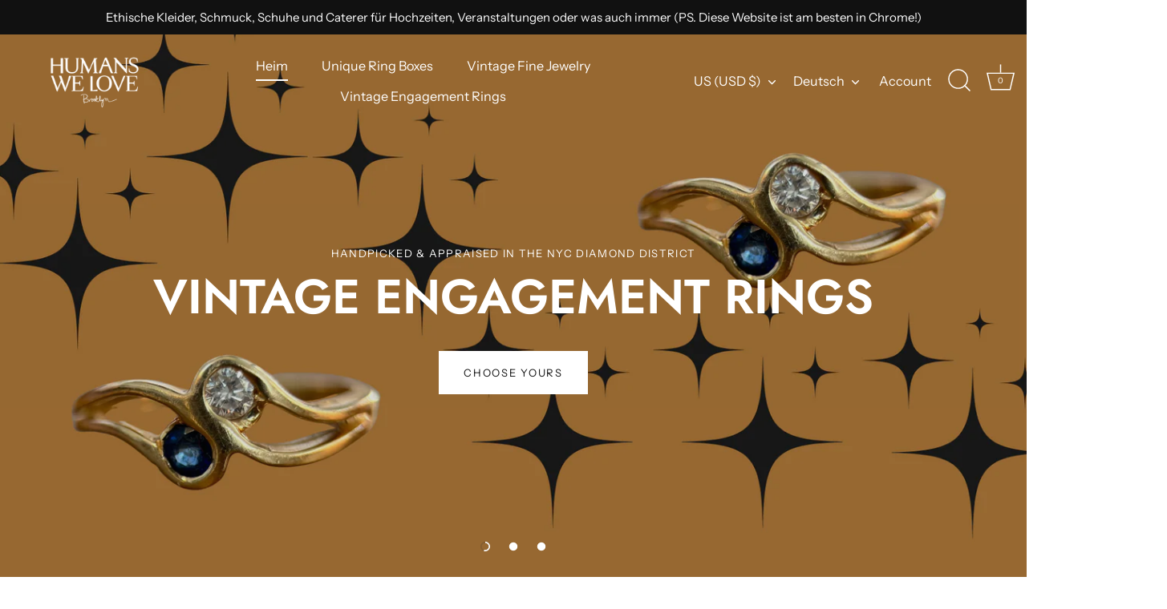

--- FILE ---
content_type: text/html; charset=utf-8
request_url: https://humanswelove.com/de
body_size: 58533
content:
<!doctype html>
<html class="no-js" lang="de">
<head>
  <link rel="stylesheet" href="https://obscure-escarpment-2240.herokuapp.com/stylesheets/bcpo-front.css">
  <script>var bcpo_product=null;  var bcpo_settings={"shop_currency":"USD","money_format2":"${{amount}} USD","money_format_without_currency":"${{amount}}"};var inventory_quantity = [];if(bcpo_product) { for (var i = 0; i < bcpo_product.variants.length; i += 1) { bcpo_product.variants[i].inventory_quantity = inventory_quantity[i]; }}window.bcpo = window.bcpo || {}; bcpo.cart = {"note":null,"attributes":{},"original_total_price":0,"total_price":0,"total_discount":0,"total_weight":0.0,"item_count":0,"items":[],"requires_shipping":false,"currency":"USD","items_subtotal_price":0,"cart_level_discount_applications":[],"checkout_charge_amount":0}; bcpo.ogFormData = FormData; bcpo.money_with_currency_format = "${{amount}} USD";bcpo.money_format = "${{amount}}";</script>
  <script>if (window.bcpo) bcpo.disabled = true;</script>
  <!-- Showcase 5.4.2 -->

  <link rel="preload" href="//humanswelove.com/cdn/shop/t/2/assets/styles.css?v=41033312599321352581759332812" as="style">

  <meta charset="utf-8" />
<meta name="viewport" content="width=device-width,initial-scale=1.0" />
<meta http-equiv="X-UA-Compatible" content="IE=edge">

<link rel="preconnect" href="https://cdn.shopify.com" crossorigin>
<link rel="preconnect" href="https://fonts.shopify.com" crossorigin>
<link rel="preconnect" href="https://monorail-edge.shopifysvc.com"><link rel="preload" as="font" href="//humanswelove.com/cdn/fonts/instrument_sans/instrumentsans_n4.db86542ae5e1596dbdb28c279ae6c2086c4c5bfa.woff2" type="font/woff2" crossorigin><link rel="preload" as="font" href="//humanswelove.com/cdn/fonts/instrument_sans/instrumentsans_n7.e4ad9032e203f9a0977786c356573ced65a7419a.woff2" type="font/woff2" crossorigin><link rel="preload" as="font" href="//humanswelove.com/cdn/fonts/instrument_sans/instrumentsans_i4.028d3c3cd8d085648c808ceb20cd2fd1eb3560e5.woff2" type="font/woff2" crossorigin><link rel="preload" as="font" href="//humanswelove.com/cdn/fonts/instrument_sans/instrumentsans_i7.d6063bb5d8f9cbf96eace9e8801697c54f363c6a.woff2" type="font/woff2" crossorigin><link rel="preload" as="font" href="//humanswelove.com/cdn/fonts/instrument_sans/instrumentsans_n4.db86542ae5e1596dbdb28c279ae6c2086c4c5bfa.woff2" type="font/woff2" crossorigin><link rel="preload" as="font" href="//humanswelove.com/cdn/fonts/jost/jost_n6.ec1178db7a7515114a2d84e3dd680832b7af8b99.woff2" type="font/woff2" crossorigin><link rel="preload" as="font" href="//humanswelove.com/cdn/fonts/instrument_sans/instrumentsans_n7.e4ad9032e203f9a0977786c356573ced65a7419a.woff2" type="font/woff2" crossorigin><link rel="preload" href="//humanswelove.com/cdn/shop/t/2/assets/vendor.min.js?v=29461139837223071051674577934" as="script">
<link rel="preload" href="//humanswelove.com/cdn/shop/t/2/assets/theme.js?v=111495231684866070021674577933" as="script"><link rel="canonical" href="https://humanswelove.com/de" /><link rel="shortcut icon" href="//humanswelove.com/cdn/shop/files/HWL_Favicon_1.png?v=1686284275" type="image/png" /><meta name="description" content="Vegane Hochzeitsmode, darunter vegane Brautkleider und Vintage-Verlobungsringe sowie vegane Brautschuhe, vegane Caterer und vegane Hochzeitstortenbäcker.">
<link rel="preload" as="font" href="//humanswelove.com/cdn/fonts/instrument_sans/instrumentsans_n5.1ce463e1cc056566f977610764d93d4704464858.woff2" type="font/woff2" crossorigin><link rel="preload" as="font" href="//humanswelove.com/cdn/fonts/instrument_sans/instrumentsans_n6.27dc66245013a6f7f317d383a3cc9a0c347fb42d.woff2" type="font/woff2" crossorigin><meta name="theme-color" content="#111111">

  <title>
    Vegane Brautkleider und alternative Verlobungsringe | Menschen, die wir lieben &ndash; Humans We Love
  </title>

  <meta property="og:site_name" content="Humans We Love">
<meta property="og:url" content="https://humanswelove.com/de">
<meta property="og:title" content="Vegane Brautkleider und alternative Verlobungsringe | Menschen, die wir lieben">
<meta property="og:type" content="website">
<meta property="og:description" content="Vegane Hochzeitsmode, darunter vegane Brautkleider und Vintage-Verlobungsringe sowie vegane Brautschuhe, vegane Caterer und vegane Hochzeitstortenbäcker."><meta property="og:image" content="http://humanswelove.com/cdn/shop/files/instagram_shop_header_1200_x_628_px_1200x1200.png?v=1685677024">
  <meta property="og:image:secure_url" content="https://humanswelove.com/cdn/shop/files/instagram_shop_header_1200_x_628_px_1200x1200.png?v=1685677024">
  <meta property="og:image:width" content="1200">
  <meta property="og:image:height" content="628"><meta name="twitter:card" content="summary_large_image">
<meta name="twitter:title" content="Vegane Brautkleider und alternative Verlobungsringe | Menschen, die wir lieben">
<meta name="twitter:description" content="Vegane Hochzeitsmode, darunter vegane Brautkleider und Vintage-Verlobungsringe sowie vegane Brautschuhe, vegane Caterer und vegane Hochzeitstortenbäcker.">


  <style data-shopify>
    :root {
      --viewport-height: 100vh;
      --viewport-height-first-section: 100vh;
      --nav-height: 0;
    }
  </style>

  <link href="//humanswelove.com/cdn/shop/t/2/assets/styles.css?v=41033312599321352581759332812" rel="stylesheet" type="text/css" media="all" />

  <script>window.performance && window.performance.mark && window.performance.mark('shopify.content_for_header.start');</script><meta name="facebook-domain-verification" content="a2adzcg8qr9dd3sndhzphtkjo9nkzt">
<meta name="google-site-verification" content="DLPhmqNMkzIcjKQfcQTXH32TLDJq6pO5FlLknq655fA">
<meta id="shopify-digital-wallet" name="shopify-digital-wallet" content="/66728526097/digital_wallets/dialog">
<meta name="shopify-checkout-api-token" content="c78d496bff07d8fc8b960623f1219af7">
<meta id="in-context-paypal-metadata" data-shop-id="66728526097" data-venmo-supported="false" data-environment="production" data-locale="de_DE" data-paypal-v4="true" data-currency="USD">
<link rel="alternate" hreflang="x-default" href="https://humanswelove.com/">
<link rel="alternate" hreflang="en" href="https://humanswelove.com/">
<link rel="alternate" hreflang="de" href="https://humanswelove.com/de">
<link rel="alternate" hreflang="ja" href="https://humanswelove.com/ja">
<link rel="alternate" hreflang="ja-JP" href="https://humans-we-love.myshopify.com/">
<script async="async" src="/checkouts/internal/preloads.js?locale=de-US"></script>
<link rel="preconnect" href="https://shop.app" crossorigin="anonymous">
<script async="async" src="https://shop.app/checkouts/internal/preloads.js?locale=de-US&shop_id=66728526097" crossorigin="anonymous"></script>
<script id="apple-pay-shop-capabilities" type="application/json">{"shopId":66728526097,"countryCode":"US","currencyCode":"USD","merchantCapabilities":["supports3DS"],"merchantId":"gid:\/\/shopify\/Shop\/66728526097","merchantName":"Humans We Love","requiredBillingContactFields":["postalAddress","email"],"requiredShippingContactFields":["postalAddress","email"],"shippingType":"shipping","supportedNetworks":["visa","masterCard","amex","discover","elo","jcb"],"total":{"type":"pending","label":"Humans We Love","amount":"1.00"},"shopifyPaymentsEnabled":true,"supportsSubscriptions":true}</script>
<script id="shopify-features" type="application/json">{"accessToken":"c78d496bff07d8fc8b960623f1219af7","betas":["rich-media-storefront-analytics"],"domain":"humanswelove.com","predictiveSearch":true,"shopId":66728526097,"locale":"de"}</script>
<script>var Shopify = Shopify || {};
Shopify.shop = "humans-we-love.myshopify.com";
Shopify.locale = "de";
Shopify.currency = {"active":"USD","rate":"1.0"};
Shopify.country = "US";
Shopify.theme = {"name":"Showcase","id":137924313361,"schema_name":"Showcase","schema_version":"5.4.2","theme_store_id":677,"role":"main"};
Shopify.theme.handle = "null";
Shopify.theme.style = {"id":null,"handle":null};
Shopify.cdnHost = "humanswelove.com/cdn";
Shopify.routes = Shopify.routes || {};
Shopify.routes.root = "/de/";</script>
<script type="module">!function(o){(o.Shopify=o.Shopify||{}).modules=!0}(window);</script>
<script>!function(o){function n(){var o=[];function n(){o.push(Array.prototype.slice.apply(arguments))}return n.q=o,n}var t=o.Shopify=o.Shopify||{};t.loadFeatures=n(),t.autoloadFeatures=n()}(window);</script>
<script>
  window.ShopifyPay = window.ShopifyPay || {};
  window.ShopifyPay.apiHost = "shop.app\/pay";
  window.ShopifyPay.redirectState = null;
</script>
<script id="shop-js-analytics" type="application/json">{"pageType":"index"}</script>
<script defer="defer" async type="module" src="//humanswelove.com/cdn/shopifycloud/shop-js/modules/v2/client.init-shop-cart-sync_e98Ab_XN.de.esm.js"></script>
<script defer="defer" async type="module" src="//humanswelove.com/cdn/shopifycloud/shop-js/modules/v2/chunk.common_Pcw9EP95.esm.js"></script>
<script defer="defer" async type="module" src="//humanswelove.com/cdn/shopifycloud/shop-js/modules/v2/chunk.modal_CzmY4ZhL.esm.js"></script>
<script type="module">
  await import("//humanswelove.com/cdn/shopifycloud/shop-js/modules/v2/client.init-shop-cart-sync_e98Ab_XN.de.esm.js");
await import("//humanswelove.com/cdn/shopifycloud/shop-js/modules/v2/chunk.common_Pcw9EP95.esm.js");
await import("//humanswelove.com/cdn/shopifycloud/shop-js/modules/v2/chunk.modal_CzmY4ZhL.esm.js");

  window.Shopify.SignInWithShop?.initShopCartSync?.({"fedCMEnabled":true,"windoidEnabled":true});

</script>
<script defer="defer" async type="module" src="//humanswelove.com/cdn/shopifycloud/shop-js/modules/v2/client.payment-terms_DUeEqFTJ.de.esm.js"></script>
<script defer="defer" async type="module" src="//humanswelove.com/cdn/shopifycloud/shop-js/modules/v2/chunk.common_Pcw9EP95.esm.js"></script>
<script defer="defer" async type="module" src="//humanswelove.com/cdn/shopifycloud/shop-js/modules/v2/chunk.modal_CzmY4ZhL.esm.js"></script>
<script type="module">
  await import("//humanswelove.com/cdn/shopifycloud/shop-js/modules/v2/client.payment-terms_DUeEqFTJ.de.esm.js");
await import("//humanswelove.com/cdn/shopifycloud/shop-js/modules/v2/chunk.common_Pcw9EP95.esm.js");
await import("//humanswelove.com/cdn/shopifycloud/shop-js/modules/v2/chunk.modal_CzmY4ZhL.esm.js");

  
</script>
<script>
  window.Shopify = window.Shopify || {};
  if (!window.Shopify.featureAssets) window.Shopify.featureAssets = {};
  window.Shopify.featureAssets['shop-js'] = {"shop-cart-sync":["modules/v2/client.shop-cart-sync_DazCVyJ3.de.esm.js","modules/v2/chunk.common_Pcw9EP95.esm.js","modules/v2/chunk.modal_CzmY4ZhL.esm.js"],"init-fed-cm":["modules/v2/client.init-fed-cm_D0AulfmK.de.esm.js","modules/v2/chunk.common_Pcw9EP95.esm.js","modules/v2/chunk.modal_CzmY4ZhL.esm.js"],"shop-cash-offers":["modules/v2/client.shop-cash-offers_BISyWFEA.de.esm.js","modules/v2/chunk.common_Pcw9EP95.esm.js","modules/v2/chunk.modal_CzmY4ZhL.esm.js"],"shop-login-button":["modules/v2/client.shop-login-button_D_c1vx_E.de.esm.js","modules/v2/chunk.common_Pcw9EP95.esm.js","modules/v2/chunk.modal_CzmY4ZhL.esm.js"],"pay-button":["modules/v2/client.pay-button_CHADzJ4g.de.esm.js","modules/v2/chunk.common_Pcw9EP95.esm.js","modules/v2/chunk.modal_CzmY4ZhL.esm.js"],"shop-button":["modules/v2/client.shop-button_CQnD2U3v.de.esm.js","modules/v2/chunk.common_Pcw9EP95.esm.js","modules/v2/chunk.modal_CzmY4ZhL.esm.js"],"avatar":["modules/v2/client.avatar_BTnouDA3.de.esm.js"],"init-windoid":["modules/v2/client.init-windoid_CmA0-hrC.de.esm.js","modules/v2/chunk.common_Pcw9EP95.esm.js","modules/v2/chunk.modal_CzmY4ZhL.esm.js"],"init-shop-for-new-customer-accounts":["modules/v2/client.init-shop-for-new-customer-accounts_BCzC_Mib.de.esm.js","modules/v2/client.shop-login-button_D_c1vx_E.de.esm.js","modules/v2/chunk.common_Pcw9EP95.esm.js","modules/v2/chunk.modal_CzmY4ZhL.esm.js"],"init-shop-email-lookup-coordinator":["modules/v2/client.init-shop-email-lookup-coordinator_DYzOit4u.de.esm.js","modules/v2/chunk.common_Pcw9EP95.esm.js","modules/v2/chunk.modal_CzmY4ZhL.esm.js"],"init-shop-cart-sync":["modules/v2/client.init-shop-cart-sync_e98Ab_XN.de.esm.js","modules/v2/chunk.common_Pcw9EP95.esm.js","modules/v2/chunk.modal_CzmY4ZhL.esm.js"],"shop-toast-manager":["modules/v2/client.shop-toast-manager_Bc-1elH8.de.esm.js","modules/v2/chunk.common_Pcw9EP95.esm.js","modules/v2/chunk.modal_CzmY4ZhL.esm.js"],"init-customer-accounts":["modules/v2/client.init-customer-accounts_CqlRHmZs.de.esm.js","modules/v2/client.shop-login-button_D_c1vx_E.de.esm.js","modules/v2/chunk.common_Pcw9EP95.esm.js","modules/v2/chunk.modal_CzmY4ZhL.esm.js"],"init-customer-accounts-sign-up":["modules/v2/client.init-customer-accounts-sign-up_DZmBw6yB.de.esm.js","modules/v2/client.shop-login-button_D_c1vx_E.de.esm.js","modules/v2/chunk.common_Pcw9EP95.esm.js","modules/v2/chunk.modal_CzmY4ZhL.esm.js"],"shop-follow-button":["modules/v2/client.shop-follow-button_Cx-w7rSq.de.esm.js","modules/v2/chunk.common_Pcw9EP95.esm.js","modules/v2/chunk.modal_CzmY4ZhL.esm.js"],"checkout-modal":["modules/v2/client.checkout-modal_Djjmh8qM.de.esm.js","modules/v2/chunk.common_Pcw9EP95.esm.js","modules/v2/chunk.modal_CzmY4ZhL.esm.js"],"shop-login":["modules/v2/client.shop-login_DMZMgoZf.de.esm.js","modules/v2/chunk.common_Pcw9EP95.esm.js","modules/v2/chunk.modal_CzmY4ZhL.esm.js"],"lead-capture":["modules/v2/client.lead-capture_SqejaEd8.de.esm.js","modules/v2/chunk.common_Pcw9EP95.esm.js","modules/v2/chunk.modal_CzmY4ZhL.esm.js"],"payment-terms":["modules/v2/client.payment-terms_DUeEqFTJ.de.esm.js","modules/v2/chunk.common_Pcw9EP95.esm.js","modules/v2/chunk.modal_CzmY4ZhL.esm.js"]};
</script>
<script>(function() {
  var isLoaded = false;
  function asyncLoad() {
    if (isLoaded) return;
    isLoaded = true;
    var urls = ["https:\/\/hype.getwoohoo.com\/widget\/script.js?shop=humans-we-love.myshopify.com"];
    for (var i = 0; i < urls.length; i++) {
      var s = document.createElement('script');
      s.type = 'text/javascript';
      s.async = true;
      s.src = urls[i];
      var x = document.getElementsByTagName('script')[0];
      x.parentNode.insertBefore(s, x);
    }
  };
  if(window.attachEvent) {
    window.attachEvent('onload', asyncLoad);
  } else {
    window.addEventListener('load', asyncLoad, false);
  }
})();</script>
<script id="__st">var __st={"a":66728526097,"offset":-18000,"reqid":"2ff1aef7-9696-49e1-8802-10822ed29f80-1769376912","pageurl":"humanswelove.com\/de","u":"c5162960d78a","p":"home"};</script>
<script>window.ShopifyPaypalV4VisibilityTracking = true;</script>
<script id="captcha-bootstrap">!function(){'use strict';const t='contact',e='account',n='new_comment',o=[[t,t],['blogs',n],['comments',n],[t,'customer']],c=[[e,'customer_login'],[e,'guest_login'],[e,'recover_customer_password'],[e,'create_customer']],r=t=>t.map((([t,e])=>`form[action*='/${t}']:not([data-nocaptcha='true']) input[name='form_type'][value='${e}']`)).join(','),a=t=>()=>t?[...document.querySelectorAll(t)].map((t=>t.form)):[];function s(){const t=[...o],e=r(t);return a(e)}const i='password',u='form_key',d=['recaptcha-v3-token','g-recaptcha-response','h-captcha-response',i],f=()=>{try{return window.sessionStorage}catch{return}},m='__shopify_v',_=t=>t.elements[u];function p(t,e,n=!1){try{const o=window.sessionStorage,c=JSON.parse(o.getItem(e)),{data:r}=function(t){const{data:e,action:n}=t;return t[m]||n?{data:e,action:n}:{data:t,action:n}}(c);for(const[e,n]of Object.entries(r))t.elements[e]&&(t.elements[e].value=n);n&&o.removeItem(e)}catch(o){console.error('form repopulation failed',{error:o})}}const l='form_type',E='cptcha';function T(t){t.dataset[E]=!0}const w=window,h=w.document,L='Shopify',v='ce_forms',y='captcha';let A=!1;((t,e)=>{const n=(g='f06e6c50-85a8-45c8-87d0-21a2b65856fe',I='https://cdn.shopify.com/shopifycloud/storefront-forms-hcaptcha/ce_storefront_forms_captcha_hcaptcha.v1.5.2.iife.js',D={infoText:'Durch hCaptcha geschützt',privacyText:'Datenschutz',termsText:'Allgemeine Geschäftsbedingungen'},(t,e,n)=>{const o=w[L][v],c=o.bindForm;if(c)return c(t,g,e,D).then(n);var r;o.q.push([[t,g,e,D],n]),r=I,A||(h.body.append(Object.assign(h.createElement('script'),{id:'captcha-provider',async:!0,src:r})),A=!0)});var g,I,D;w[L]=w[L]||{},w[L][v]=w[L][v]||{},w[L][v].q=[],w[L][y]=w[L][y]||{},w[L][y].protect=function(t,e){n(t,void 0,e),T(t)},Object.freeze(w[L][y]),function(t,e,n,w,h,L){const[v,y,A,g]=function(t,e,n){const i=e?o:[],u=t?c:[],d=[...i,...u],f=r(d),m=r(i),_=r(d.filter((([t,e])=>n.includes(e))));return[a(f),a(m),a(_),s()]}(w,h,L),I=t=>{const e=t.target;return e instanceof HTMLFormElement?e:e&&e.form},D=t=>v().includes(t);t.addEventListener('submit',(t=>{const e=I(t);if(!e)return;const n=D(e)&&!e.dataset.hcaptchaBound&&!e.dataset.recaptchaBound,o=_(e),c=g().includes(e)&&(!o||!o.value);(n||c)&&t.preventDefault(),c&&!n&&(function(t){try{if(!f())return;!function(t){const e=f();if(!e)return;const n=_(t);if(!n)return;const o=n.value;o&&e.removeItem(o)}(t);const e=Array.from(Array(32),(()=>Math.random().toString(36)[2])).join('');!function(t,e){_(t)||t.append(Object.assign(document.createElement('input'),{type:'hidden',name:u})),t.elements[u].value=e}(t,e),function(t,e){const n=f();if(!n)return;const o=[...t.querySelectorAll(`input[type='${i}']`)].map((({name:t})=>t)),c=[...d,...o],r={};for(const[a,s]of new FormData(t).entries())c.includes(a)||(r[a]=s);n.setItem(e,JSON.stringify({[m]:1,action:t.action,data:r}))}(t,e)}catch(e){console.error('failed to persist form',e)}}(e),e.submit())}));const S=(t,e)=>{t&&!t.dataset[E]&&(n(t,e.some((e=>e===t))),T(t))};for(const o of['focusin','change'])t.addEventListener(o,(t=>{const e=I(t);D(e)&&S(e,y())}));const B=e.get('form_key'),M=e.get(l),P=B&&M;t.addEventListener('DOMContentLoaded',(()=>{const t=y();if(P)for(const e of t)e.elements[l].value===M&&p(e,B);[...new Set([...A(),...v().filter((t=>'true'===t.dataset.shopifyCaptcha))])].forEach((e=>S(e,t)))}))}(h,new URLSearchParams(w.location.search),n,t,e,['guest_login'])})(!0,!0)}();</script>
<script integrity="sha256-4kQ18oKyAcykRKYeNunJcIwy7WH5gtpwJnB7kiuLZ1E=" data-source-attribution="shopify.loadfeatures" defer="defer" src="//humanswelove.com/cdn/shopifycloud/storefront/assets/storefront/load_feature-a0a9edcb.js" crossorigin="anonymous"></script>
<script crossorigin="anonymous" defer="defer" src="//humanswelove.com/cdn/shopifycloud/storefront/assets/shopify_pay/storefront-65b4c6d7.js?v=20250812"></script>
<script data-source-attribution="shopify.dynamic_checkout.dynamic.init">var Shopify=Shopify||{};Shopify.PaymentButton=Shopify.PaymentButton||{isStorefrontPortableWallets:!0,init:function(){window.Shopify.PaymentButton.init=function(){};var t=document.createElement("script");t.src="https://humanswelove.com/cdn/shopifycloud/portable-wallets/latest/portable-wallets.de.js",t.type="module",document.head.appendChild(t)}};
</script>
<script data-source-attribution="shopify.dynamic_checkout.buyer_consent">
  function portableWalletsHideBuyerConsent(e){var t=document.getElementById("shopify-buyer-consent"),n=document.getElementById("shopify-subscription-policy-button");t&&n&&(t.classList.add("hidden"),t.setAttribute("aria-hidden","true"),n.removeEventListener("click",e))}function portableWalletsShowBuyerConsent(e){var t=document.getElementById("shopify-buyer-consent"),n=document.getElementById("shopify-subscription-policy-button");t&&n&&(t.classList.remove("hidden"),t.removeAttribute("aria-hidden"),n.addEventListener("click",e))}window.Shopify?.PaymentButton&&(window.Shopify.PaymentButton.hideBuyerConsent=portableWalletsHideBuyerConsent,window.Shopify.PaymentButton.showBuyerConsent=portableWalletsShowBuyerConsent);
</script>
<script data-source-attribution="shopify.dynamic_checkout.cart.bootstrap">document.addEventListener("DOMContentLoaded",(function(){function t(){return document.querySelector("shopify-accelerated-checkout-cart, shopify-accelerated-checkout")}if(t())Shopify.PaymentButton.init();else{new MutationObserver((function(e,n){t()&&(Shopify.PaymentButton.init(),n.disconnect())})).observe(document.body,{childList:!0,subtree:!0})}}));
</script>
<link id="shopify-accelerated-checkout-styles" rel="stylesheet" media="screen" href="https://humanswelove.com/cdn/shopifycloud/portable-wallets/latest/accelerated-checkout-backwards-compat.css" crossorigin="anonymous">
<style id="shopify-accelerated-checkout-cart">
        #shopify-buyer-consent {
  margin-top: 1em;
  display: inline-block;
  width: 100%;
}

#shopify-buyer-consent.hidden {
  display: none;
}

#shopify-subscription-policy-button {
  background: none;
  border: none;
  padding: 0;
  text-decoration: underline;
  font-size: inherit;
  cursor: pointer;
}

#shopify-subscription-policy-button::before {
  box-shadow: none;
}

      </style>

<script>window.performance && window.performance.mark && window.performance.mark('shopify.content_for_header.end');</script>
  

  <script>
    document.documentElement.className = document.documentElement.className.replace('no-js', 'js');
    window.theme = window.theme || {};
    
      theme.money_format_with_code_preference = "${{amount}}";
    
    theme.money_format = "${{amount}}";
    theme.money_container = '.theme-money';
    theme.strings = {
      previous: "Bisherige",
      next: "Nächster",
      close: "Schließen",
      addressError: "Kann die Adresse nicht finden",
      addressNoResults: "Keine Ergebnisse für diese Adresse",
      addressQueryLimit: "Sie haben die Google- API-Nutzungsgrenze überschritten. Betrachten wir zu einem \u003ca href=\"https:\/\/developers.google.com\/maps\/premium\/usage-limits\"\u003ePremium-Paket\u003c\/a\u003e zu aktualisieren.",
      authError: "Es gab ein Problem bei Google Maps Konto zu authentifizieren.",
      back: "Zurück",
      cartConfirmation: "Sie müssen den Nutzungsbedingungen zustimmen, bevor Sie fortfahren.",
      loadMore: "Weitere",
      infiniteScrollNoMore: "Keine weiteren Artikel",
      priceNonExistent: "Nicht verfügbar",
      buttonDefault: "In den Warenkorb",
      buttonPreorder: "Vorbestellung",
      buttonNoStock: "Ausverkauft",
      buttonNoVariant: "Nicht verfügbar",
      variantNoStock: "Ausverkauft",
      unitPriceSeparator: " \/ ",
      colorBoxPrevious: "Vorausgehend",
      colorBoxNext: "Neben",
      colorBoxClose: "Schließen",
      navigateHome: "Home",
      productAddingToCart: "Hinzufügen",
      productAddedToCart: "Zum Warenkorb hinzugefügt",
      popupWasAdded: "wurde Ihrem Warenkorb hinzugefügt",
      popupCheckout: "Zur Kasse",
      popupContinueShopping: "Einkauf fortzusetzen",
      onlyXLeft: "[[ quantity ]] auf Lager",
      priceSoldOut: "Ausverkauft",
      inventoryLowStock: "Begrenzter Vorrat",
      inventoryInStock: "Auf Lager",
      loading: "Laden..",
      viewCart: "Zum Warenkorb",
      page: "Seite {{ page }}",
      imageSlider: "Bilder",
      clearAll: "Alles löschen"
    };
    theme.routes = {
      root_url: '/de',
      cart_url: '/de/cart',
      cart_add_url: '/de/cart/add',
      checkout: '/checkout'
    };
    theme.settings = {
      animationEnabledDesktop: true,
      animationEnabledMobile: true
    };

    theme.checkViewportFillers = function(){
      var toggleState = false;
      var elPageContent = document.getElementById('page-content');
      if(elPageContent) {
        var elOverlapSection = elPageContent.querySelector('.header-overlap-section');
        if (elOverlapSection) {
          var padding = parseInt(getComputedStyle(elPageContent).getPropertyValue('padding-top'));
          toggleState = ((Math.round(elOverlapSection.offsetTop) - padding) === 0);
        }
      }
      if(toggleState) {
        document.getElementsByTagName('body')[0].classList.add('header-section-overlap');
      } else {
        document.getElementsByTagName('body')[0].classList.remove('header-section-overlap');
      }
    };

    theme.assessAltLogo = function(){
      var elsOverlappers = document.querySelectorAll('.needs-alt-logo');
      var useAltLogo = false;
      if(elsOverlappers.length) {
        var elSiteControl = document.querySelector('#site-control');
        var elSiteControlInner = document.querySelector('#site-control .site-control__inner');
        var headerMid = elSiteControlInner.offsetTop + elSiteControl.offsetTop + elSiteControlInner.offsetHeight / 2;
        Array.prototype.forEach.call(elsOverlappers, function(el, i){
          var thisTop = el.getBoundingClientRect().top;
          var thisBottom = thisTop + el.offsetHeight;
          if(headerMid > thisTop && headerMid < thisBottom) {
            useAltLogo = true;
            return false;
          }
        });
      }
      if(useAltLogo) {
        document.getElementsByTagName('body')[0].classList.add('use-alt-logo');
      } else {
        document.getElementsByTagName('body')[0].classList.remove('use-alt-logo');
      }
    };
  </script>

  









<link href="https://monorail-edge.shopifysvc.com" rel="dns-prefetch">
<script>(function(){if ("sendBeacon" in navigator && "performance" in window) {try {var session_token_from_headers = performance.getEntriesByType('navigation')[0].serverTiming.find(x => x.name == '_s').description;} catch {var session_token_from_headers = undefined;}var session_cookie_matches = document.cookie.match(/_shopify_s=([^;]*)/);var session_token_from_cookie = session_cookie_matches && session_cookie_matches.length === 2 ? session_cookie_matches[1] : "";var session_token = session_token_from_headers || session_token_from_cookie || "";function handle_abandonment_event(e) {var entries = performance.getEntries().filter(function(entry) {return /monorail-edge.shopifysvc.com/.test(entry.name);});if (!window.abandonment_tracked && entries.length === 0) {window.abandonment_tracked = true;var currentMs = Date.now();var navigation_start = performance.timing.navigationStart;var payload = {shop_id: 66728526097,url: window.location.href,navigation_start,duration: currentMs - navigation_start,session_token,page_type: "index"};window.navigator.sendBeacon("https://monorail-edge.shopifysvc.com/v1/produce", JSON.stringify({schema_id: "online_store_buyer_site_abandonment/1.1",payload: payload,metadata: {event_created_at_ms: currentMs,event_sent_at_ms: currentMs}}));}}window.addEventListener('pagehide', handle_abandonment_event);}}());</script>
<script id="web-pixels-manager-setup">(function e(e,d,r,n,o){if(void 0===o&&(o={}),!Boolean(null===(a=null===(i=window.Shopify)||void 0===i?void 0:i.analytics)||void 0===a?void 0:a.replayQueue)){var i,a;window.Shopify=window.Shopify||{};var t=window.Shopify;t.analytics=t.analytics||{};var s=t.analytics;s.replayQueue=[],s.publish=function(e,d,r){return s.replayQueue.push([e,d,r]),!0};try{self.performance.mark("wpm:start")}catch(e){}var l=function(){var e={modern:/Edge?\/(1{2}[4-9]|1[2-9]\d|[2-9]\d{2}|\d{4,})\.\d+(\.\d+|)|Firefox\/(1{2}[4-9]|1[2-9]\d|[2-9]\d{2}|\d{4,})\.\d+(\.\d+|)|Chrom(ium|e)\/(9{2}|\d{3,})\.\d+(\.\d+|)|(Maci|X1{2}).+ Version\/(15\.\d+|(1[6-9]|[2-9]\d|\d{3,})\.\d+)([,.]\d+|)( \(\w+\)|)( Mobile\/\w+|) Safari\/|Chrome.+OPR\/(9{2}|\d{3,})\.\d+\.\d+|(CPU[ +]OS|iPhone[ +]OS|CPU[ +]iPhone|CPU IPhone OS|CPU iPad OS)[ +]+(15[._]\d+|(1[6-9]|[2-9]\d|\d{3,})[._]\d+)([._]\d+|)|Android:?[ /-](13[3-9]|1[4-9]\d|[2-9]\d{2}|\d{4,})(\.\d+|)(\.\d+|)|Android.+Firefox\/(13[5-9]|1[4-9]\d|[2-9]\d{2}|\d{4,})\.\d+(\.\d+|)|Android.+Chrom(ium|e)\/(13[3-9]|1[4-9]\d|[2-9]\d{2}|\d{4,})\.\d+(\.\d+|)|SamsungBrowser\/([2-9]\d|\d{3,})\.\d+/,legacy:/Edge?\/(1[6-9]|[2-9]\d|\d{3,})\.\d+(\.\d+|)|Firefox\/(5[4-9]|[6-9]\d|\d{3,})\.\d+(\.\d+|)|Chrom(ium|e)\/(5[1-9]|[6-9]\d|\d{3,})\.\d+(\.\d+|)([\d.]+$|.*Safari\/(?![\d.]+ Edge\/[\d.]+$))|(Maci|X1{2}).+ Version\/(10\.\d+|(1[1-9]|[2-9]\d|\d{3,})\.\d+)([,.]\d+|)( \(\w+\)|)( Mobile\/\w+|) Safari\/|Chrome.+OPR\/(3[89]|[4-9]\d|\d{3,})\.\d+\.\d+|(CPU[ +]OS|iPhone[ +]OS|CPU[ +]iPhone|CPU IPhone OS|CPU iPad OS)[ +]+(10[._]\d+|(1[1-9]|[2-9]\d|\d{3,})[._]\d+)([._]\d+|)|Android:?[ /-](13[3-9]|1[4-9]\d|[2-9]\d{2}|\d{4,})(\.\d+|)(\.\d+|)|Mobile Safari.+OPR\/([89]\d|\d{3,})\.\d+\.\d+|Android.+Firefox\/(13[5-9]|1[4-9]\d|[2-9]\d{2}|\d{4,})\.\d+(\.\d+|)|Android.+Chrom(ium|e)\/(13[3-9]|1[4-9]\d|[2-9]\d{2}|\d{4,})\.\d+(\.\d+|)|Android.+(UC? ?Browser|UCWEB|U3)[ /]?(15\.([5-9]|\d{2,})|(1[6-9]|[2-9]\d|\d{3,})\.\d+)\.\d+|SamsungBrowser\/(5\.\d+|([6-9]|\d{2,})\.\d+)|Android.+MQ{2}Browser\/(14(\.(9|\d{2,})|)|(1[5-9]|[2-9]\d|\d{3,})(\.\d+|))(\.\d+|)|K[Aa][Ii]OS\/(3\.\d+|([4-9]|\d{2,})\.\d+)(\.\d+|)/},d=e.modern,r=e.legacy,n=navigator.userAgent;return n.match(d)?"modern":n.match(r)?"legacy":"unknown"}(),u="modern"===l?"modern":"legacy",c=(null!=n?n:{modern:"",legacy:""})[u],f=function(e){return[e.baseUrl,"/wpm","/b",e.hashVersion,"modern"===e.buildTarget?"m":"l",".js"].join("")}({baseUrl:d,hashVersion:r,buildTarget:u}),m=function(e){var d=e.version,r=e.bundleTarget,n=e.surface,o=e.pageUrl,i=e.monorailEndpoint;return{emit:function(e){var a=e.status,t=e.errorMsg,s=(new Date).getTime(),l=JSON.stringify({metadata:{event_sent_at_ms:s},events:[{schema_id:"web_pixels_manager_load/3.1",payload:{version:d,bundle_target:r,page_url:o,status:a,surface:n,error_msg:t},metadata:{event_created_at_ms:s}}]});if(!i)return console&&console.warn&&console.warn("[Web Pixels Manager] No Monorail endpoint provided, skipping logging."),!1;try{return self.navigator.sendBeacon.bind(self.navigator)(i,l)}catch(e){}var u=new XMLHttpRequest;try{return u.open("POST",i,!0),u.setRequestHeader("Content-Type","text/plain"),u.send(l),!0}catch(e){return console&&console.warn&&console.warn("[Web Pixels Manager] Got an unhandled error while logging to Monorail."),!1}}}}({version:r,bundleTarget:l,surface:e.surface,pageUrl:self.location.href,monorailEndpoint:e.monorailEndpoint});try{o.browserTarget=l,function(e){var d=e.src,r=e.async,n=void 0===r||r,o=e.onload,i=e.onerror,a=e.sri,t=e.scriptDataAttributes,s=void 0===t?{}:t,l=document.createElement("script"),u=document.querySelector("head"),c=document.querySelector("body");if(l.async=n,l.src=d,a&&(l.integrity=a,l.crossOrigin="anonymous"),s)for(var f in s)if(Object.prototype.hasOwnProperty.call(s,f))try{l.dataset[f]=s[f]}catch(e){}if(o&&l.addEventListener("load",o),i&&l.addEventListener("error",i),u)u.appendChild(l);else{if(!c)throw new Error("Did not find a head or body element to append the script");c.appendChild(l)}}({src:f,async:!0,onload:function(){if(!function(){var e,d;return Boolean(null===(d=null===(e=window.Shopify)||void 0===e?void 0:e.analytics)||void 0===d?void 0:d.initialized)}()){var d=window.webPixelsManager.init(e)||void 0;if(d){var r=window.Shopify.analytics;r.replayQueue.forEach((function(e){var r=e[0],n=e[1],o=e[2];d.publishCustomEvent(r,n,o)})),r.replayQueue=[],r.publish=d.publishCustomEvent,r.visitor=d.visitor,r.initialized=!0}}},onerror:function(){return m.emit({status:"failed",errorMsg:"".concat(f," has failed to load")})},sri:function(e){var d=/^sha384-[A-Za-z0-9+/=]+$/;return"string"==typeof e&&d.test(e)}(c)?c:"",scriptDataAttributes:o}),m.emit({status:"loading"})}catch(e){m.emit({status:"failed",errorMsg:(null==e?void 0:e.message)||"Unknown error"})}}})({shopId: 66728526097,storefrontBaseUrl: "https://humanswelove.com",extensionsBaseUrl: "https://extensions.shopifycdn.com/cdn/shopifycloud/web-pixels-manager",monorailEndpoint: "https://monorail-edge.shopifysvc.com/unstable/produce_batch",surface: "storefront-renderer",enabledBetaFlags: ["2dca8a86"],webPixelsConfigList: [{"id":"828899601","configuration":"{\"config\":\"{\\\"pixel_id\\\":\\\"G-QR72CG2G42\\\",\\\"target_country\\\":\\\"US\\\",\\\"gtag_events\\\":[{\\\"type\\\":\\\"search\\\",\\\"action_label\\\":[\\\"G-QR72CG2G42\\\",\\\"AW-11195151892\\\/6rLLCJiX1qQYEJTsodop\\\"]},{\\\"type\\\":\\\"begin_checkout\\\",\\\"action_label\\\":[\\\"G-QR72CG2G42\\\",\\\"AW-11195151892\\\/N9VqCJ6X1qQYEJTsodop\\\"]},{\\\"type\\\":\\\"view_item\\\",\\\"action_label\\\":[\\\"G-QR72CG2G42\\\",\\\"AW-11195151892\\\/_kA5CJWX1qQYEJTsodop\\\",\\\"MC-YF58FS5E40\\\"]},{\\\"type\\\":\\\"purchase\\\",\\\"action_label\\\":[\\\"G-QR72CG2G42\\\",\\\"AW-11195151892\\\/mtBECI-X1qQYEJTsodop\\\",\\\"MC-YF58FS5E40\\\"]},{\\\"type\\\":\\\"page_view\\\",\\\"action_label\\\":[\\\"G-QR72CG2G42\\\",\\\"AW-11195151892\\\/_cY5CJKX1qQYEJTsodop\\\",\\\"MC-YF58FS5E40\\\"]},{\\\"type\\\":\\\"add_payment_info\\\",\\\"action_label\\\":[\\\"G-QR72CG2G42\\\",\\\"AW-11195151892\\\/czq9CKGX1qQYEJTsodop\\\"]},{\\\"type\\\":\\\"add_to_cart\\\",\\\"action_label\\\":[\\\"G-QR72CG2G42\\\",\\\"AW-11195151892\\\/u-D-CJuX1qQYEJTsodop\\\"]}],\\\"enable_monitoring_mode\\\":false}\"}","eventPayloadVersion":"v1","runtimeContext":"OPEN","scriptVersion":"b2a88bafab3e21179ed38636efcd8a93","type":"APP","apiClientId":1780363,"privacyPurposes":[],"dataSharingAdjustments":{"protectedCustomerApprovalScopes":["read_customer_address","read_customer_email","read_customer_name","read_customer_personal_data","read_customer_phone"]}},{"id":"387580177","configuration":"{\"pixel_id\":\"1414365259367259\",\"pixel_type\":\"facebook_pixel\",\"metaapp_system_user_token\":\"-\"}","eventPayloadVersion":"v1","runtimeContext":"OPEN","scriptVersion":"ca16bc87fe92b6042fbaa3acc2fbdaa6","type":"APP","apiClientId":2329312,"privacyPurposes":["ANALYTICS","MARKETING","SALE_OF_DATA"],"dataSharingAdjustments":{"protectedCustomerApprovalScopes":["read_customer_address","read_customer_email","read_customer_name","read_customer_personal_data","read_customer_phone"]}},{"id":"194183441","configuration":"{\"tagID\":\"2614072538269\"}","eventPayloadVersion":"v1","runtimeContext":"STRICT","scriptVersion":"18031546ee651571ed29edbe71a3550b","type":"APP","apiClientId":3009811,"privacyPurposes":["ANALYTICS","MARKETING","SALE_OF_DATA"],"dataSharingAdjustments":{"protectedCustomerApprovalScopes":["read_customer_address","read_customer_email","read_customer_name","read_customer_personal_data","read_customer_phone"]}},{"id":"145195281","eventPayloadVersion":"v1","runtimeContext":"LAX","scriptVersion":"1","type":"CUSTOM","privacyPurposes":["ANALYTICS"],"name":"Google Analytics tag (migrated)"},{"id":"shopify-app-pixel","configuration":"{}","eventPayloadVersion":"v1","runtimeContext":"STRICT","scriptVersion":"0450","apiClientId":"shopify-pixel","type":"APP","privacyPurposes":["ANALYTICS","MARKETING"]},{"id":"shopify-custom-pixel","eventPayloadVersion":"v1","runtimeContext":"LAX","scriptVersion":"0450","apiClientId":"shopify-pixel","type":"CUSTOM","privacyPurposes":["ANALYTICS","MARKETING"]}],isMerchantRequest: false,initData: {"shop":{"name":"Humans We Love","paymentSettings":{"currencyCode":"USD"},"myshopifyDomain":"humans-we-love.myshopify.com","countryCode":"US","storefrontUrl":"https:\/\/humanswelove.com\/de"},"customer":null,"cart":null,"checkout":null,"productVariants":[],"purchasingCompany":null},},"https://humanswelove.com/cdn","fcfee988w5aeb613cpc8e4bc33m6693e112",{"modern":"","legacy":""},{"shopId":"66728526097","storefrontBaseUrl":"https:\/\/humanswelove.com","extensionBaseUrl":"https:\/\/extensions.shopifycdn.com\/cdn\/shopifycloud\/web-pixels-manager","surface":"storefront-renderer","enabledBetaFlags":"[\"2dca8a86\"]","isMerchantRequest":"false","hashVersion":"fcfee988w5aeb613cpc8e4bc33m6693e112","publish":"custom","events":"[[\"page_viewed\",{}]]"});</script><script>
  window.ShopifyAnalytics = window.ShopifyAnalytics || {};
  window.ShopifyAnalytics.meta = window.ShopifyAnalytics.meta || {};
  window.ShopifyAnalytics.meta.currency = 'USD';
  var meta = {"page":{"pageType":"home","requestId":"2ff1aef7-9696-49e1-8802-10822ed29f80-1769376912"}};
  for (var attr in meta) {
    window.ShopifyAnalytics.meta[attr] = meta[attr];
  }
</script>
<script class="analytics">
  (function () {
    var customDocumentWrite = function(content) {
      var jquery = null;

      if (window.jQuery) {
        jquery = window.jQuery;
      } else if (window.Checkout && window.Checkout.$) {
        jquery = window.Checkout.$;
      }

      if (jquery) {
        jquery('body').append(content);
      }
    };

    var hasLoggedConversion = function(token) {
      if (token) {
        return document.cookie.indexOf('loggedConversion=' + token) !== -1;
      }
      return false;
    }

    var setCookieIfConversion = function(token) {
      if (token) {
        var twoMonthsFromNow = new Date(Date.now());
        twoMonthsFromNow.setMonth(twoMonthsFromNow.getMonth() + 2);

        document.cookie = 'loggedConversion=' + token + '; expires=' + twoMonthsFromNow;
      }
    }

    var trekkie = window.ShopifyAnalytics.lib = window.trekkie = window.trekkie || [];
    if (trekkie.integrations) {
      return;
    }
    trekkie.methods = [
      'identify',
      'page',
      'ready',
      'track',
      'trackForm',
      'trackLink'
    ];
    trekkie.factory = function(method) {
      return function() {
        var args = Array.prototype.slice.call(arguments);
        args.unshift(method);
        trekkie.push(args);
        return trekkie;
      };
    };
    for (var i = 0; i < trekkie.methods.length; i++) {
      var key = trekkie.methods[i];
      trekkie[key] = trekkie.factory(key);
    }
    trekkie.load = function(config) {
      trekkie.config = config || {};
      trekkie.config.initialDocumentCookie = document.cookie;
      var first = document.getElementsByTagName('script')[0];
      var script = document.createElement('script');
      script.type = 'text/javascript';
      script.onerror = function(e) {
        var scriptFallback = document.createElement('script');
        scriptFallback.type = 'text/javascript';
        scriptFallback.onerror = function(error) {
                var Monorail = {
      produce: function produce(monorailDomain, schemaId, payload) {
        var currentMs = new Date().getTime();
        var event = {
          schema_id: schemaId,
          payload: payload,
          metadata: {
            event_created_at_ms: currentMs,
            event_sent_at_ms: currentMs
          }
        };
        return Monorail.sendRequest("https://" + monorailDomain + "/v1/produce", JSON.stringify(event));
      },
      sendRequest: function sendRequest(endpointUrl, payload) {
        // Try the sendBeacon API
        if (window && window.navigator && typeof window.navigator.sendBeacon === 'function' && typeof window.Blob === 'function' && !Monorail.isIos12()) {
          var blobData = new window.Blob([payload], {
            type: 'text/plain'
          });

          if (window.navigator.sendBeacon(endpointUrl, blobData)) {
            return true;
          } // sendBeacon was not successful

        } // XHR beacon

        var xhr = new XMLHttpRequest();

        try {
          xhr.open('POST', endpointUrl);
          xhr.setRequestHeader('Content-Type', 'text/plain');
          xhr.send(payload);
        } catch (e) {
          console.log(e);
        }

        return false;
      },
      isIos12: function isIos12() {
        return window.navigator.userAgent.lastIndexOf('iPhone; CPU iPhone OS 12_') !== -1 || window.navigator.userAgent.lastIndexOf('iPad; CPU OS 12_') !== -1;
      }
    };
    Monorail.produce('monorail-edge.shopifysvc.com',
      'trekkie_storefront_load_errors/1.1',
      {shop_id: 66728526097,
      theme_id: 137924313361,
      app_name: "storefront",
      context_url: window.location.href,
      source_url: "//humanswelove.com/cdn/s/trekkie.storefront.8d95595f799fbf7e1d32231b9a28fd43b70c67d3.min.js"});

        };
        scriptFallback.async = true;
        scriptFallback.src = '//humanswelove.com/cdn/s/trekkie.storefront.8d95595f799fbf7e1d32231b9a28fd43b70c67d3.min.js';
        first.parentNode.insertBefore(scriptFallback, first);
      };
      script.async = true;
      script.src = '//humanswelove.com/cdn/s/trekkie.storefront.8d95595f799fbf7e1d32231b9a28fd43b70c67d3.min.js';
      first.parentNode.insertBefore(script, first);
    };
    trekkie.load(
      {"Trekkie":{"appName":"storefront","development":false,"defaultAttributes":{"shopId":66728526097,"isMerchantRequest":null,"themeId":137924313361,"themeCityHash":"2928178600500618559","contentLanguage":"de","currency":"USD","eventMetadataId":"5ec935d1-e8ca-4bc1-92b7-5e0854202455"},"isServerSideCookieWritingEnabled":true,"monorailRegion":"shop_domain","enabledBetaFlags":["65f19447"]},"Session Attribution":{},"S2S":{"facebookCapiEnabled":true,"source":"trekkie-storefront-renderer","apiClientId":580111}}
    );

    var loaded = false;
    trekkie.ready(function() {
      if (loaded) return;
      loaded = true;

      window.ShopifyAnalytics.lib = window.trekkie;

      var originalDocumentWrite = document.write;
      document.write = customDocumentWrite;
      try { window.ShopifyAnalytics.merchantGoogleAnalytics.call(this); } catch(error) {};
      document.write = originalDocumentWrite;

      window.ShopifyAnalytics.lib.page(null,{"pageType":"home","requestId":"2ff1aef7-9696-49e1-8802-10822ed29f80-1769376912","shopifyEmitted":true});

      var match = window.location.pathname.match(/checkouts\/(.+)\/(thank_you|post_purchase)/)
      var token = match? match[1]: undefined;
      if (!hasLoggedConversion(token)) {
        setCookieIfConversion(token);
        
      }
    });


        var eventsListenerScript = document.createElement('script');
        eventsListenerScript.async = true;
        eventsListenerScript.src = "//humanswelove.com/cdn/shopifycloud/storefront/assets/shop_events_listener-3da45d37.js";
        document.getElementsByTagName('head')[0].appendChild(eventsListenerScript);

})();</script>
  <script>
  if (!window.ga || (window.ga && typeof window.ga !== 'function')) {
    window.ga = function ga() {
      (window.ga.q = window.ga.q || []).push(arguments);
      if (window.Shopify && window.Shopify.analytics && typeof window.Shopify.analytics.publish === 'function') {
        window.Shopify.analytics.publish("ga_stub_called", {}, {sendTo: "google_osp_migration"});
      }
      console.error("Shopify's Google Analytics stub called with:", Array.from(arguments), "\nSee https://help.shopify.com/manual/promoting-marketing/pixels/pixel-migration#google for more information.");
    };
    if (window.Shopify && window.Shopify.analytics && typeof window.Shopify.analytics.publish === 'function') {
      window.Shopify.analytics.publish("ga_stub_initialized", {}, {sendTo: "google_osp_migration"});
    }
  }
</script>
<script
  defer
  src="https://humanswelove.com/cdn/shopifycloud/perf-kit/shopify-perf-kit-3.0.4.min.js"
  data-application="storefront-renderer"
  data-shop-id="66728526097"
  data-render-region="gcp-us-east1"
  data-page-type="index"
  data-theme-instance-id="137924313361"
  data-theme-name="Showcase"
  data-theme-version="5.4.2"
  data-monorail-region="shop_domain"
  data-resource-timing-sampling-rate="10"
  data-shs="true"
  data-shs-beacon="true"
  data-shs-export-with-fetch="true"
  data-shs-logs-sample-rate="1"
  data-shs-beacon-endpoint="https://humanswelove.com/api/collect"
></script>
</head>

<body class="page-vegane-brautkleider-und-alternative-verlobungsringe-menschen-die-wir-lieben template-index animation-speed-medium"
      >
  
    <script>
      if(window.innerWidth < 768 && window.localStorage.getItem('is_first_visit') !== null) {
        var pageFadedIn = false;
        document.body.style.opacity = 0;

        function fadeInPageMob(){
          if(!pageFadedIn) {
            document.body.classList.add("cc-animate-enabled");
            document.body.style.transition = 'opacity 0.4s';
            setTimeout(function () {
              document.body.style.opacity = 1;
            }, 200);
            pageFadedIn = true;
          }
        }

        window.addEventListener("load", fadeInPageMob);
        setTimeout(fadeInPageMob, 3000);
      }

      window.addEventListener("pageshow", function(){
        document.getElementById('cc-veil').classList.remove('-in');
      });
    </script>
  

  
    <script>
      if ('IntersectionObserver' in window) {
        document.body.classList.add("cc-animate-enabled");
      }

      window.addEventListener("pageshow", function(){
        document.getElementById('cc-veil').classList.remove('-in');
      });
    </script>
  

  <a class="skip-link visually-hidden" href="#page-content">Direkt zum Inhalt</a>

  <div id="shopify-section-header" class="shopify-section"><style type="text/css">
  
    .logo img { width: 140px; }
    @media(min-width:768px){
    .logo img { width: 250px; }
    }
  

  .cc-announcement {
    
      font-size: 15px;
    
  }

  @media (min-width: 768px) {
    .cc-announcement {
      font-size: 15px;
    }
  }
</style>


<form action="/de/cart" method="post" id="cc-checkout-form">
</form>


  

  
<div data-section-type="header" itemscope itemtype="http://schema.org/Organization">
    <div id="site-control" class="site-control inline icons
      nav-inline-desktop
      
      fixed
      
      has-announcement
      main-logo-when-active
      has-localization
      "
      data-cc-animate
      data-opacity="transparent"
      data-positioning="sticky"
    >
      
  
  <div class="cc-announcement">
    <a data-cc-animate-click href="/de/collections/handmade-ring-boxes">
    <div class="cc-announcement__inner">
      Ethische Kleider, Schmuck, Schuhe und Caterer für Hochzeiten, Veranstaltungen oder was auch immer (PS. Diese Website ist am besten in Chrome!)
    </div>
    </a>
  </div>
  
  

      <div class="links site-control__inner">
        <a class="menu" href="#page-menu" aria-controls="page-menu" data-modal-nav-toggle aria-label="Menü">
          <span class="icon-menu">
  <span class="icon-menu__bar icon-menu__bar-1"></span>
  <span class="icon-menu__bar icon-menu__bar-2"></span>
  <span class="icon-menu__bar icon-menu__bar-3"></span>
</span>

          <span class="text-link">Menü</span>
        </a>

        
  <a data-cc-animate-click data-cc-animate class="logo " href="/de"
     itemprop="url">

    

    <meta itemprop="name" content="Humans We Love">
    
      
      
      <img src="//humanswelove.com/cdn/shop/files/HUMANS_WE_LOVE_New_White_Logo_500x.png?v=1676225901" alt="Humans We Love" itemprop="logo"
           width="520" height="200"/>

      
    

    
  </a>
  

        
      <div class="site-control__inline-links">
        <div class="nav-row multi-level-nav reveal-on-hover" role="navigation" aria-label="Hauptnavigation">
          <div class="tier-1">
            <ul>
              
<li class="active">
                  <a data-cc-animate-click href="/de" class="active " >
                    Heim
                  </a>

                  
                </li>
              
<li class="">
                  <a data-cc-animate-click href="/de/collections/handmade-ring-boxes" class=" " >
                    Unique Ring Boxes
                  </a>

                  
                </li>
              
<li class="">
                  <a data-cc-animate-click href="/de/collections/hwl-vintage" class=" " >
                    Vintage Fine Jewelry
                  </a>

                  
                </li>
              
<li class="">
                  <a data-cc-animate-click href="/de/collections/vintage-engagement-rings" class=" " >
                    Vintage Engagement Rings
                  </a>

                  
                </li>
              
            </ul>
          </div>
        </div>
      </div>
    


        <div class="nav-right-side has-lang-selector has-country-selector">
          
            
              <div class="localization">
                <form method="post" action="/de/localization" id="localization_form_header" accept-charset="UTF-8" class="selectors-form" enctype="multipart/form-data"><input type="hidden" name="form_type" value="localization" /><input type="hidden" name="utf8" value="✓" /><input type="hidden" name="_method" value="put" /><input type="hidden" name="return_to" value="/de" /><div class="selectors-form__item">
      <h2 class="visually-hidden" id="country-heading-header">
        Währung
      </h2>

      <div class="disclosure" data-disclosure-country>
        <button type="button" class="disclosure__toggle" aria-expanded="false" aria-controls="country-list-header" aria-describedby="country-heading-header" data-disclosure-toggle>
          US (USD&nbsp;$)
          <span class="disclosure__toggle-arrow" role="presentation"><svg xmlns="http://www.w3.org/2000/svg" viewBox="0 0 24 24">
  <path d="M0-.25H24v24H0Z" transform="translate(0 0.25)" style="fill:none"/>
  <polyline points="6.61 8.74 12.01 14.14 17.41 8.74"
            style="fill:none;stroke:currentColor;stroke-linecap:round;stroke-miterlimit:8;stroke-width:2px"/>
</svg>
</span>
        </button>
        <ul id="country-list-header" class="disclosure-list" data-disclosure-list>
          
            <li class="disclosure-list__item">
              <a class="disclosure-list__option disclosure-option-with-parts" href="#" data-value="AU" data-disclosure-option>
                <span class="disclosure-option-with-parts__part">Australien</span> <span class="disclosure-option-with-parts__part">(AUD&nbsp;$)</span>
              </a>
            </li>
            <li class="disclosure-list__item">
              <a class="disclosure-list__option disclosure-option-with-parts" href="#" data-value="BE" data-disclosure-option>
                <span class="disclosure-option-with-parts__part">Belgien</span> <span class="disclosure-option-with-parts__part">(EUR&nbsp;€)</span>
              </a>
            </li>
            <li class="disclosure-list__item">
              <a class="disclosure-list__option disclosure-option-with-parts" href="#" data-value="DK" data-disclosure-option>
                <span class="disclosure-option-with-parts__part">Dänemark</span> <span class="disclosure-option-with-parts__part">(DKK&nbsp;kr.)</span>
              </a>
            </li>
            <li class="disclosure-list__item">
              <a class="disclosure-list__option disclosure-option-with-parts" href="#" data-value="DE" data-disclosure-option>
                <span class="disclosure-option-with-parts__part">Deutschland</span> <span class="disclosure-option-with-parts__part">(EUR&nbsp;€)</span>
              </a>
            </li>
            <li class="disclosure-list__item">
              <a class="disclosure-list__option disclosure-option-with-parts" href="#" data-value="FI" data-disclosure-option>
                <span class="disclosure-option-with-parts__part">Finnland</span> <span class="disclosure-option-with-parts__part">(EUR&nbsp;€)</span>
              </a>
            </li>
            <li class="disclosure-list__item">
              <a class="disclosure-list__option disclosure-option-with-parts" href="#" data-value="FR" data-disclosure-option>
                <span class="disclosure-option-with-parts__part">Frankreich</span> <span class="disclosure-option-with-parts__part">(EUR&nbsp;€)</span>
              </a>
            </li>
            <li class="disclosure-list__item">
              <a class="disclosure-list__option disclosure-option-with-parts" href="#" data-value="IE" data-disclosure-option>
                <span class="disclosure-option-with-parts__part">Irland</span> <span class="disclosure-option-with-parts__part">(EUR&nbsp;€)</span>
              </a>
            </li>
            <li class="disclosure-list__item">
              <a class="disclosure-list__option disclosure-option-with-parts" href="#" data-value="IL" data-disclosure-option>
                <span class="disclosure-option-with-parts__part">Israel</span> <span class="disclosure-option-with-parts__part">(ILS&nbsp;₪)</span>
              </a>
            </li>
            <li class="disclosure-list__item">
              <a class="disclosure-list__option disclosure-option-with-parts" href="#" data-value="IT" data-disclosure-option>
                <span class="disclosure-option-with-parts__part">Italien</span> <span class="disclosure-option-with-parts__part">(EUR&nbsp;€)</span>
              </a>
            </li>
            <li class="disclosure-list__item">
              <a class="disclosure-list__option disclosure-option-with-parts" href="#" data-value="JP" data-disclosure-option>
                <span class="disclosure-option-with-parts__part">Japan</span> <span class="disclosure-option-with-parts__part">(JPY&nbsp;¥)</span>
              </a>
            </li>
            <li class="disclosure-list__item">
              <a class="disclosure-list__option disclosure-option-with-parts" href="#" data-value="CA" data-disclosure-option>
                <span class="disclosure-option-with-parts__part">Kanada</span> <span class="disclosure-option-with-parts__part">(CAD&nbsp;$)</span>
              </a>
            </li>
            <li class="disclosure-list__item">
              <a class="disclosure-list__option disclosure-option-with-parts" href="#" data-value="MY" data-disclosure-option>
                <span class="disclosure-option-with-parts__part">Malaysia</span> <span class="disclosure-option-with-parts__part">(MYR&nbsp;RM)</span>
              </a>
            </li>
            <li class="disclosure-list__item">
              <a class="disclosure-list__option disclosure-option-with-parts" href="#" data-value="NZ" data-disclosure-option>
                <span class="disclosure-option-with-parts__part">Neuseeland</span> <span class="disclosure-option-with-parts__part">(NZD&nbsp;$)</span>
              </a>
            </li>
            <li class="disclosure-list__item">
              <a class="disclosure-list__option disclosure-option-with-parts" href="#" data-value="NL" data-disclosure-option>
                <span class="disclosure-option-with-parts__part">Niederlande</span> <span class="disclosure-option-with-parts__part">(EUR&nbsp;€)</span>
              </a>
            </li>
            <li class="disclosure-list__item">
              <a class="disclosure-list__option disclosure-option-with-parts" href="#" data-value="NO" data-disclosure-option>
                <span class="disclosure-option-with-parts__part">Norwegen</span> <span class="disclosure-option-with-parts__part">(USD&nbsp;$)</span>
              </a>
            </li>
            <li class="disclosure-list__item">
              <a class="disclosure-list__option disclosure-option-with-parts" href="#" data-value="AT" data-disclosure-option>
                <span class="disclosure-option-with-parts__part">Österreich</span> <span class="disclosure-option-with-parts__part">(EUR&nbsp;€)</span>
              </a>
            </li>
            <li class="disclosure-list__item">
              <a class="disclosure-list__option disclosure-option-with-parts" href="#" data-value="PL" data-disclosure-option>
                <span class="disclosure-option-with-parts__part">Polen</span> <span class="disclosure-option-with-parts__part">(PLN&nbsp;zł)</span>
              </a>
            </li>
            <li class="disclosure-list__item">
              <a class="disclosure-list__option disclosure-option-with-parts" href="#" data-value="PT" data-disclosure-option>
                <span class="disclosure-option-with-parts__part">Portugal</span> <span class="disclosure-option-with-parts__part">(EUR&nbsp;€)</span>
              </a>
            </li>
            <li class="disclosure-list__item">
              <a class="disclosure-list__option disclosure-option-with-parts" href="#" data-value="SE" data-disclosure-option>
                <span class="disclosure-option-with-parts__part">Schweden</span> <span class="disclosure-option-with-parts__part">(SEK&nbsp;kr)</span>
              </a>
            </li>
            <li class="disclosure-list__item">
              <a class="disclosure-list__option disclosure-option-with-parts" href="#" data-value="CH" data-disclosure-option>
                <span class="disclosure-option-with-parts__part">Schweiz</span> <span class="disclosure-option-with-parts__part">(CHF&nbsp;CHF)</span>
              </a>
            </li>
            <li class="disclosure-list__item">
              <a class="disclosure-list__option disclosure-option-with-parts" href="#" data-value="SG" data-disclosure-option>
                <span class="disclosure-option-with-parts__part">Singapur</span> <span class="disclosure-option-with-parts__part">(SGD&nbsp;$)</span>
              </a>
            </li>
            <li class="disclosure-list__item">
              <a class="disclosure-list__option disclosure-option-with-parts" href="#" data-value="HK" data-disclosure-option>
                <span class="disclosure-option-with-parts__part">Sonderverwaltungsregion Hongkong</span> <span class="disclosure-option-with-parts__part">(HKD&nbsp;$)</span>
              </a>
            </li>
            <li class="disclosure-list__item">
              <a class="disclosure-list__option disclosure-option-with-parts" href="#" data-value="ES" data-disclosure-option>
                <span class="disclosure-option-with-parts__part">Spanien</span> <span class="disclosure-option-with-parts__part">(EUR&nbsp;€)</span>
              </a>
            </li>
            <li class="disclosure-list__item">
              <a class="disclosure-list__option disclosure-option-with-parts" href="#" data-value="KR" data-disclosure-option>
                <span class="disclosure-option-with-parts__part">Südkorea</span> <span class="disclosure-option-with-parts__part">(KRW&nbsp;₩)</span>
              </a>
            </li>
            <li class="disclosure-list__item">
              <a class="disclosure-list__option disclosure-option-with-parts" href="#" data-value="CZ" data-disclosure-option>
                <span class="disclosure-option-with-parts__part">Tschechien</span> <span class="disclosure-option-with-parts__part">(CZK&nbsp;Kč)</span>
              </a>
            </li>
            <li class="disclosure-list__item">
              <a class="disclosure-list__option disclosure-option-with-parts" href="#" data-value="AE" data-disclosure-option>
                <span class="disclosure-option-with-parts__part">Vereinigte Arabische Emirate</span> <span class="disclosure-option-with-parts__part">(AED&nbsp;د.إ)</span>
              </a>
            </li>
            <li class="disclosure-list__item disclosure-list__item--current">
              <a class="disclosure-list__option disclosure-option-with-parts" href="#" aria-current="true" data-value="US" data-disclosure-option>
                <span class="disclosure-option-with-parts__part">Vereinigte Staaten</span> <span class="disclosure-option-with-parts__part">(USD&nbsp;$)</span>
              </a>
            </li>
            <li class="disclosure-list__item">
              <a class="disclosure-list__option disclosure-option-with-parts" href="#" data-value="GB" data-disclosure-option>
                <span class="disclosure-option-with-parts__part">Vereinigtes Königreich</span> <span class="disclosure-option-with-parts__part">(GBP&nbsp;£)</span>
              </a>
            </li></ul>
        <input type="hidden" name="country_code" value="US" data-disclosure-input/>
      </div>
    </div><div class="selectors-form__item">
      <h2 class="visually-hidden" id="lang-heading-header">
        Sprache
      </h2>

      <div class="disclosure" data-disclosure-locale>
        <button type="button" class="disclosure__toggle" aria-expanded="false" aria-controls="lang-list-header" aria-describedby="lang-heading-header" data-disclosure-toggle>Deutsch<span class="disclosure__toggle-arrow" role="presentation"><svg xmlns="http://www.w3.org/2000/svg" viewBox="0 0 24 24">
  <path d="M0-.25H24v24H0Z" transform="translate(0 0.25)" style="fill:none"/>
  <polyline points="6.61 8.74 12.01 14.14 17.41 8.74"
            style="fill:none;stroke:currentColor;stroke-linecap:round;stroke-miterlimit:8;stroke-width:2px"/>
</svg>
</span>
        </button>
        <ul id="lang-list-header" class="disclosure-list" data-disclosure-list>
          
            <li class="disclosure-list__item">
              <a class="disclosure-list__option" href="#" lang="en" data-value="en" data-disclosure-option>English</a>
            </li>
            <li class="disclosure-list__item disclosure-list__item--current">
              <a class="disclosure-list__option" href="#" lang="de" aria-current="true" data-value="de" data-disclosure-option>Deutsch</a>
            </li>
            <li class="disclosure-list__item">
              <a class="disclosure-list__option" href="#" lang="ja" data-value="ja" data-disclosure-option>日本語</a>
            </li></ul>
        <input type="hidden" name="locale_code" value="de" data-disclosure-input/>
      </div>
    </div></form>
              </div>
            
          

          
            <a data-cc-animate-click href="/de/account" class="nav-account">
              Account
            </a>
          

          <a class="cart nav-search"
             href="/de/search"
             aria-label="Suchen"
             data-modal-toggle="#search-modal">
            <svg viewBox="0 0 30 30" version="1.1" xmlns="http://www.w3.org/2000/svg">
  <title>Search</title>
  <g stroke="none" stroke-width="1.5" fill="none" fill-rule="evenodd" stroke-linecap="round" stroke-linejoin="round">
    <g transform="translate(-1335.000000, -30.000000)" stroke="currentColor">
      <g transform="translate(1336.000000, 31.000000)">
        <circle cx="12" cy="12" r="12"></circle>
        <line x1="27" y1="27" x2="20.475" y2="20.475" id="Path"></line>
      </g>
    </g>
  </g>
</svg>

            <span class="text-link">Suchen</span>
          </a>

          <a data-cc-animate-click class="cart cart-icon--basket1" href="/de/cart" aria-label="Warenkorb">
            
              <svg xmlns="http://www.w3.org/2000/svg" viewBox="0 0 23.96 22">
    <title>Cart</title>
    <g data-name="Layer 2">
        <g data-name="Layer 1">
            <path d="M22.7,8l-3,13H4.3l-3-13H22.7M24,7H0L3.51,22H20.45L24,7Z"/>
            <rect x="11.48" width="1" height="7"/>
        </g>
    </g>
</svg>

            
            <div>0</div>
            <span class="text-link">Warenkorb </span>
          </a>
        </div>
      </div>
    </div>

    <nav id="page-menu" class="theme-modal nav-uses-modal">
      <div class="inner">
        <a href="#" class="no-js-only">Navigation schließen</a>

        <div class="nav-container">
          <div class="nav-body container growth-area" data-root-nav="true">
            <div class="nav main-nav" role="navigation" aria-label="Hauptnavigation">
              <ul>
                
                <li class="active ">
                  <a href="/de" data-cc-animate-click>
                    <span>Heim</span>
                  </a>

                  
                </li>
                
                <li class=" ">
                  <a href="/de/collections/handmade-ring-boxes" data-cc-animate-click>
                    <span>Unique Ring Boxes</span>
                  </a>

                  
                </li>
                
                <li class=" ">
                  <a href="/de/collections/hwl-vintage" data-cc-animate-click>
                    <span>Vintage Fine Jewelry</span>
                  </a>

                  
                </li>
                
                <li class=" ">
                  <a href="/de/collections/vintage-engagement-rings" data-cc-animate-click>
                    <span>Vintage Engagement Rings</span>
                  </a>

                  
                </li>
                
              </ul>
            </div>
          </div>

          <div class="nav-footer-links">
            

            
              <div class="nav-footer-links__link">
                <a data-cc-animate-click href="/de/account">Account</a>
              </div>
            

            

            
              <div class="localization">
                <form method="post" action="/de/localization" id="localization_form_header" accept-charset="UTF-8" class="selectors-form" enctype="multipart/form-data"><input type="hidden" name="form_type" value="localization" /><input type="hidden" name="utf8" value="✓" /><input type="hidden" name="_method" value="put" /><input type="hidden" name="return_to" value="/de" /><div class="selectors-form__item">
      <h2 class="visually-hidden" id="country-heading-header">
        Währung
      </h2>

      <div class="disclosure" data-disclosure-country>
        <button type="button" class="disclosure__toggle" aria-expanded="false" aria-controls="country-list-header" aria-describedby="country-heading-header" data-disclosure-toggle>
          Vereinigte Staaten (USD&nbsp;$)
          <span class="disclosure__toggle-arrow" role="presentation"><svg xmlns="http://www.w3.org/2000/svg" viewBox="0 0 24 24">
  <path d="M0-.25H24v24H0Z" transform="translate(0 0.25)" style="fill:none"/>
  <polyline points="6.61 8.74 12.01 14.14 17.41 8.74"
            style="fill:none;stroke:currentColor;stroke-linecap:round;stroke-miterlimit:8;stroke-width:2px"/>
</svg>
</span>
        </button>
        <ul id="country-list-header" class="disclosure-list" data-disclosure-list>
          
            <li class="disclosure-list__item">
              <a class="disclosure-list__option disclosure-option-with-parts" href="#" data-value="AU" data-disclosure-option>
                <span class="disclosure-option-with-parts__part">Australien</span> <span class="disclosure-option-with-parts__part">(AUD&nbsp;$)</span>
              </a>
            </li>
            <li class="disclosure-list__item">
              <a class="disclosure-list__option disclosure-option-with-parts" href="#" data-value="BE" data-disclosure-option>
                <span class="disclosure-option-with-parts__part">Belgien</span> <span class="disclosure-option-with-parts__part">(EUR&nbsp;€)</span>
              </a>
            </li>
            <li class="disclosure-list__item">
              <a class="disclosure-list__option disclosure-option-with-parts" href="#" data-value="DK" data-disclosure-option>
                <span class="disclosure-option-with-parts__part">Dänemark</span> <span class="disclosure-option-with-parts__part">(DKK&nbsp;kr.)</span>
              </a>
            </li>
            <li class="disclosure-list__item">
              <a class="disclosure-list__option disclosure-option-with-parts" href="#" data-value="DE" data-disclosure-option>
                <span class="disclosure-option-with-parts__part">Deutschland</span> <span class="disclosure-option-with-parts__part">(EUR&nbsp;€)</span>
              </a>
            </li>
            <li class="disclosure-list__item">
              <a class="disclosure-list__option disclosure-option-with-parts" href="#" data-value="FI" data-disclosure-option>
                <span class="disclosure-option-with-parts__part">Finnland</span> <span class="disclosure-option-with-parts__part">(EUR&nbsp;€)</span>
              </a>
            </li>
            <li class="disclosure-list__item">
              <a class="disclosure-list__option disclosure-option-with-parts" href="#" data-value="FR" data-disclosure-option>
                <span class="disclosure-option-with-parts__part">Frankreich</span> <span class="disclosure-option-with-parts__part">(EUR&nbsp;€)</span>
              </a>
            </li>
            <li class="disclosure-list__item">
              <a class="disclosure-list__option disclosure-option-with-parts" href="#" data-value="IE" data-disclosure-option>
                <span class="disclosure-option-with-parts__part">Irland</span> <span class="disclosure-option-with-parts__part">(EUR&nbsp;€)</span>
              </a>
            </li>
            <li class="disclosure-list__item">
              <a class="disclosure-list__option disclosure-option-with-parts" href="#" data-value="IL" data-disclosure-option>
                <span class="disclosure-option-with-parts__part">Israel</span> <span class="disclosure-option-with-parts__part">(ILS&nbsp;₪)</span>
              </a>
            </li>
            <li class="disclosure-list__item">
              <a class="disclosure-list__option disclosure-option-with-parts" href="#" data-value="IT" data-disclosure-option>
                <span class="disclosure-option-with-parts__part">Italien</span> <span class="disclosure-option-with-parts__part">(EUR&nbsp;€)</span>
              </a>
            </li>
            <li class="disclosure-list__item">
              <a class="disclosure-list__option disclosure-option-with-parts" href="#" data-value="JP" data-disclosure-option>
                <span class="disclosure-option-with-parts__part">Japan</span> <span class="disclosure-option-with-parts__part">(JPY&nbsp;¥)</span>
              </a>
            </li>
            <li class="disclosure-list__item">
              <a class="disclosure-list__option disclosure-option-with-parts" href="#" data-value="CA" data-disclosure-option>
                <span class="disclosure-option-with-parts__part">Kanada</span> <span class="disclosure-option-with-parts__part">(CAD&nbsp;$)</span>
              </a>
            </li>
            <li class="disclosure-list__item">
              <a class="disclosure-list__option disclosure-option-with-parts" href="#" data-value="MY" data-disclosure-option>
                <span class="disclosure-option-with-parts__part">Malaysia</span> <span class="disclosure-option-with-parts__part">(MYR&nbsp;RM)</span>
              </a>
            </li>
            <li class="disclosure-list__item">
              <a class="disclosure-list__option disclosure-option-with-parts" href="#" data-value="NZ" data-disclosure-option>
                <span class="disclosure-option-with-parts__part">Neuseeland</span> <span class="disclosure-option-with-parts__part">(NZD&nbsp;$)</span>
              </a>
            </li>
            <li class="disclosure-list__item">
              <a class="disclosure-list__option disclosure-option-with-parts" href="#" data-value="NL" data-disclosure-option>
                <span class="disclosure-option-with-parts__part">Niederlande</span> <span class="disclosure-option-with-parts__part">(EUR&nbsp;€)</span>
              </a>
            </li>
            <li class="disclosure-list__item">
              <a class="disclosure-list__option disclosure-option-with-parts" href="#" data-value="NO" data-disclosure-option>
                <span class="disclosure-option-with-parts__part">Norwegen</span> <span class="disclosure-option-with-parts__part">(USD&nbsp;$)</span>
              </a>
            </li>
            <li class="disclosure-list__item">
              <a class="disclosure-list__option disclosure-option-with-parts" href="#" data-value="AT" data-disclosure-option>
                <span class="disclosure-option-with-parts__part">Österreich</span> <span class="disclosure-option-with-parts__part">(EUR&nbsp;€)</span>
              </a>
            </li>
            <li class="disclosure-list__item">
              <a class="disclosure-list__option disclosure-option-with-parts" href="#" data-value="PL" data-disclosure-option>
                <span class="disclosure-option-with-parts__part">Polen</span> <span class="disclosure-option-with-parts__part">(PLN&nbsp;zł)</span>
              </a>
            </li>
            <li class="disclosure-list__item">
              <a class="disclosure-list__option disclosure-option-with-parts" href="#" data-value="PT" data-disclosure-option>
                <span class="disclosure-option-with-parts__part">Portugal</span> <span class="disclosure-option-with-parts__part">(EUR&nbsp;€)</span>
              </a>
            </li>
            <li class="disclosure-list__item">
              <a class="disclosure-list__option disclosure-option-with-parts" href="#" data-value="SE" data-disclosure-option>
                <span class="disclosure-option-with-parts__part">Schweden</span> <span class="disclosure-option-with-parts__part">(SEK&nbsp;kr)</span>
              </a>
            </li>
            <li class="disclosure-list__item">
              <a class="disclosure-list__option disclosure-option-with-parts" href="#" data-value="CH" data-disclosure-option>
                <span class="disclosure-option-with-parts__part">Schweiz</span> <span class="disclosure-option-with-parts__part">(CHF&nbsp;CHF)</span>
              </a>
            </li>
            <li class="disclosure-list__item">
              <a class="disclosure-list__option disclosure-option-with-parts" href="#" data-value="SG" data-disclosure-option>
                <span class="disclosure-option-with-parts__part">Singapur</span> <span class="disclosure-option-with-parts__part">(SGD&nbsp;$)</span>
              </a>
            </li>
            <li class="disclosure-list__item">
              <a class="disclosure-list__option disclosure-option-with-parts" href="#" data-value="HK" data-disclosure-option>
                <span class="disclosure-option-with-parts__part">Sonderverwaltungsregion Hongkong</span> <span class="disclosure-option-with-parts__part">(HKD&nbsp;$)</span>
              </a>
            </li>
            <li class="disclosure-list__item">
              <a class="disclosure-list__option disclosure-option-with-parts" href="#" data-value="ES" data-disclosure-option>
                <span class="disclosure-option-with-parts__part">Spanien</span> <span class="disclosure-option-with-parts__part">(EUR&nbsp;€)</span>
              </a>
            </li>
            <li class="disclosure-list__item">
              <a class="disclosure-list__option disclosure-option-with-parts" href="#" data-value="KR" data-disclosure-option>
                <span class="disclosure-option-with-parts__part">Südkorea</span> <span class="disclosure-option-with-parts__part">(KRW&nbsp;₩)</span>
              </a>
            </li>
            <li class="disclosure-list__item">
              <a class="disclosure-list__option disclosure-option-with-parts" href="#" data-value="CZ" data-disclosure-option>
                <span class="disclosure-option-with-parts__part">Tschechien</span> <span class="disclosure-option-with-parts__part">(CZK&nbsp;Kč)</span>
              </a>
            </li>
            <li class="disclosure-list__item">
              <a class="disclosure-list__option disclosure-option-with-parts" href="#" data-value="AE" data-disclosure-option>
                <span class="disclosure-option-with-parts__part">Vereinigte Arabische Emirate</span> <span class="disclosure-option-with-parts__part">(AED&nbsp;د.إ)</span>
              </a>
            </li>
            <li class="disclosure-list__item disclosure-list__item--current">
              <a class="disclosure-list__option disclosure-option-with-parts" href="#" aria-current="true" data-value="US" data-disclosure-option>
                <span class="disclosure-option-with-parts__part">Vereinigte Staaten</span> <span class="disclosure-option-with-parts__part">(USD&nbsp;$)</span>
              </a>
            </li>
            <li class="disclosure-list__item">
              <a class="disclosure-list__option disclosure-option-with-parts" href="#" data-value="GB" data-disclosure-option>
                <span class="disclosure-option-with-parts__part">Vereinigtes Königreich</span> <span class="disclosure-option-with-parts__part">(GBP&nbsp;£)</span>
              </a>
            </li></ul>
        <input type="hidden" name="country_code" value="US" data-disclosure-input/>
      </div>
    </div><div class="selectors-form__item">
      <h2 class="visually-hidden" id="lang-heading-header">
        Sprache
      </h2>

      <div class="disclosure" data-disclosure-locale>
        <button type="button" class="disclosure__toggle" aria-expanded="false" aria-controls="lang-list-header" aria-describedby="lang-heading-header" data-disclosure-toggle>Deutsch<span class="disclosure__toggle-arrow" role="presentation"><svg xmlns="http://www.w3.org/2000/svg" viewBox="0 0 24 24">
  <path d="M0-.25H24v24H0Z" transform="translate(0 0.25)" style="fill:none"/>
  <polyline points="6.61 8.74 12.01 14.14 17.41 8.74"
            style="fill:none;stroke:currentColor;stroke-linecap:round;stroke-miterlimit:8;stroke-width:2px"/>
</svg>
</span>
        </button>
        <ul id="lang-list-header" class="disclosure-list" data-disclosure-list>
          
            <li class="disclosure-list__item">
              <a class="disclosure-list__option" href="#" lang="en" data-value="en" data-disclosure-option>English</a>
            </li>
            <li class="disclosure-list__item disclosure-list__item--current">
              <a class="disclosure-list__option" href="#" lang="de" aria-current="true" data-value="de" data-disclosure-option>Deutsch</a>
            </li>
            <li class="disclosure-list__item">
              <a class="disclosure-list__option" href="#" lang="ja" data-value="ja" data-disclosure-option>日本語</a>
            </li></ul>
        <input type="hidden" name="locale_code" value="de" data-disclosure-input/>
      </div>
    </div></form>
              </div>
            
          </div>

          <div class="nav-ctas">
            
              
              

              <div class="nav-ctas__container" data-for-nav-item="kleider" >
                
<div class="nav-ctas__cta">

<div class="inner image-overlay image-overlay--bg-full">
    <div class="placeholder-image placeholder--banner dark">
      <svg class="placeholder-svg" xmlns="http://www.w3.org/2000/svg" viewBox="0 0 1052 400"><path d="M727.6 121.3c-8.3 0-15-6.7-15-15s6.7-15 15-15 15 6.7 15 15-6.7 15-15 15zm0-28.1c-7.2 0-13 5.8-13 13s5.8 13 13 13 13-5.8 13-13-5.8-13-13-13zm-183.5 62.1c-8.3 0-15-6.7-15-15s6.7-15 15-15 15 6.7 15 15-6.7 15-15 15zm0-28.1c-7.2 0-13 5.8-13 13s5.8 13 13 13 13-5.8 13-13-5.8-13-13-13zm235.5 236.1c-8.3 0-15-6.7-15-15s6.7-15 15-15 15 6.7 15 15-6.7 15-15 15zm0-28c-7.2 0-13 5.8-13 13s5.8 13 13 13 13-5.8 13-13-5.8-13-13-13zM43.9 47.9c-8.3 0-15-6.7-15-15s6.7-15 15-15 15 6.7 15 15-6.7 15-15 15zm0-28c-7.2 0-13 5.8-13 13s5.8 13 13 13 13-5.8 13-13-5.8-13-13-13zm252.3 236c-8.3 0-15-6.7-15-15s6.7-15 15-15 15 6.7 15 15-6.7 15-15 15zm0-28c-7.2 0-13 5.8-13 13s5.8 13 13 13 13-5.8 13-13-5.8-13-13-13zm706.2-190.7c-4.4 0-8-3.6-8-8s3.6-8 8-8 8 3.6 8 8-3.6 8-8 8zm0-14c-3.3 0-6 2.7-6 6s2.7 6 6 6 6-2.7 6-6-2.7-6-6-6zM764.7 283.5c-4.4 0-8-3.6-8-8s3.6-8 8-8 8 3.6 8 8-3.6 8-8 8zm0-14c-3.3 0-6 2.7-6 6s2.7 6 6 6 6-2.7 6-6-2.7-6-6-6zM525 40.9c-4.4 0-8-3.6-8-8s3.6-8 8-8 8 3.6 8 8-3.6 8-8 8zm0-14c-3.3 0-6 2.7-6 6s2.7 6 6 6 6-2.7 6-6-2.7-6-6-6zm37.7 327.7c-4.4 0-8-3.6-8-8s3.6-8 8-8 8 3.6 8 8-3.6 8-8 8zm0-14c-3.3 0-6 2.7-6 6s2.7 6 6 6 6-2.7 6-6-2.7-6-6-6zM50.9 276.5c-4.4 0-8-3.6-8-8s3.6-8 8-8 8 3.6 8 8-3.5 8-8 8zm0-14c-3.3 0-6 2.7-6 6s2.7 6 6 6 6-2.7 6-6-2.6-6-6-6zM93.6 68.7c-4.4 0-8-3.6-8-8s3.6-8 8-8 8 3.6 8 8-3.6 8-8 8zm0-14c-3.3 0-6 2.7-6 6s2.7 6 6 6 6-2.7 6-6-2.7-6-6-6zm194.1-13.8c-4.4 0-8-3.6-8-8s3.6-8 8-8 8 3.6 8 8-3.6 8-8 8zm0-14c-3.3 0-6 2.7-6 6s2.7 6 6 6 6-2.7 6-6-2.7-6-6-6zm534.9 45c-2.3 0-4.2-1.9-4.2-4.2s1.9-4.2 4.2-4.2c2.3 0 4.2 1.9 4.2 4.2s-1.9 4.2-4.2 4.2zm0-7.4c-1.8 0-3.2 1.4-3.2 3.2s1.4 3.2 3.2 3.2 3.2-1.4 3.2-3.2-1.5-3.2-3.2-3.2zm-124 31.9c-2.3 0-4.2-1.9-4.2-4.2 0-2.3 1.9-4.2 4.2-4.2s4.2 1.9 4.2 4.2c0 2.3-1.9 4.2-4.2 4.2zm0-7.4c-1.8 0-3.2 1.4-3.2 3.2s1.4 3.2 3.2 3.2 3.2-1.4 3.2-3.2-1.4-3.2-3.2-3.2zM544.1 44.1c-2.3 0-4.2-1.9-4.2-4.2 0-2.3 1.9-4.2 4.2-4.2 2.3 0 4.2 1.9 4.2 4.2 0 2.3-1.9 4.2-4.2 4.2zm0-7.4c-1.8 0-3.2 1.4-3.2 3.2s1.4 3.2 3.2 3.2 3.2-1.4 3.2-3.2-1.5-3.2-3.2-3.2zM310.2 268.5c-2.3 0-4.2-1.9-4.2-4.2s1.9-4.2 4.2-4.2c2.3 0 4.2 1.9 4.2 4.2s-1.9 4.2-4.2 4.2zm0-7.4c-1.8 0-3.2 1.4-3.2 3.2s1.4 3.2 3.2 3.2 3.2-1.4 3.2-3.2-1.4-3.2-3.2-3.2zm-9.1-213.3c-2.3 0-4.2-1.9-4.2-4.2 0-2.3 1.9-4.2 4.2-4.2 2.3 0 4.2 1.9 4.2 4.2 0 2.3-1.9 4.2-4.2 4.2zm0-7.4c-1.8 0-3.2 1.4-3.2 3.2s1.4 3.2 3.2 3.2 3.2-1.4 3.2-3.2-1.4-3.2-3.2-3.2zM26.6 64.9c-2.3 0-4.2-1.9-4.2-4.2 0-2.3 1.9-4.2 4.2-4.2 2.3 0 4.2 1.9 4.2 4.2 0 2.3-1.9 4.2-4.2 4.2zm0-7.4c-1.8 0-3.2 1.4-3.2 3.2s1.4 3.2 3.2 3.2 3.2-1.4 3.2-3.2-1.4-3.2-3.2-3.2zm776.9 268c-2.3 0-4.2-1.9-4.2-4.2s1.9-4.2 4.2-4.2c2.3 0 4.2 1.9 4.2 4.2s-1.9 4.2-4.2 4.2zm0-7.4c-1.8 0-3.2 1.4-3.2 3.2s1.4 3.2 3.2 3.2 3.2-1.4 3.2-3.2-1.5-3.2-3.2-3.2zm-234.9 13.1c-2.3 0-4.2-1.9-4.2-4.2 0-2.3 1.9-4.2 4.2-4.2 2.3 0 4.2 1.9 4.2 4.2 0 2.3-1.9 4.2-4.2 4.2zm0-7.4c-1.8 0-3.2 1.4-3.2 3.2s1.4 3.2 3.2 3.2 3.2-1.4 3.2-3.2-1.4-3.2-3.2-3.2zm-528.4-75c-2.3 0-4.2-1.9-4.2-4.2s1.9-4.2 4.2-4.2 4.2 1.9 4.2 4.2-1.8 4.2-4.2 4.2zm0-7.4c-1.8 0-3.2 1.4-3.2 3.2s1.4 3.2 3.2 3.2 3.2-1.4 3.2-3.2-1.4-3.2-3.2-3.2zm980.9-3.2c-2.3 0-4.2-1.9-4.2-4.2 0-2.3 1.9-4.2 4.2-4.2 2.3 0 4.2 1.9 4.2 4.2 0 2.3-1.9 4.2-4.2 4.2zm0-7.4c-1.8 0-3.2 1.4-3.2 3.2s1.4 3.2 3.2 3.2 3.2-1.4 3.2-3.2-1.4-3.2-3.2-3.2zM463.5 272c-2.3 0-4.2-1.9-4.2-4.2 0-2.3 1.9-4.2 4.2-4.2 2.3 0 4.2 1.9 4.2 4.2 0 2.3-1.9 4.2-4.2 4.2zm0-7.4c-1.8 0-3.2 1.4-3.2 3.2s1.4 3.2 3.2 3.2 3.2-1.4 3.2-3.2-1.5-3.2-3.2-3.2zm564.4-88.1L897.9 9.1c-.4-.5-1.2-.5-1.6 0L766.2 176.4c-.2.3-.3.8-.1 1.2.2.3.5.7.9.7h260.1c.4 0 .7-.3.9-.7.2-.4.1-.8-.1-1.1zm-156.5-16.7l-4.8 1.5c-1.8-13.9 2.7-25.4 13.2-34.1.2-.2.2-.5.1-.7-.2-.2-.5-.2-.7-.1-10.9 9-15.4 20.9-13.5 35.2-.5.2-1.1.4-1.7.5-1.2.4-2.3.8-3.5 1.2-.7-3.3-1.4-6.2-2.2-8.7-.1-.3-.4-.4-.6-.3-.3.1-.4.4-.3.6.8 2.5 1.5 5.4 2.2 8.7-1.7.6-3.4 1.1-5.1 1.7-5.6-22.4-9.8-21.8-35.3-18.4-3.2.4-6.8.9-10.8 1.4-4.1.5-7.1-.2-9.1-2.1-1.4-1.4-2.3-3.3-2.7-5.5l1.8-2.3c-.1.2-.2.5-.1.8.2.5.7.7 1.2.5.5-.2.7-.7.5-1.2-.2-.5-.7-.7-1.2-.5-.1 0-.2.1-.3.2l2.5-3.2c.2 2.5.9 4.6 2.4 6.1 1.5 1.4 3.5 2.2 6.3 2.2.8 0 1.7-.1 2.6-.2.3 0 .5-.3.4-.6s-.3-.5-.6-.4c-3.8.5-6.4-.1-8.1-1.7-1.5-1.5-2.1-3.9-2.2-6.6l4.2-5.4c9.4-.2 18.1-.9 26-2.1.3 0 .5-.3.4-.6 0-.3-.3-.5-.6-.4-7.5 1.2-15.9 1.9-25 2.1l1.3-1.6c.4.5 1 .8 1.6.8.2 0 .5 0 .7-.1 1.1-.4 1.6-1.6 1.2-2.6-.2-.6-.6-1-1.2-1.2l1.3-1.6c9.1-.6 19.9-1.8 29.8-4.2 22.2-5.3 29.6-19.6 35.6-31.2 4.8-9.3 8.4-16.1 18-13.8l-1.3 6.7c-.1.5.2 1.1.8 1.2h.2c.5 0 .9-.3 1-.8l1.3-6.7c3.7.9 7.1 1.6 10.3 2.2l-1.3 6.4c-.1.5.2 1.1.8 1.2h.2c.5 0 .9-.3 1-.8l1.3-6.4c3 .6 5.8 1.1 8.3 1.6.7.1 1.4.3 2.1.4l-1.3 6.5c-.1.5.2 1.1.8 1.2h.2c.5 0 .9-.3 1-.8l1.3-6.5c4 .8 7.4 1.5 10.2 2.3l-1.2 6.2c-.1.5.2 1.1.8 1.2h.2c.5 0 .9-.3 1-.8l1.2-6c5 1.8 8.2 4.3 10.2 9 0 .1.1.2.1.3 1.6 3.9 2.5 9.3 2.8 16.9-1.5.1-3.3.2-5.3.4-.3 0-.5.3-.5.5 0 .3.2.5.5.5 2-.2 3.8-.3 5.2-.4.1 1.3.1 2.7.1 4.2-3.3.2-14.3.8-26.8 3.4-20.1 4.2-34.3 11.1-42.2 20.5-5.8 7-8 15.2-6.7 24.3zm-61.6-36.2c.4 0 .7.3.9.7.2.5-.1 1.1-.6 1.3-.5.2-1.1-.1-1.3-.6l1-1.4zm87.3-112.3l61.2 78.8c-4.5-.2-8.8-.7-12.7-1.9-2.3-5.2-6-7.9-11.5-9.9l.5-2.6c.1-.5-.2-1.1-.8-1.2-.5-.1-1.1.2-1.2.8l-.5 2.4c-2.9-.9-6.3-1.6-10.2-2.3l.4-2.1c.1-.5-.2-1.1-.8-1.2-.5-.1-1.1.2-1.2.8l-.4 2.1c-.7-.1-1.4-.3-2.1-.4-2.5-.5-5.2-1-8.2-1.6l.4-2.2c.1-.5-.2-1.1-.8-1.2-.5-.1-1.1.2-1.2.8l-.4 2.2c-3.2-.6-6.6-1.4-10.3-2.2l.4-2c.1-.5-.2-1.1-.8-1.2-.5-.1-1.1.2-1.2.8l-.4 1.9c-4.8-1.1-8.3-.3-11.1 1.8l-7.3-1.5c-.4-.1-.9.1-1.1.5-.2.3-3.9 7.6-1.2 14.9-5.7 11-13.1 24.2-33.8 29.2-9.1 2.2-19 3.4-27.6 4l83.9-107.5zm-14.6 62.2c-2.4 2.5-4.4 5.9-6.3 9.7-.9-4.6.6-9.1 1.3-10.7l5 1zm-2.9 63.5c9.4-11.3 27.5-17 41-19.9 14.7-3.1 27.4-3.4 27.5-3.4.5 0 1-.5 1-1-.2-10.1-1-17.1-2.7-22.2 3.6.9 8.2 1.5 13.4 1.6l30.5 39.3c-10.9 5.2-22 9.7-33.4 13.5-15.6 5.2-25.8 5.8-36.7 6.4-11.7.6-24.8 1.4-46.9 7.9-1.1-8.4 1-15.9 6.3-22.2zm-89.5 10.4c.1.4.1.9.2 1.3l1.8-2.3 2.9-3.8c.6 1.9 1.5 3.7 2.9 5 2.4 2.4 6.1 3.3 10.7 2.7 4-.5 7.6-1 10.8-1.4 25.6-3.5 27.9-3.7 33.1 17.1-15.8 5-27.4 8.2-35.6 10.2h-15.5c-5.7-8-8.2-19.1-9.4-29.6l-1.8 2.2c1.2 9.7 3.6 19.4 8.6 27.4h-29.9l21.2-27.4c.1-.5.1-.9 0-1.4L767 177.2l23.1-29.8zm85.1 28.8l6.8-2.5.9 2.5h-7.7zm-2.9 0h-28.7c7.8-3 14.7-4.9 20.6-6.9 6.1-2.1 11.1-3.8 14.6-4.8l2.9 8.1-9.4 3.6zm152.8 0h-140l-4.4-12.1c20.6-5 33.8-5.7 47.8-6.4 2.1-.1 4.3-.2 6.5-.4 8.8-.5 30.2-5.7 59.6-20.5l-1.2-1.6c-28.9 14.5-49.9 19.6-58.5 20.1-2.2.1-4.4.2-6.5.3-14.3.7-27.8 1.4-49 6.6-.1 0-.2 0-.3.1h-.1c-3.7.9-8.9 2.8-15.4 5-7.4 2.5-16.6 5.8-26.9 8.8h-11.2c9.6-3 22.4-6.4 39.2-12 27.6-9.3 42.6-10.2 55.7-10.9 11-.6 21.4-1.2 37.2-6.5 11.7-3.9 23-8.5 34.1-13.8l1.8 2.3 1.2 1.6c.3-.1.6-.3.9-.4l.1.1 31.5 40.7-31.5-40.6c-.3.2-.6.3-.9.4l30.3 39.2z"/><path d="M855 149.4c.1.2.3.3.4.3.1 0 .2 0 .2-.1.2-.1.3-.4.2-.7-6.3-12.2-16.4-10.7-34.7-8.1-1.4.2-2.9.4-4.4.6-.3 0-.5.3-.4.6 0 .3.3.5.6.4 1.5-.2 3-.4 4.4-.6 17.9-2.6 27.8-4 33.7 7.6zm28.3-25.4c.1.1.3.2.4.2.1 0 .2 0 .3-.1 12.1-8.1 30.3-13.5 53.9-15.9.3 0 .5-.3.4-.5 0-.3-.3-.5-.5-.4-23.8 2.4-42 7.8-54.3 16-.3.2-.3.5-.2.7zm3.1-30.9c.3-.1.4-.4.3-.6-.1-.3-.4-.4-.6-.3-3 1-5.5 2.9-7.2 5.5-1.8 2.8-11.5 16.9-25.4 22.2-4.9 1.8-10.4 3.4-16.4 4.5-.3.1-.4.3-.4.6 0 .2.3.4.5.4h.1c6.1-1.2 11.6-2.7 16.5-4.6 14.2-5.4 24.1-19.7 25.9-22.6 1.6-2.4 4-4.2 6.7-5.1zm4.3-.6c.4 0 .9 0 1.3.1l22.1 2.6h.1c.2 0 .5-.2.5-.4 0-.3-.2-.5-.4-.6l-22.1-2.7c-.5-.1-.9-.2-1.4-.2-.3 0-.5.3-.5.6-.1.2.1.6.4.6zm26.5 2.5c0 .3.2.5.4.6 4.6.5 8.3 3.9 9.2 8.4l.3 1.6c0 .2.3.4.5.4h.1c.3-.1.4-.3.4-.6l-.3-1.6c-1-4.9-5.1-8.6-10.1-9.2-.2 0-.4.2-.5.4z"/><ellipse transform="rotate(-20.016 944.06 109.69)" cx="944.1" cy="109.7" rx=".9" ry=".9"/><ellipse transform="rotate(-20.016 939.31 110.263)" cx="939.4" cy="110.3" rx=".9" ry=".9"/><ellipse transform="rotate(-20.016 914.644 113.925)" cx="914.7" cy="113.9" rx=".9" ry=".9"/><ellipse transform="rotate(-20.016 924.99 112.103)" cx="925" cy="112.1" rx=".9" ry=".9"/><ellipse transform="rotate(-20.016 928.9 111.65)" cx="928.9" cy="111.7" rx=".9" ry=".9"/><ellipse transform="rotate(-20.016 909.974 115.297)" cx="910" cy="115.3" rx=".9" ry=".9"/><ellipse transform="rotate(-20.016 899.37 118.964)" cx="899.4" cy="119" rx=".9" ry=".9"/><ellipse transform="rotate(-20.016 894.725 120.853)" cx="894.7" cy="120.9" rx=".9" ry=".9"/><ellipse transform="rotate(-20.016 874.344 136.748)" cx="874.4" cy="136.8" rx=".9" ry=".9"/><ellipse transform="rotate(-20.016 881.238 129.294)" cx="881.3" cy="129.3" rx=".9" ry=".9"/><ellipse transform="rotate(-20.016 885.095 126.307)" cx="885.1" cy="126.3" rx=".9" ry=".9"/><ellipse transform="rotate(-20.016 872.082 140.004)" cx="872.1" cy="140" rx=".9" ry=".9"/><ellipse transform="rotate(-20.016 868.997 149.4)" cx="869" cy="149.4" rx=".9" ry=".9"/><ellipse transform="rotate(-20.016 868.683 152.79)" cx="868.7" cy="152.8" rx=".9" ry=".9"/><ellipse transform="rotate(-20.016 855.214 156.368)" cx="855.2" cy="156.4" rx=".9" ry=".9"/><ellipse transform="rotate(-20.016 853.88 152.703)" cx="853.9" cy="152.7" rx=".9" ry=".9"/><ellipse transform="rotate(-20.016 847.56 144.56)" cx="847.6" cy="144.6" rx=".9" ry=".9"/><ellipse transform="rotate(-20.016 843.473 142.673)" cx="843.5" cy="142.7" rx=".9" ry=".9"/><ellipse transform="rotate(-20.016 827.555 143.41)" cx="827.6" cy="143.4" rx=".9" ry=".9"/><ellipse transform="rotate(-20.016 832.317 142.79)" cx="832.3" cy="142.8" rx=".9" ry=".9"/><ellipse transform="rotate(-20.016 811.065 145.516)" cx="811.1" cy="145.5" rx=".9" ry=".9"/><ellipse transform="rotate(-20.016 816.355 144.84)" cx="816.4" cy="144.9" rx=".9" ry=".9"/><ellipse transform="rotate(-20.016 800.762 142.79)" cx="800.8" cy="142.8" rx=".9" ry=".9"/><ellipse transform="rotate(-20.016 930.208 105.774)" cx="930.3" cy="105.8" rx=".9" ry=".9"/><ellipse transform="rotate(-20.016 929.345 101.854)" cx="929.4" cy="101.9" rx=".9" ry=".9"/><ellipse transform="rotate(-20.016 927.505 98.355)" cx="927.6" cy="98.4" rx=".9" ry=".9"/><ellipse transform="rotate(-20.016 925.4 95.16)" cx="925.4" cy="95.2" rx=".9" ry=".9"/><ellipse transform="rotate(-20.016 921.753 93.307)" cx="921.8" cy="93.3" rx=".9" ry=".9"/><ellipse transform="rotate(-20.016 917.842 92.26)" cx="917.9" cy="92.3" rx=".9" ry=".9"/><ellipse transform="rotate(-20.016 913.847 91.802)" cx="913.8" cy="91.8" rx=".9" ry=".9"/><ellipse transform="rotate(-20.016 910.554 91.235)" cx="910.6" cy="91.3" rx=".9" ry=".9"/><ellipse transform="rotate(-20.016 906.513 90.77)" cx="906.5" cy="90.8" rx=".9" ry=".9"/><ellipse transform="rotate(-20.016 901.752 90.09)" cx="901.8" cy="90.1" rx=".9" ry=".9"/><ellipse transform="rotate(-20.016 897.63 89.598)" cx="897.6" cy="89.6" rx=".9" ry=".9"/><ellipse transform="rotate(-20.016 893.483 89.146)" cx="893.5" cy="89.2" rx=".9" ry=".9"/><ellipse transform="rotate(-20.016 889.072 88.807)" cx="889.1" cy="88.8" rx=".9" ry=".9"/><ellipse transform="rotate(-20.016 884.517 89.494)" cx="884.5" cy="89.5" rx=".9" ry=".9"/><ellipse transform="rotate(-20.016 880.373 91.976)" cx="880.4" cy="92" rx=".9" ry=".9"/><ellipse transform="rotate(-20.016 877.565 94.954)" cx="877.6" cy="95" rx=".9" ry=".9"/><ellipse transform="rotate(-20.016 872.024 102.866)" cx="872" cy="102.9" rx=".9" ry=".9"/><ellipse transform="rotate(-20.016 869.188 105.844)" cx="869.2" cy="105.9" rx=".9" ry=".9"/><ellipse transform="rotate(-6.8 861.102 113.444)" cx="861.2" cy="113.5" rx=".9" ry=".9"/><ellipse transform="rotate(-6.8 857.688 115.7)" cx="857.8" cy="115.7" rx=".9" ry=".9"/><ellipse transform="rotate(-6.8 848.15 119.605)" cx="848.2" cy="119.6" rx=".9" ry=".9"/><ellipse transform="rotate(-6.8 843.256 120.825)" cx="843.5" cy="120.9" rx=".9" ry=".9"/><ellipse transform="rotate(-6.8 834.034 122.542)" cx="834.4" cy="122.6" rx=".9" ry=".9"/><ellipse transform="rotate(-6.8 829.758 123.153)" cx="830.1" cy="123.2" rx=".9" ry=".9"/><ellipse transform="rotate(-6.8 818.873 124.066)" cx="819.2" cy="124.1" rx=".9" ry=".9"/><ellipse transform="rotate(-6.8 814.146 124.62)" cx="814.4" cy="124.6" rx=".9" ry=".9"/><path d="M874.7 100.6c.2 0 .5 0 .7-.1.5-.2.9-.6 1.1-1.1.2-.5.3-1 .1-1.6-.2-.5-.6-.9-1.1-1.1-.5-.2-1-.3-1.6-.1-1.1.4-1.6 1.6-1.2 2.6.4.9 1.1 1.4 2 1.4zm-.4-3c.1 0 .2-.1.4-.1.1 0 .3 0 .4.1.2.1.4.3.5.6.1.3.1.5 0 .8-.1.2-.3.4-.6.5-.5.2-1.1-.1-1.3-.6-.2-.5.1-1.1.6-1.3zm-10.2 13.5c.3.1.6.2.9.2.2 0 .5 0 .7-.1 1.1-.4 1.6-1.6 1.2-2.6-.2-.5-.6-.9-1.1-1.1-.5-.2-1-.3-1.6-.1-.5.2-.9.6-1.1 1.1-.2.5-.3 1-.1 1.6.3.4.6.8 1.1 1zm0-2.3c.1-.2.3-.4.6-.5.1 0 .2-.1.4-.1.1 0 .3 0 .4.1.2.1.4.3.5.6.2.5-.1 1.1-.6 1.3-.3.1-.5.1-.8 0-.2-.1-.4-.3-.5-.6-.2-.2-.2-.5 0-.8zm-11.3 10.4c.2 0 .5 0 .7-.1 1.1-.4 1.6-1.6 1.2-2.6-.4-1.1-1.6-1.6-2.6-1.2-.5.2-.9.6-1.1 1.1-.2.5-.3 1-.1 1.6.3.7 1.1 1.2 1.9 1.2zm-.9-2.5c.1-.2.3-.4.6-.5.1 0 .2-.1.4-.1.4 0 .8.3 1 .7.2.5-.1 1.1-.6 1.3-.5.2-1.1-.1-1.3-.6-.3-.2-.3-.5-.1-.8zm-13.8 6.4c.3.1.6.2.9.2.2 0 .5 0 .7-.1.5-.2.9-.6 1.1-1.1.2-.5.3-1 .1-1.6-.2-.5-.6-.9-1.1-1.1-.5-.2-1-.3-1.6-.1-1.1.4-1.6 1.6-1.2 2.6.2.5.6.9 1.1 1.2zm.5-2.8c.1 0 .2-.1.4-.1.1 0 .3 0 .4.1.2.1.4.3.5.6.1.3.1.5 0 .8-.1.2-.3.4-.6.5-.3.1-.5.1-.8 0-.2-.1-.4-.3-.5-.6-.2-.6.1-1.2.6-1.3zm-13.1 1.4c-.5-.2-1-.3-1.6-.1-1.1.4-1.6 1.6-1.2 2.6.3.8 1.1 1.3 1.9 1.3.2 0 .5 0 .7-.1.5-.2.9-.6 1.1-1.1.2-.5.3-1 .1-1.6-.2-.4-.5-.8-1-1zm0 2.3c-.1.2-.3.4-.6.5-.5.2-1.1-.1-1.3-.6-.2-.5.1-1.1.6-1.3.1 0 .2-.1.4-.1.1 0 .3 0 .4.1.2.1.4.3.5.6.2.2.2.5 0 .8zm30.3 35.3c-1 .3-1.5 1.4-1.1 2.4.2.5.5.8 1 1 .2.1.5.2.8.2.2 0 .4 0 .6-.1.5-.2.8-.5 1-1 .2-.4.2-1 .1-1.4-.2-.5-.5-.8-1-1-.4-.3-.9-.3-1.4-.1zm1.4 2.1c-.1.2-.3.4-.5.4-.2.1-.4.1-.7 0-.2-.1-.4-.3-.4-.5-.2-.4.1-.9.5-1.1.1 0 .2-.1.3-.1.1 0 .2 0 .4.1s.4.3.4.5c.1.3.1.5 0 .7zm13.2-4.3c-.4-1-1.4-1.5-2.4-1.1-1 .3-1.5 1.4-1.1 2.4.2.5.5.8 1 1 .2.1.5.2.8.2.2 0 .4 0 .6-.1.5-.2.8-.5 1-1 .2-.5.3-1 .1-1.4zm-1 1c-.1.2-.3.4-.5.4s-.4.1-.7 0c-.2-.1-.4-.3-.4-.5-.2-.4.1-.9.5-1.1.1 0 .2-.1.3-.1.3 0 .7.2.8.6.1.2.1.5 0 .7zm2.5-13.5c-.3-1-1.4-1.5-2.4-1.1-1 .4-1.5 1.4-1.1 2.4.3.8 1 1.2 1.7 1.2.2 0 .4 0 .6-.1 1.1-.4 1.6-1.4 1.2-2.4zm-1.4 1.4c-.2.1-.4.1-.7 0-.2-.1-.4-.3-.4-.5-.2-.4.1-.9.5-1.1.1 0 .2-.1.3-.1.1 0 .2 0 .4.1s.4.3.4.5c.1.5-.1 1-.5 1.1zm8.5-12.4c.2-.4.2-1 .1-1.4-.3-1-1.4-1.5-2.4-1.1-1 .4-1.5 1.4-1.1 2.4.3.8 1 1.2 1.7 1.2.2 0 .4 0 .6-.1.5-.3.9-.6 1.1-1zm-.9-.5c-.1.2-.3.4-.5.4-.2.1-.4.1-.7 0-.2-.1-.4-.3-.4-.5-.2-.4.1-.9.5-1.1.1 0 .2-.1.3-.1.3 0 .7.2.8.6.1.3.1.5 0 .7zm10.5-11.3c-1 .4-1.5 1.4-1.1 2.4.2.5.5.8 1 1 .2.1.5.2.8.2.2 0 .4 0 .6-.1.5-.2.8-.5 1-1 .2-.4.2-1 .1-1.4-.4-1-1.5-1.5-2.4-1.1zm1.4 2.1c-.1.2-.3.4-.5.4-.2.1-.4.1-.7 0-.2-.1-.4-.3-.4-.5-.2-.4.1-.9.5-1.1.1 0 .2-.1.3-.1.3 0 .7.2.8.6.1.2.1.4 0 .7zm14.9-8.3c-.4-.2-1-.2-1.4-.1-.5.2-.8.5-1 1-.2.4-.2 1-.1 1.4.3.8 1 1.2 1.7 1.2.2 0 .4 0 .6-.1 1-.4 1.5-1.4 1.1-2.4-.1-.4-.4-.8-.9-1zm-.5 2.5c-.4.2-.9-.1-1.1-.5-.1-.2-.1-.4 0-.7.1-.2.3-.4.5-.4.1 0 .2-.1.3-.1.1 0 .2 0 .4.1s.4.3.4.5c.2.4 0 .9-.5 1.1zm17.1-5.7c-.3-1-1.4-1.5-2.4-1.1-1 .4-1.5 1.4-1.1 2.4.3.8 1 1.2 1.7 1.2.2 0 .4 0 .6-.1 1-.3 1.5-1.4 1.2-2.4zm-1.5 1.5c-.4.2-.9-.1-1.1-.5-.2-.4.1-.9.5-1.1.1 0 .2-.1.3-.1.3 0 .7.2.8.6.2.4 0 .9-.5 1.1zm14.4-4.7c-.4-.2-1-.2-1.4-.1-.5.2-.8.5-1 1-.2.4-.2 1-.1 1.4.3.8 1 1.2 1.7 1.2.2 0 .4 0 .6-.1 1-.3 1.5-1.4 1.1-2.4-.1-.4-.4-.7-.9-1zm-.5 2.5c-.4.2-.9-.1-1.1-.5-.1-.2-.1-.4 0-.7.1-.2.3-.4.5-.4.1 0 .2-.1.3-.1.1 0 .2 0 .4.1s.4.3.4.5c.2.5 0 1-.5 1.1zM853 147.5c-.2-.5-.5-.8-1-1-.4-.2-1-.2-1.4-.1-.5.2-.8.5-1 1-.2.4-.2 1-.1 1.4.2.5.5.8 1 1 .2.1.5.2.8.2.2 0 .4 0 .6-.1.9-.4 1.4-1.5 1.1-2.4zm-1.5 1.4c-.2.1-.4.1-.7 0-.2-.1-.4-.3-.4-.5-.1-.2-.1-.4 0-.7.1-.2.3-.4.5-.4.1 0 .2-.1.3-.1.1 0 .2 0 .4.1s.4.3.4.5c.2.4 0 .9-.5 1.1zm-11.4-7.2c-.3-1-1.4-1.5-2.4-1.1-1 .4-1.5 1.4-1.1 2.4.2.5.5.8 1 1 .2.1.5.2.8.2.2 0 .4 0 .6-.1.5-.2.8-.5 1-1 .3-.4.3-.9.1-1.4zm-.9 1c-.1.2-.3.4-.5.4-.2.1-.4.1-.7 0-.2-.1-.4-.3-.4-.5-.2-.4.1-.9.5-1.1.1 0 .2-.1.3-.1.3 0 .7.2.8.6.1.3.1.5 0 .7zm-17-.4c-.4-.2-1-.2-1.4-.1-1 .3-1.5 1.4-1.1 2.4.2.5.5.8 1 1 .2.1.5.2.8.2.2 0 .4 0 .6-.1 1-.3 1.5-1.4 1.1-2.4-.2-.4-.6-.8-1-1zm-.5 2.5c-.2.1-.4.1-.7 0-.2-.1-.4-.3-.4-.5-.2-.4.1-.9.5-1.1.1 0 .2-.1.3-.1.1 0 .2 0 .4.1s.4.3.4.5c.2.5-.1 1-.5 1.1zm-14.8 0c-.4-1-1.4-1.5-2.4-1.1-1 .3-1.5 1.4-1.1 2.4.2.5.5.8 1 1 .2.1.5.2.8.2.2 0 .4 0 .6-.1.5-.2.8-.5 1-1 .2-.5.2-1 .1-1.4zm-1 1c-.1.2-.3.4-.5.4-.2.1-.4.1-.7 0-.2-.1-.4-.3-.4-.5-.2-.4.1-.9.5-1.1.1 0 .2-.1.3-.1.3 0 .7.2.8.6.1.2.1.5 0 .7zM986.7 210.2h-170c-.6 0-1 .4-1 1v170c0 .6.4 1 1 1h170c.6 0 1-.4 1-1v-170c0-.5-.4-1-1-1zm-126.5 104c2.3.8 33.8 12.3 71.3 30.6 8.6 4.2 16.7 8.4 24.1 12.3v.1c.1.1.3.2.4.2h.1c8.7 4.6 16.4 9 22.8 12.7.1.1.3.2.4.2.1 0 .2 0 .3-.1-.1.1-.1.1-.2.1 2.3 1.3 4.3 2.5 6.3 3.6v6.2h-34.4c-.1 0-.2.1-.3.1h-.2c-.1 0-.3-.1-.4-.1h-10.7c-8.5-3-16.8-6.7-24.7-10.6-22.8-11.2-46.8-27.4-67.3-41.8-.1-.1-.2-.2-.3-.2-2.9-2-5.7-4-8.5-6-8.1-5.7-15.2-10.8-21.2-14.7v-4.6c5 2.8 10.3 6.5 16.5 10.8.1.1.2.1.3.1.2 0 .3-.1.4-.2.2-.2 0-.5-.2-.7-6.5-4.5-12-8.3-17-11.1v-.5c1 .2.9.3 1.3.5 28.5 12.1 39.7 13.1 41.2 13.1zm27.3-46.9c-2.6-3.4-3.9-6.7-4.5-9.6 3.6 4.8 8.4 7.7 9.4 8.3.2 2.1.5 4.2.9 6.5v.1c0 .1 0 .3.1.4.4 2.6 1 5.3 1.7 8.1 0 .1.1.1.1.2.1.1.2 0 .4 0-.1 0-.3.2-.4.1 1.4 5.6 3.4 11.7 6.1 17.7.6.2.9.3 1 .3.2 0 .4.2.4.5 0-.2-.2-.4-.4-.4 0 0-.4-.1-1-.2-2.7-.7-10.6-3.2-18.6-8.3-.6-.8-1.1-1.4-1.5-2l9.7-1.1c.4 0 .8-.4.9-.8s-.1-.9-.5-1.1c-6.8-3.8-10.1-14.1-11.1-17.8l6.5.8c.4 0 .8-.1 1-.5.1-.4 0-.9-.2-1.2zm-4.8-17.2l4.3 2.1c.3.1.6.1.9 0s.5-.4.5-.7c.4-2.1-2.5-8.6-3.7-11 .4-2.1 1.8-4.4 3.5-6.6-1.1 7.1 3.1 13.6 3.7 14.5-.3 4.4-.4 10 .2 16.4-1.8-1.2-6.6-4.5-9.6-9.4-.2-2.3 0-4.2.2-5.3zm14.6 1.6c.4.3.9.3 1.3-.1l8.4-7.9c.2.6.4 1.3.6 2-2.2 2.7-10.5 13-13.7 24.3-1.2-8.8-1.2-16.4-.8-21.9.4-1.5 2.9-9.8 7.1-14.3 1 1.5 1.8 2.9 1.9 3.5.3 1.6-2.7 8.6-5 13.1-.3.5-.2 1 .2 1.3zm42.3-20.1c6.3 3.4 10.1 9.3 14.1 15.5 4.4 6.7 8.9 13.7 16.9 17.6.1.1.3.1.4.1.4 0 .7-.2.9-.6.2-.5 0-1.1-.5-1.3-7.5-3.7-11.9-10.4-16.1-16.9-1.7-2.7-3.5-5.4-5.5-7.9 1.9 1.4 3.7 2.7 5.6 4.1 4.2 3.1 8.4 6.3 13.6 9.3.3.2.6.4.9.5 1.4.8 2.7 1.6 4.2 2.3.4.2.9.4 1.3.6 3.5 1.7 7.1 3 10.1 4.2V353c-17-9.3-41-22.1-70.2-35.2l-1 .7.9-.7 8.9-6.9c.4-.3.5-.8.3-1.2-.2-.4-.7-.7-1.1-.6l-7.5 1.6 5.2-7.9c.3-.4.2-.9-.1-1.2-.3-.3-.8-.4-1.2-.1l-5.5 3.4c1.4-2.6 3.3-5.8 3.9-6.8 3.7-6.3 1.5-14.7-.9-23.6-.6-2.2-1.2-4.5-1.7-6.7-.1-.4-.4-.7-.9-.8-.4 0-.8.2-1 .5l-6.8 13.4c.3-3.4 1.4-9.2 4.9-17.4 1.8-4.2-2.4-18.4-3.3-21.4.7-.8 1.3-1.5 1.7-2 1.6-1.9 5.8-5.8 11.2-8.3 6.7-3.2 12.8-3.2 18.3-.2zM958 356.2l13.1-9c.8.4 1.6.9 2.5 1.3l-13.1 9c-.9-.4-1.7-.8-2.5-1.3zm-6.9-3.6l13.1-9c2 1.1 4 2.1 5.9 3.1l-13.1 9c-1.9-1-3.9-2.1-5.9-3.1zm-51.6-41.9c0-.2-.1-.4-.3-.5l-1.4-1.2 4.6-.1c.5 0 .8-.3 1-.8.1-.4-.1-.9-.5-1.1-8.7-4.7-14.5-9.9-18-13.7 8.1 4.7 15.6 6.9 16.9 6.9.3 1 1 1.2 1 1.8v.2c.6 1.1 1.1 2.3 1.7 3.5 0 .1 0 .1.1.2 1.7 3.1 3.6 6.3 5.7 9.5-3.6-1.6-7.2-3.2-10.8-4.7zm-5.3-38.2c2.5-11.4 10.8-22.2 13.6-25.7.4 1.4.8 2.9 1.1 4.4-2.5 2.7-11.7 13.8-13.7 26.7-.3-1.8-.7-3.6-1-5.4zm1.8 8.5c.7-13.1 10.1-24.8 13.2-28.5 1 4.4 1.5 8.6.8 10.1-6.5 15.1-5.1 22.2-5 22.5.1.4.4.7.9.8.4 0 .8-.2 1-.5l7.4-14.6c.4 1.4.7 2.8 1.1 4.1.1.2.1.4.2.6-.9 4-4.4 17.4-12.4 25.5-3.3-6.9-5.6-13.6-7.2-20 0 .1 0-.1 0 0zm20.5 16c-1.1 1.8-5.8 10.2-5.8 10.3-.2.4-.2.9.2 1.2.3.3.8.4 1.2.1l5-3.1-4 6.1c-.2.3-.2.8 0 1.1.2.3.6.5 1 .4l5.6-1.2-6.3 4.8c-.6-.3-1.3-.6-1.9-.8.1-.1 0-.3 0-.5-2.2-3.3-4.2-6.6-6-9.8 6.3-5.5 10.6-14.7 12.4-19.2.5 4 .3 7.6-1.4 10.6zm-11.5 7.7c-.5-.9-.9-1.9-1.4-2.8 7.4-7.3 11.1-18.9 12.5-24.4.6 2.4 1.2 4.7 1.5 6.9-1.3 3.4-5.8 14.3-12.6 20.3zm-2.5-3c0-.1.1-.2.1-.2 0 .1-.1.2-.1.2zm9.5 16.6l-13.4 9.2-2.7-1.2 13.4-9.2 2.7 1.2zm1.1.5c.9.4 1.8.8 2.6 1.2l-13.2 9.1c-.1 0-.1.1-.1.1l-2.7-1.2 13.4-9.2zm3.7 1.7c2.1 1 4.2 1.9 6.3 2.9l-13.3 9.1c-2.2-1-4.3-1.9-6.4-2.8l13.4-9.2zm7.4 3.3c.9.4 1.7.8 2.6 1.2l-13.2 9.1c-.9-.4-1.8-.8-2.6-1.2l13.2-9.1zm3.6 1.7c2.1 1 4.2 2 6.2 2.9l-13.2 9.1c-2.1-1-4.2-2-6.3-2.9l13.3-9.1zm7.3 3.5c.9.4 1.7.8 2.6 1.2l-13.1 9.1c-.9-.4-1.7-.8-2.6-1.2l13.1-9.1zm3.6 1.7c2.1 1 4.1 2 6.1 3l-13.1 9c-2.1-1-4.1-2-6.2-3l13.2-9zm7.2 3.5c4.8 2.4 9.4 4.7 13.8 7l-13.1 9c-4.4-2.3-9-4.6-13.8-6.9l13.1-9.1zm14.7 7.5c.8.4 1.7.9 2.5 1.3l-13.1 9c-.8-.4-1.7-.9-2.5-1.3l13.1-9zm-67.1-98.2c.4-3.3.8-5.1.9-5.2 0 0 .8-3.6 3.6-7.7.6.8 1.1 1.6 1.6 2.3-2.9 2.9-4.9 7.3-6.1 10.6zm-.1-5.4s-.1.3-.2.7c-.4-2.7-.7-7.2 1.1-10.8.1-.1.1-.3 0-.4.3-.2.5-.5.7-.6.7.9 1.5 1.9 2.2 2.9-2.9 4.2-3.8 8-3.8 8.2zm-.7 3.5c-.2 1.4-.4 3.1-.6 5.1-1.4-2.5-4.3-8.5-2.4-14.5 1.1-1.2 2.2-2.4 3.2-3.3-2 5.6-.3 12-.2 12.7zm-4.8 44.5l-8.6 1c-.3 0-.6.2-.8.5s-.1.7 0 .9c.2.4 5.6 9.7 20.2 18.4l-3.5.1c-.4 0-.8.3-.9.7-.1.3-.1.6.1.9-8.5-3.5-17.3-7-26.3-10.5 3.2-6.7 7.6-14.6 12.8-21.8 1.6 3.5 3.9 7.2 7 9.8zm20.4 30.6l-13.4 9.3c-17.2-7.3-29.6-12-33.1-13.3.1-.2.2-.5.3-.7.9-2.3 2.7-6.7 5.2-12 14.4 5.4 28.1 11 41 16.7zm-90.6 63.5v-59.5c12 4.2 26.9 8.2 28.8 8.7-1.7-1.2-3.3-2.3-4.9-3.5-5.9-1.7-15.9-4.5-23.9-7.4v-9.2c6 3.9 12.6 8.7 20.1 13.9l3.9 2.7c1.6 1.1 3.2 2.3 4.9 3.4h.5-.5c20.5 14.4 44.6 30.8 67.6 42 6.4 3.2 13.1 5.8 20 8.8H817.7zm0-79.5c-.1 0-.2-.1-.3-.1.1.1.2.1.3.1zm-1 0v-.3l.1.1-.1.2.1 1.2c.2.1.4.3.6.4-.3-.1-.7-.2-.7-.4v-1.2zm170 69l-1 .7v1.3c0-.2-.8-.4-1.1-.6l-1.4.9 1.4-.9 1.1-.7 1-.7v-1.2 1.2zm0-13.9v1.2l-1 .7v3.1l-8.6 5.9.9.6 7.7-5.3v-.1l1-.6V360v1.2l-1 .7v3.1l-5.3 3.6.9.6 4.4-3v-.1l1-.6v-1.2 1.2l-1 .7v2.9l-.1.1-2 1.4c-.8-.4-1.6-.9-2.4-1.4-.3-.2-.6-.4-1-.6-.8-.4-1.6-.9-2.4-1.4-.3-.2-.6-.4-1-.6-.8-.4-1.6-.9-2.4-1.4-.3-.2-.6-.4-1-.5-3.7-2.1-7.8-4.4-12.1-6.7l13.1-9 .4-.3-.4.3c4 2.2 7.1 4.2 11.1 6.1.2.3 1.2.4 1.2.7zm0-96.3l-.1-.1v-.1l-.9-.3v-.1c0 .1 1 .2 1 .3v.3zm0-2.1c0-.1 0-.1 0 0v-.2c0-.1-.7-.2-1-.3v-.1c-3-1-5.7-2.1-8.7-3.5-.6-.3-1.2-.5-1.8-.8-1.4-.7-2.8-1.5-4.1-2.2-3.9-2.3-7.5-5-11.3-7.8-3.4-2.5-6.8-5-10.6-7.4-2.6-1.8-5.5-3.6-8.6-5.3-13.8-7.5-27.7 3.8-31.9 8.8-.5.6-1.2 1.5-2.1 2.5-.1.1-.1.2-.1.2l-5.4 5.1c1.5-3.5 3.2-7.7 2.8-9.5-.5-2.9-7.2-11.2-8-12.1-.2-.2-.4-.3-.7-.4-.3 0-.5.1-.7.2-.4.4-10.6 8.7-11.8 15.8 0 .2 0 .4.1.6 1.4 3 2.8 6.5 3.4 8.5l-3.8-1.9c-.3-.1-.6-.1-.8 0-.3.1-.5.3-.6.6-.1.4-2.7 8.6 3.6 18.3l-5.7-.7c-.3 0-.6.1-.9.3-.2.2-.3.6-.2.9.1.3.7 3.4 2.3 7.2-.2.1-.4.2-.5.3-5.5 7.4-10 15.7-13.3 22.7-.7-.3-1.4-.5-2.1-.8-.5-.2-1.1.1-1.3.6s.1 1.1.6 1.3c.6.2 1.3.5 1.9.7-2.5 5.3-4.2 9.6-5.2 12-.2.4-.3.8-.4 1-2.7-.3-14.3-2-39.9-12.7-.7-.3-1.1-.6-2.1-.8v-86.4h168v44.6c0 .1 1 .2 1 .4v.3z"/><path d="M986.7 357v-1.3c0-.2-1-.4-1-.6v1.4l-12 8.2c.3.2.6.4.9.5l11.1-7.6v-.1l1-.5zm-140.9-35.6c2.7 1.9 5.4 3.8 8.3 5.8.1.1.2.1.3.1.2 0 .3-.1.4-.2.2-.2.1-.5-.1-.7-2.8-2-5.6-3.9-8.3-5.8l-2.2-1.6c-.2-.2-.5-.1-.7.1-.2.2-.1.5.1.7l2.2 1.6zm105.3 57.9c-12.3-4.3-22.7-8.5-31.8-13-20.5-10-41.2-23.8-57-34.6-.2-.2-.5-.1-.7.1-.2.2-.1.5.1.7 15.8 10.9 36.5 24.7 57.1 34.8 9.1 4.4 19.4 8.9 31.6 12.9h.6c.1 0 .2 0 .2-.1h.1c.1 0 .1-.1.1-.2.1-.1 0-.5-.3-.6zm-56-97.8c0-.1-.1-.3-.1-.4v.1c0 .1 0 .2.1.3zM776.7 224.3L648 60.4c-.4-.5-1.2-.5-1.6 0l-128.7 164c-.3.4-.3.9 0 1.2l128.7 164c.2.2.5.4.8.4s.6-.1.8-.4l128.7-164c.3-.4.3-.9 0-1.3zm-129.5 163l-87.1-111 13.9 4.1h.3c.4 0 .8-.3 1-.7l17.2-57.6c2.9 4.3 10.5 16.8 17.5 35.4 8.5 22.6 13.8 34.7 31.1 41.9 13.2 5.5 34.3 8.1 67 10.4l-60.9 77.5zM543.5 255.2l33.9 10.1-1.9 6.2-25.1-7.5-6.9-8.8zm5.8-61.8l-3.9-1.2 4.3-5.5 24.6 7.3c3.4 2.9 6.8 6.1 10.3 9.8l-24.7-7.4c-.3-.1-.5.1-.6.3-.1.3.1.5.3.6l26.3 7.8c2.5 2.7 4.9 5.6 7.3 8.7-.1 0-.2.1-.3.1l-50.5-15.1.5-3.7 1.9-2.4 4.3 1.3h.1c.2 0 .4-.1.5-.4.1.2-.1-.1-.4-.2zm1.1-7.5l4.4-5.6c4.8 2.7 10.9 6.7 17.6 12.2l-22-6.6zm38 42.6l-18.7-5.6c-.3-.1-.5.1-.6.3-.1.3.1.5.3.6l18.7 5.6-1.9 6.2-47.2-14.1 1-6.5 22.6 6.7h.1c.2 0 .4-.1.5-.4.1-.3-.1-.5-.3-.6l-22.7-6.8 1-6.5 49.1 14.7-1.9 6.4zm-8.6 28.7l-44-13.1 1-6.5 37.1 11.1h.1c.2 0 .4-.1.5-.4.1-.3-.1-.5-.3-.6l-37.3-11.1 1-6.5 46 13.7-4.1 13.4zm4.3-14.3L538 229.1l1-6.5 47 14-1.9 6.3zm6.4-21.6l-49.3-14.7 1-6.5 50.2 15-1.9 6.2zm-50.7-21.9l.5.1-1 6.5-.7-.2c-.3-.1-.5.1-.6.3-.1.3.1.5.3.6l.9.3-1 6.5-.7-.2c-.3-.1-.5.1-.6.3-.1.3.1.5.3.6l.9.3-1 6.5-.7-.2c-.3-.1-.5.1-.6.3-.1.3.1.5.3.6l.9.3-1 6.5-.7-.2c-.3-.1-.5.1-.6.3-.1.3.1.5.3.6l.9.3-1 6.5-.6-.2c-.3-.1-.5.1-.6.3-.1.3.1.5.3.6l.8.2-.9 6-14.2-17.9 20.1-25.6zm-4.2 45.7l43.9 13.1-1.9 6.2-35.2-10.5-6.8-8.7v-.1zm39.6 27.4l-1.7 5.7-15.6-4.7-6.4-8.1 23.7 7.1zm36.6-15.6c-8-21.3-17-34.7-18.7-37.2l1.2-4.1c5.7 7.6 11 16.5 15.7 26.8 2.4 5.4 4.5 10.4 6.3 14.9 13.6 32.9 17.5 42.5 95.9 47.1l-2.8 3.6c-78-5.6-82.6-11.2-97.6-51.1zm6.4-.4c-1.8-4.4-3.9-9.5-6.4-14.9-16.2-36.1-41.5-54.7-55.8-62.8l41.1-52.4c-1.8 4.7-3.5 8.8-5 12.4-7.8 19.1-10.7 26.2-2.3 39 10.7 16.1 27.2 32.1 41.5 28.4 6.1-1.6 10.1-6.7 10.8-13.9.4-4.2.7-8.8 1-13.6 1-15.5 2.3-34.9 7-55.8 3.8-16.9 12.7-16.1 26-15 2.3.2 4.6.4 6.9.5l3.4 4.3c-1.5 12.4-5.2 44.2-6.2 66.8-3 70 9.2 77.6 32.7 85.8 8.9 3.1 15.6 7.4 20.1 12.7l-19.3 24.6c-78.4-4.7-82.2-13.9-95.5-46.1zm-6.8-148.2c24.6 5.9 34.3 12.3 36.8 14.2-4.8 21.1-6 40.5-7 56.1-.3 4.8-.6 9.3-1 13.6-.6 6.3-3.9 10.8-9.3 12.1-8.7 2.2-23.6-3.9-39.3-27.6-.5-.7-.9-1.4-1.3-2.1 10.6 15.3 22.4 24.1 32.3 24.1h1.1c.3 0 .5-.3.5-.5 0-.3-.3-.5-.5-.5-10.4.7-23.3-9.2-34.5-26.6-.2-.2-.5-.3-.7-.1-3.6-8.7-.7-15.7 5.7-31.3 2.1-5 4.6-11.2 7.3-18.5l9.9-12.9zm70-2.1c-1.7-.1-3.5-.3-5.1-.4-13.1-1.1-23.6-2-27.9 15.5-3-2.2-12.7-8.3-36.3-14l35.1-44.8 34.2 43.7zm32.3 157.1c-23.3-8.2-34.4-15.2-31.4-83.9.9-21.4 4.3-51.1 5.9-64.6L774.6 225l-40.3 51.3c-4.6-5.4-11.5-9.8-20.6-13z"/><path d="M632.9 193.5c.2 0 .3-.1.4-.2 1.5-2.2 2.5-4.9 2.8-8 .3-3.6.6-7.6.9-11.4 0-.3-.2-.5-.5-.5-.2 0-.5.2-.5.5-.3 3.8-.6 7.7-.9 11.4-.3 2.9-1.1 5.4-2.6 7.5-.2.2-.1.5.1.7.1-.1.2 0 .3 0zm4.2-28.6s.1 0 0 0c.3 0 .5-.2.5-.5.7-9.7 1.8-21.4 4-34.1 0-.3-.1-.5-.4-.6-.3 0-.5.1-.6.4-2.3 12.7-3.3 24.4-4.1 34.2.1.3.4.5.6.6zM508.7 10.2h-183c-.6 0-1 .4-1 1v181c0 .6.4 1 1 1h183c.6 0 1-.4 1-1v-181c0-.5-.4-1-1-1zm-1 181h-181v-179h181v16H504c-.6 0-1.3.6-1.3 1.1v3.9h-91c-2.5-3-3.7-4.6-3.7-4.7-.2-.4-.7-.6-1.1-.5l-10.8 3.1c-.3.1-.5.2-.6.5s-.2.6-.1.8c0 .1.1-.3.3.7h-7v-3.9c0-.6-.4-1.1-.9-1.1h-17.3c-.6 0-.7.6-.7 1.1v3.9h-25.1c-1.8 0-2.9 1.3-2.9 3.2v15.2c0 12.1-1.5 24.4-2.8 37.5-1.4 14.3-3 29-3 44.5 0 12.5 2.3 17.8 5.9 25.8 1 2.3 2.3 4.9 3.6 8 0 .1.1.2.1.3.1.2 0 .5.1.7 2.3 5.2 7.6 8.9 13.6 8.9h148.4v14zM417.6 52.5l5.7-7.4 4.1 3.1 4.1 3.1-5.7 7.4-8.2-6.2zm6.9 7.8l-.8 1-3.3-2.5.8-1 3.3 2.5zm-8.1-6.2l3.3 2.5-.8 1-3.3-2.5.8-1zm-18.6-21.3l9-2.6c1.3 1.9 5.8 7.8 14.9 13.8l-5.6 7.3c-12.9-9.2-17.1-16.1-18.3-18.5zm26.7 10.7l.7-1 3.3 2.5-.7 1-3.3-2.5zm4.8 3.7l.7-1 3.3 2.5-.7 1-3.3-2.5zm3.7 5.4l10.4 8-2.1 2.7-3.6 4.7-10.4-8 5.7-7.4zm-.9 14.1c.1-.1.1-.2.2-.3l4.2 3.2-.5.7c-.3.4-.3 1.1.2 1.4.2.1.4.2.6.2.3 0 .6-.1.8-.4l9.1-11.9c.3-.4.3-1.1-.2-1.4-.4-.3-1.1-.3-1.4.2l-.4.6-4.2-3.2.1-.1c.5-.7 1.3-1.1 2.2-1.2.9-.1 1.7.1 2.4.6l49.1 37.7c1.4 1.1 1.7 3.1.6 4.5-1.1-.8-2.2-1.5-3.3-2.3l.4-.5c.3-.4.3-1.1-.2-1.4-.4-.3-1.1-.3-1.4.2l-1 1.3-6.9 9-1.1 1.5c-.3.4-.3 1.1.2 1.4.2.1.4.2.6.2.3 0 .6-.1.8-.4l.6-.7 1.9 1.2c.6.4 1.3.8 1.9 1.2-.3 0-.6.1-.8.4-.5.7-1.3 1.1-2.2 1.2-.9.1-1.7-.1-2.4-.6l-49.1-37.7c-.7-.5-1.1-1.3-1.2-2.2-.4-.9-.1-1.7.4-2.4zm54.3 38.3l-1.9-1.1 5.7-7.4c2.3 1.6 4.7 3.2 6.9 4.7 3.6 2.5 6.6 5 10.6 7.3v10c-7-3.9-13.5-8.4-21.3-13.5zm11.9-5.4c-.6-.4-1.3-.8-1.9-1.2 1.7-2.3 1.2-5.5-1-7.2l-49.1-37.7c-1.1-.9-2.5-1.2-3.9-1-1.4.2-2.6.9-3.5 2 0 .1-.1.1-.1.2l-4.7-3.6 1.3-1.7c.3-.4.3-1.1-.2-1.4l-4.1-3.1.3-.4c.3-.4.3-1.1-.2-1.4-.4-.3-1.1-.3-1.4.2l-.3.4-4.1-3.1c-.2-.2-.5-.2-.7-.2-.3 0-.5.2-.7.4l-1.4 1.8v.1c-3.8-2.5-6.8-5.2-9.1-7.2h94.2V106c-3-2-6.2-4.2-9.4-6.4zm6.7-66.4h-.3v-3h3v3H505zm-118.3-3v3h-15v-3h15zM346.5 169c.1 0 .1 0 0 0zm46.4-32.1c.1.2.3.4.3.6s-.2.4-.3.6c.1-.2.2-.4.2-.6s-.1-.5-.2-.6zm.2 22.3c.1.1.3.1.5.1s.3-.1.5-.1h12.1c.1.1.3.1.5.1s.3-.1.5-.1h.6v2h-.4c-.2-.2-.4-.3-.7-.3s-.5.1-.7.3h-11.6c-.2-.2-.4-.3-.7-.3s-.5.1-.7.3h-.2v-2h.3zm6.6-19.4c-.6 0-1 .4-1 1v.4h-4v-19h11v19h-5v-.4c0-.5-.4-1-1-1zm-1 3.4v7.4c-.2-.1-.4-.1-.6.1-1.1 1.1-1.1 2.9 0 4 .6.6 1.3.8 2 .8s1.5-.3 2-.8c1.1-1.1 1.1-2.9 0-4-.2-.2-.5-.2-.7 0s-.2.5 0 .7c.7.7.7 1.9 0 2.6-.7.7-1.9.7-2.6 0-.7-.7-.7-1.8-.1-2.5v.4c0 .6.4 1 1 1s1-.4 1-1v-8.6h5v9.9c-.1.1-.1.3-.1.4s0 .3.1.4v3.3h-11v-3.7c0 .2 0 .4-.2.5.1-.1.2-.3.2-.5v-10.3h4zm-4 15.4c0 .2-.1.3-.3.4.1-.1.2-.3.3-.4zm11.1-5.8c.1-.4.4-.6.8-.6-.3 0-.6.3-.8.6zm3.2 4.4h-1.3v-3h2.6c.6 0 1.4-.1 1.4-.7v-11.7c0-.6-.9-.6-1.4-.6h-2.6v-3.1c0 .2.3.1.7.1h75.1c.1 0 .3.2.3.2v2.8h-2.6c-.6 0-1.4.1-1.4.6v11.7c0 .6.8.7 1.4.7h2.6v3h-1.3c-.6 0-.7.6-.7 1.1v3.6c0 .6.1 1.3.7 1.3h1.3v6.4c0 .3.1.6.4.8l6 4.8h-88.9l-.5.4c-.2.1-.4.2-.6.2.2 0 .4-.1.6-.2l.5-.4 6.1-4.8c.2-.2.4-.5.4-.8v-6.4h1.3c.6 0 .7-.7.7-1.3v-3.6c-.1-.5-.3-1.1-.8-1.1zm-1.3-5v-9h2v9h-2zm77.5 7h12.1c.1.1.3.1.5.1s.3-.1.5-.1h.5v2h-.3c-.2-.2-.4-.3-.7-.3s-.5.1-.7.3h-11.6c-.2-.2-.4-.3-.7-.3s-.5.1-.7.3h-.3v-2h.5c.1.1.3.1.5.1s.3 0 .4-.1zm-.5-7c.5 0 .9.5 1 1-.1-.4-.5-1-1-1zm13.1 0c-.5 0-.9.5-1 1v-.1c0-.5.4-.9 1-.9zm-.4-15c0-.6.4-.9 1-.9-.5-.1-.9.4-1 .9zm-.5 21.6c-.1-.1-.1-.3-.1-.5-.1.2 0 .4.1.5zm-.2-17.6h-4v-.4c0-.6-.4-1-1-1s-1 .4-1 1v.4h-5v-19h11v19zm-6 2v8.6c0 .6.4 1 1 1s1-.4 1-1v-.3c.5.7.5 1.7-.2 2.4s-1.9.7-2.6 0c-.7-.7-.7-1.9 0-2.6.2-.2.2-.5 0-.7s-.5-.2-.7 0c-1.1 1.1-1.1 2.9 0 4 .6.6 1.3.8 2 .8s1.5-.3 2-.8c1.1-1.1 1.1-2.9 0-4-.1-.1-.3-.2-.5-.1v-7.3h4v14h-11v-14h5zm6.1 18.4c0 .1-.1.2-.1.4 0-.2 0-.3.1-.4zm-.1 1.6v6l-5.5 4.4-5.5-4.4v-6h11zm-13-11h-2v-9h2v9zm-89 11h11v6l-5.5 4.4-5.5-4.4v-6zm-.2-1.7zm13 0c.1.1.2.2.2.5 0-.2-.1-.4-.2-.5zm-.1-2.5c.2-.2.3-.4.3-.6 0 .2-.1.5-.3.6zm-14.7-6.8h-2v-9h2v9zm0-13.9v2.9H390c-.6 0-1.2.1-1.2.6v11.7c0 .6.7.7 1.2.7h2.8v3h-1.5c-.6 0-.5.6-.5 1.1v3.6c0 .6 0 1.3.5 1.3h1.5v6.4c0 .3.1.6.3.8l6 4.8h-39.7c-5.3 0-9.8-3.2-11.8-7.7-.1-.2 0-.5-.1-.7-.1-.3-.2-.5-.3-.8-.3-1.2-.4-2.5-.4-3.7v-26.7c2 1.8 4.7 2.6 7.8 2.6h37.5c.2 0 .6.2.6.1s.1-.1.1-.1l-.1.1zm115 36.9h-15.4l-.5.4c-.2.1-.4.2-.6.2.2 0 .4-.1.6-.2l.5-.4 6-4.8c.2-.2.4-.5.4-.8v-6.4h1.4c.6 0 .6-.7.6-1.3v-3.6c0-.6-.1-1.1-.6-1.1h-1.4v-3h2.7c.6 0 1.3-.1 1.3-.7v-11.7c0-.6-.8-.6-1.3-.6h-2.7v-3h9v37zm-9-23v-9h2v9h-2zm9-20.5v-.3c-.1.1-.1.2-.1.3v.2c0 .1 0 .2.1.3v4h-9v-14h2.9c.6 0 1-.4 1-1s-.4-1-1-1h-20.8c-.6 0-1 .4-1 1s.4 1 1 1h2.9v14.3s-.2-.3-.3-.3h-75.1c-.3 0-.7.4-.7.6v-14.6h2.8c.6 0 1-.4 1-1s-.4-1-1-1h-20.8c-.6 0-1 .4-1 1s.4 1 1 1h3v14.4s0 .1.1.1l-.1-.1v-.1c0-.1-.4-.4-.6-.4h-37.5c-6.2 0-10.8-4.9-10.8-11.1V51.6c0 10.5-1 21.1-2 32.2v41.3c0 3.2 1 6.2 3 8.5v25.6c-.5-.2-.7-.4-.9-.7-3.6-8-5.8-12.9-5.9-25 0-15.4 1.6-30.1 3-44.3.2-1.8-.3-3.6.7-5.5 1-11.1 1.8-21.7 1.8-32.2 0-.5-.3-1-.8-1h.1c.6 0 1 .4 1 1V36.4c0-.7.1-1.2.9-1.2h51c.4 0 .7-.3.9-.6-.3-.6-.6-1.1-.7-1.4.2 0 .4.8.7 1.4 1.8 3.2 6.5 9.8 18.3 18.2l-1.4 1.8c-.2.2-.2.5-.2.7 0 .3.2.5.4.7l4.1 3.1-.3.4c-.3.4-.3 1.1.2 1.4.2.1.4.2.6.2.3 0 .6-.1.8-.4l.3-.4 4.1 3.1c.2.1.4.2.6.2.3 0 .6-.1.8-.4l1.4-1.8 4.7 3.6c-.1.1-.2.1-.3.3-.9 1.1-1.2 2.5-1 3.9.2 1.4.9 2.6 2 3.5l49.1 37.7c.9.7 2 1.1 3.2 1.1h.7c1.4-.2 2.6-.9 3.5-2 .2-.3.2-.7.1-1-.1-.2-.2-.3-.3-.4.1.1.4.3.4.4 7 4.6 13.6 8.7 19.6 12.3v10.6c.1-.1.2-.2.4-.2-.3 0-.5.4-.6.5z"/><path d="M345.6 168.4s.1 0 0 0c0-.1 0 0 0 0zm100.2-89.6c.3 0 .6-.1.8-.4l.5-.7 25.6 19.6-.5.7c-.3.4-.3 1.1.2 1.4.2.1.4.2.6.2.3 0 .6-.1.8-.4l9.1-11.9c.3-.4.3-1.1-.2-1.4-.4-.3-1.1-.3-1.4.2l-.4.6-25.6-19.6.4-.6c.3-.4.3-1.1-.2-1.4-.4-.3-1.1-.3-1.4.2l-1 1.3-6.9 9-1.1 1.5c-.3.4-.3 1.1.2 1.4 0 .3.2.3.5.3zm8.2-10.1l25.6 19.6-5.7 7.5-25.6-19.6 5.7-7.5zm-104.8 39.7c.3 0 .5-.2.5-.5V90.6c0-.3-.2-.5-.5-.5s-.5.2-.5.5V108c0 .2.2.4.5.4zm34.7 22.8h-26.3c-4.4 0-7.8-3.3-7.8-7.7v-7.8c0-.3-.2-.5-.5-.5s-.5.2-.5.5v7.8c0 4.9 3.9 8.7 8.8 8.7h26.3c.3 0 .5-.2.5-.5s-.3-.5-.5-.5zm74.2 0h-43c-.3 0-.5.2-.5.5s.2.5.5.5h43c.3 0 .5-.2.5-.5s-.3-.5-.5-.5zm18.3 0h-11.9c-.3 0-.5.2-.5.5s.2.5.5.5h11.9c.3 0 .5-.2.5-.5s-.2-.5-.5-.5z"/><g><path d="M529.9 380.5L398.8 210.7c-.4-.5-1.2-.5-1.6 0L266.1 380.5c-.2.3-.3.8-.1 1.1.2.3.5.6.9.6h262.2c.4 0 .7-.3.9-.6.2-.3.2-.8-.1-1.1zm-166-84c5.9-2.7 10.1-3.7 15.6-1.7 5.9 2.2 8.2 5.8 10.6 11.9-.6 1.1-1.1 2.2-1.6 3.3l-13.1-4.3-12.6-5.4h-.1c.4-1.3.7-2.6 1-3.8h.2zm95.4 49c-.5-.2-1.1.1-1.3.6 0 .1-.1.3-.1.4 0-.1 0-.3.1-.4.2-.5.8-.8 1.3-.6l1.1.4c1-1.8 1.8-3.6 2.5-5.5s1.3-3.9 1.7-5.9l2.7 1-4.3 11.4-2.7-1-1-.4zm1.8-5.8c-3.6 9.6-10.7 17.3-20 21.5-9.3 4.2-19.6 4.5-29.1.9-19.7-7.4-29.7-29.7-22.3-49.5 3.6-9.6 10.7-17.3 20-21.5 5-2.3 10.3-3.4 15.7-3.4 4.5 0 9.1.8 13.4 2.5 19.6 7.4 29.7 29.6 22.3 49.5zm-100.9-38.2c-3.6 9.6-10.7 17.3-20 21.5-8.9 4.1-18.9 4.5-28.1 1.3l2.2-2.8c3.4 1 6.8 1.6 10.3 1.6 4.9 0 9.7-1 14.3-3.1 8.5-3.9 15-10.8 18.3-19.7 3.9-10.5 2.5-21.7-2.9-30.6l2.2-2.8c6.3 10 8.1 22.7 3.7 34.6zm-23.1-9.7l14 5.9-8.1-2.8c-2.2-.8-4.5-1.4-6.8-1.9l.9-1.2zm5.2 5l13.1 4.4h.2c-3.3 7.9-9.4 14.2-17.3 17.8-7.5 3.4-15.7 3.9-23.5 1.6l20-25.9c2.5.7 5.1 1.3 7.5 2.1zm14.5 1.3c-.1-.1-.2-.2-.4-.3l-18-7.6 15.1-19.6c4.8 8 6.2 18 3.3 27.5zm-47 27.6c.2 0 .4.1.6.2.1.1.3.1.4.1 4.5 1.6 9.1 2.5 13.7 2.5 5.6 0 11.2-1.2 16.5-3.6 9.5-4.3 16.7-11.9 20.7-21.5l13 4.3 12.7 5.4c-7 20.6 3.5 43.2 23.9 50.9 4.6 1.7 9.4 2.6 14.1 2.6 3.5 0 7.4-.5 10.4-1.4 1-.2 1.4-.4 2-.6v-.3.3c1.4-.5 2.7-1 4.1-1.6.5-.2.9-.4 1.4-.7.9 2.9 1.6 5.8 2 8.8.2 1.4-.3 2.8-1.5 3.7-1.1.9-2.6 1.1-3.9.5-1.5-.6-2.5-2.2-2.4-3.8 0-.5.1-1 .1-1.6.1-1.4.2-3.2.2-5.3-.7.2-1.3.4-2 .6 0 1.8-.1 3.3-.2 4.6 0 .6-.1 1.2-.1 1.7-.1 2.5 1.3 4.8 3.6 5.8.8.3 1.5.5 2.3.5 1.3 0 2.6-.4 3.6-1.3 1.7-1.3 2.5-3.4 2.2-5.6-.5-3.2-1.2-6.4-2.2-9.5v-.1c-.2-.5-.7-.8-1.3-.7-.4.1-.7.5-.7.9 0-.4.3-.7.7-.9.5-.2 1.1.1 1.3.7v.1c5.9-3.3 10.8-8 14.3-13.7l3.9 1.5c.1 0 .2.1.4.1.1 0 .3 0 .4-.1.2-.1.4-.3.5-.6l5-13.3c.2-.5-.1-1.1-.6-1.3l-3.9-1.5c2.9-18.6-7.4-37.3-25.6-44.2-10-3.8-20.9-3.4-30.7 1-7.3 3.3-13.3 8.6-17.5 15.3-2-4.9-4.6-9.2-11.2-11.6-6.3-2.4-11.2-.9-16 1.2 1.6-10.3-.9-20.6-6.5-28.9L398 213l129.1 167.2H269l41.8-54.1c-.1-.1-.3-.1-.4-.2-.3-.1-.5-.1-.6-.2L267 381.2l42.8-55.5z"/><path d="M437.6 293.3c-8.7-3.3-18.1-3-26.6.9s-15 10.8-18.3 19.7c-6.8 18.1 2.4 38.4 20.4 45.2 4 1.5 8.1 2.3 12.3 2.3 4.9 0 9.7-1 14.3-3.1 8.5-3.9 15-10.8 18.3-19.7 6.7-18.2-2.4-38.5-20.4-45.3zm-24.2 64.8c-17.1-6.4-25.9-25.3-20.3-42.6.1 0 .1.1.2.1l12.7 5.3c7.8 3.3 14.7 8 20.6 13.8v.1c5.2 6.1 8.2 14.1 8.9 23.5 0 .1 0 .2.1.3-7.2 2.4-15 2.2-22.2-.5zm25.8-.9c-.6.3-1.1.5-1.7.7-.4-5-1.4-9.6-3.1-13.8 2.5 3.7 4.7 7.6 6.4 11.8.1.1.1.2.2.3-.5.4-1.1.7-1.8 1zm17.8-19.1c-2.7 7.3-7.7 13.3-14.2 17.2v-.1c-6.9-16.4-19.6-29.2-35.9-36.1l-8-3.4 58.5 19.7c.1 0 .2.1.3.1h.3c-.4.9-.7 1.8-1 2.6zm1.3-4.3c-.1-.1-.2-.2-.4-.3l-63-21.3c-.2-.1-.4-.1-.5 0 3.4-7.7 9.4-13.7 17-17.2 4.4-2 9.2-3 13.9-3 4 0 8 .7 11.9 2.2 16.1 6.1 24.9 23.2 21.1 39.6z"/></g><g><path d="M299.4 186.4L161.8 11.1c-.4-.5-1.2-.5-1.6 0L22.5 186.4c-.3.4-.3.9 0 1.2l137.6 175.3c.2.2.5.4.8.4s.6-.1.8-.4l137.6-175.3c.4-.3.4-.9.1-1.2zm-71.6-52.5l-2.3-3.7c-.1-.1-.1-.2-.1-.4 0 .1.1.3.1.4l2.3 3.7 3.7 6c-.7 2.7-.5 5.3.6 7.2.9 1.6 2.4 2.8 4.4 3.3.8.2 1.7.4 2.5.6 3.4.7 6.3 1.2 7 5 .1.5.5.8 1 .8h.2c.1 0 .3-.1.4-.1.3 3.8.2 7.9-.2 12-.7 6.8-1.8 13.2-3.3 19.1l-.6 2.3-.9 3.3c-1.9 6.2-4.2 12-6.9 17.3l-7.9-76.8zm-2.6-12.4c0 .1.1.3.1.4l1.5 2.5 10.9 17.9c.3.5.1 1.2-.4 1.5-.2.1-.5.2-.8.1-.3-.1-.5-.2-.7-.5l-8.6-14.2-.5-4.9-1.5-2.5v-.3zm9.1 23c.4.7 1.1 1.2 1.9 1.4.2.1.5.1.7.1.6 0 1.1-.2 1.6-.4 1.4-.9 1.9-2.8 1-4.2l-1.9-3.1c1.2-.4 2.3-.3 3.4.4 3 1.9 5.2 7.5 6.1 14.6-1.6-3-5-3.7-7.8-4.2-.8-.2-1.6-.3-2.4-.5-1.5-.4-2.5-1.2-3.2-2.4-.6-1-.8-2.2-.7-3.6l1.3 1.9zm10 49.9l1.8-6.3v-.1c1.5-6 2.6-12.3 3.2-19.1 1.4-14.8-1.6-28.3-7.2-31.9-1.7-1.1-3.6-1.3-5.6-.5l-9.5-15.6c-.1-.2-.3-.4-.6-.4l-.7-6.4c-.2-2.3-2.1-3.8-4.4-3.8h-36.7c-2-3-4.2-4.9-6.4-6.2v-.1c-1.4-20.5-5.9-40.4-12.9-56.1-4-9.1-8.8-16.6-14.1-22.3l9.7-12.3L297.4 187l-56.9 72.5-4.2-41.8c3.6-8.6 6.1-16.7 8-23.3zM200 174.8c.1-1.1.1-2.3.2-3.4.1.2.4.3.6.4l1.1.2-1.4 7.9-5.7-1-5.7-1 1.4-7.9 1.1.2h.3c-.2 2.1-.4 3.2-.4 3.3 0 .3 0 .5.2.8s.4.4.6.4l6.5 1.1h.2c.2 0 .4-.1.6-.2.3-.3.4-.5.4-.8zm7.3 8.4l-6.1-.9 6.1.9-2.6 34.7c-.1.8-.5 1.5-1.1 2-.6.5-1.4.7-2.2.5l-26.9-4.7c-.8-.1-1.5-.6-1.9-1.3-.4-.7-.6-1.5-.4-2.3l9.5-33.5 6.2 1.1 9.2 1.6-2.6-.5 2.6.5 4.1.9h.1-.1l-4.1-.9 4.1.7-4.1-.7 4.1.7 6.1 1.2zm-9.2-9.7l-4.4-.8c.6-4 2.4-19.5-.7-38.7.6.2 1.1.4 1.7.5 0-.1-.1-.2-.1-.3-.1-.5.2-1.1.7-1.2h.4-.4c-.5.1-.8.7-.7 1.2 0 .1.1.2.1.3 2.2 8.1 4.4 21.3 3.4 39zm-29.4-58.4c-.8-2.4-1.1-4.7-.6-6.5.2 1.1.7 2.1.7 3.1 0 .1.2.2.3.3 0 .1.2.2.3.3 0 .1.1.1.1.2 4.8 8.7 20.9 12.8 30.3 15.2l1 .2v6.3c-23.1-5.9-30.3-13.6-32.1-19.1zm13 16.7l-.2-2c.1 0 .2.1.2.1v1.9zm-1.4-4.6c.5 0 .9.3 1 .8v.1c-.1-.5-.5-.9-1-.9zm3.1 37.8c.1.7-.1 1.1-.6 1.6-.4.5-1.1.6-1.7.6h-14.7c-.7 0-1.3-.1-1.7-.6-.4-.5-.6-.9-.6-1.6l4-35.8h11.2l4.1 35.8zm6.1-41.2h-.2.2zm-1.3-1.4c0 .2.1.4.1.6 0-.2-.2-.5-.3-.7-1.4-.5-2.3-1-4.3-1.6v-3.2c0-.6-.2-1.3-.7-1.3h-4.1l-.1.2v.1c0-1.5 0-3-.1-4.5.1.1.3.2.4.2h3.1c2.5 3 5.1 6.3 6 10.2zm-9.6-12.1v-.1c0-.5 0-1.1-.1-1.6.5.5 1.1.7 1.7 1.7H179c-.1-.1-.2-.1-.4 0zm.2 7.9c-.1 0-.2-.1-.3-.1 0 0 0-.1.1-.1.2.1.4.2.7.2h2.4v1.6c-1-.4-1.5-.6-2.4-1.6h-.5zm-2-1.2c-2.4-1.6-4.4-3.4-5.6-5.6 0 0 0-.1-.1-.1-.1-2.8-.3-5.6-.5-8.5v-.1c-2.2-28.5-10.4-56-24-71.3l3.3-4.2c5.9 6.4 10.4 14.2 13.6 21.5 8.4 18.7 13.2 43.6 13.3 68.3zm13.9 5.9c-2-2.7-4-6.7-6.8-10.7 2.8 4 5 8 6.5 10.7h-.1s.2.1.3.1c0 0 .1 0 .1-.1zm-.4-.1c-.6-3.9-3-7.6-5.4-10.6 2.4 3 4.7 6.6 5.4 10.6zM83.8 110l61-77.7c.2.3.5.5.7.8 4.6 5.3 8.2 11.7 10.9 17.6 6.4 14.2 10.7 32.7 12.3 51.9v.2c-.7.9-2.4 3.4-2.7 7.4 0 0 0-.1 0 0H85l60.4-77.1c-.2-.3-.5-.5-.7-.7l-61 77.8-1.6 2-1.4 1.6 1.4-1.8 1.7-2zm-5.1 8.2v13.5l-.4-3.8c-.1-.5-.5-.7-1-.7h-5.6l6.7-9h.3zM68.8 129l1.6-2 2.6-3.3-2.6 3.5-1.6 2-4.3 5.3-.2 1.9 5.7-7.3h6.3l4 35.9c.1.7-.1 1.1-.6 1.6-.4.5-1.1.6-1.7.6H63.5c-.7 0-1.3-.1-1.7-.6-.4-.5-.6-1.1-.6-1.7l3.2-28.5.2-1.9 4.2-5.5zm9.9 128.5L23.3 187l.1-.1 55.3 70.3.8 1 8.5 11.1-8.5-10.8-.8-1zm153 14.8l-.8-.4-5.7 7.4h-58.9c-2.5 0-5 1.4-7.6 2h-.2 65.2L161 361l-62.6-79.7h14.7c-.5 0-.9-.5-1-1v-.1c.1.5.5.8 1 .8h.1c1-.2 2.2-.3 3.4-.5-1.3.2-2.4.4-3.4.6-.1 0-.1.1-.1.1h45.3c-.5 0-.9-.4-1-.9v-.4.3c.1.5.5.7 1 .7.1 0 .1.1.2.1 2.6-.6 5.2-1.9 7.6-1.9 38.9-11 58-35.7 68.3-57.7l-.4-3.9c-3 6.9-6.8 14-11.7 20.9-14.7 20.5-36.3 33.7-64.2 40.7l-.1-.1c-.1 0-.2.1-.3.1h-31.4c28.6-5 81.3-17.1 107.7-61.7l-.4-3.6c-28.7 51.8-93.1 61.2-117.4 64.7-1.2.2-2.4.6-3.4.6 0 0 0-.1-.1-.1s-.3.1-.4.1H96.8l-16-21h39.7c.3 0 .5-.2.5-.5s-.2-.5-.5-.5H80l-55.4-70.4L62 139.3l.2-1.8-.2 1.9-2.8 25.3c-.1 1.2.3 2.4 1.1 3.3.8.9 2 1.3 3.2 1.3h14.7c1.2 0 2.4-.4 3.2-1.3.8-.9 1.2-2.1 1.1-3.3L79 133.4c.2.3.5.5.8.5.6 0 1-.4 1-1v-15.3c0-.6-.2-1.3-.7-1.3H80l3.6-4H166v-1.9c0 .6-.1.9 0 1.9h.1c.5 0 .9-.5 1-1v.1c0 .6-.4.9-1 .9h-.1c.1 1 .3 2.1.7 3.4.1.3.2.6.3.6h.2c.6 0 1 .6 1 1.1v-.1c0-.5-.5-1.1-1-1.1h-.2s-.1.1-.1 0h-2.3c-.6 0-.9.7-.9 1.3v15.3c0 .6.4 1 1 1s1-.4 1-1v-14.6h1.4c.2 0 .3-.1.5-.2 0 .1.1.2.1.2l.2-.2c-.1.1-.1.2-.2.2 1.8 3.2 4.8 5.9 8.9 8.9h-9.4c-.5 0-.9.3-1 .8l-4.1 36.8c-.1 1.2.3 2.3 1.1 3.2.8.9 2 1.3 3.2 1.3h14.7c1.2 0 2.4-.4 3.2-1.3.8-.9 1.2-2.1 1.1-3.3l-3.5-31.3c.2.3.5.5.8.5.6 0 1-.4 1-1v-2c2 .9 4.5 1.8 7 2.6v-.4c-.1-.5.3-1.1.8-1.2-.5.1-.9.6-.8 1.2 0 .1 0 .3.1.4 2.5 15.1 2 28 1.4 34.9 0 0-.1 0-.1-.1l-2.1-.4c-.3 0-.5 0-.7.2-.2.2-.4.4-.4.6l-1.6 8.9-6.1-1.1-3.9-.7c-.5-.1-1.1.3-1.2.8-.1.5.3 1.1.8 1.2l2.8.5-9.4 33.4c-.4 1.3-.1 2.7.6 3.9s1.9 1.9 3.3 2.2l26.9 4.7c.3 0 .6.1.8.1 1.1 0 2.1-.3 3-1 1.1-.8 1.8-2.1 1.9-3.4l2.6-34.5 2.8.5h.2c.5 0 .9-.3 1-.8.1-.5-.3-1.1-.8-1.2l-9.9-1.8 1.6-8.9c0-.3 0-.5-.2-.7-.2-.2-.4-.4-.6-.4l-2.1-.4c-.4-.1-.7.1-.9.3.5-15.5-1.4-27.2-3.3-34.9 1.3.4 2.7.7 4.1 1.1h.2c.2 0 .7-.1.8-.2.2-.2.6-.5.6-.8V127c0-.5-.5-.9-1-1l-1.6-.4c-2.1-.5-4.6-1.2-7.1-1.9.1.4-.1.9-.5 1.1-.1.1-.3.1-.5.1.1 0 .3 0 .4-.1.4-.2.6-.7.5-1.1l-.1-.1c-1.3-2.7-3.8-7.4-6.7-11.4h35.2c1.2 0 2.3.8 2.4 2l10 99.7.3 3.5v.1l.4 3.9 4.1 40.4-7.1 9.1-15.4-10.2c-.2-.2-.5-.1-.7.1-.2.2-.1.5.1.7l15.3 10.1.8.7z"/><path d="M201.4 207.1c-.3 0-.5.2-.5.5l-.5 7.1c0 .1-.1.3-.2.4-.1.1-.3.1-.4.1l-12.7-2.2-6.6-1.2-2.6-.5c-.1 0-.3-.1-.3-.2-.1-.1-.1-.3-.1-.4l5.3-18.7c.1-.3-.1-.5-.3-.6-.3-.1-.5.1-.6.3l-5.3 18.7c-.1.4 0 .8.2 1.2.2.4.6.6 1 .7l2.6.5 6.6 1.2 12.7 2.2h.3c.3 0 .7-.1.9-.3.3-.3.5-.6.6-1.1l.5-7.1c-.1-.3-.3-.5-.6-.6zm-18.2-18.9h.1c.2 0 .4-.1.5-.4l1-3.7 14.5 2.6c.3 0 .5-.1.6-.4 0-.3-.1-.5-.4-.6l-15-2.6c-.3 0-.5.1-.6.4l-1.2 4.1c.1.3.3.5.5.6zm18.6 14.5c.3 0 .5-.2.5-.5l.9-12c0-.3-.2-.5-.5-.5s-.5.2-.5.5l-.9 12c0 .3.2.5.5.5zm-24.9 54.5h-18.2c-.3 0-.5.2-.5.5s.2.5.5.5h18.2c.3 0 .5-.2.5-.5s-.2-.5-.5-.5zm-18-139.5c0-.3-.2-.5-.5-.5h-42.5c-.3 0-.5.2-.5.5s.2.5.5.5h42.5c.3 0 .5-.2.5-.5zm-93.8 45.6c.1.1.2 0 .4 0h10.4c.3 0 .5-.2.5-.5s-.2-.5-.5-.5H66l1.4-12.6c0-.3-.2-.4-.4-.4-.3 0-.5.2-.6.5L65 163.1c-.1.1 0 .1.1.2zm2.4-18.7c.1 0 .1 0 0 0 .3 0 .5-.2.6-.4l1.2-10.9c0-.3-.2-.5-.4-.6-.3 0-.5.2-.6.4L67.1 144c0 .3.2.6.4.6zm100.7 18.7c.1.1.2 0 .4 0h6.4c.3 0 .5-.2.5-.5s-.2-.5-.5-.5h-5.9l.5-3.9c0-.3-.2-.4-.4-.4-.3 0-.5.2-.6.5l-.5 4.7.1.1zm1.8-12.7s0 .1 0 0c.3 0 .5-.2.6-.4l1.9-17c0-.3-.2-.5-.4-.6-.3 0-.5.2-.6.4l-1.9 17c-.1.4.1.6.4.6zm-62.6-33.4H89.1c-.3 0-.5.2-.5.5s.2.5.5.5h18.2c.3 0 .5-.2.5-.5s-.1-.5-.4-.5z"/></g></svg>
    </div>
  

  <div class="overlay-type overlay position--hcenter position--vcenter">
    <div class="inner">
      <div>
        <div class="overlay__content"><div class="feature-subheader">
              Unterüberschrift
            </div>
          
<h2 class="line-1">
              Erzähl deine Geschichte
            </h2><div class="rte line-2">
              <p> Kombinieren Sie Text mit einem Bild, um eine Geschichte zu erzählen</p>
            </div></div>
      </div>
    </div>
  </div></div>
</div>




              </div>
            
          </div>
        </div>
      </div>
    </nav>
  </div>





</div>

  <main id="page-content">
    <div id="shopify-section-template--16903108886801__slideshow" class="shopify-section section-slideshow header-overlap-section"><div id="section-id-template--16903108886801__slideshow" data-section-type="slideshow" data-cc-animate class="needs-alt-logo">
  <style data-shopify>

      #section-id-template--16903108886801__slideshow .slide.slide-1 .rimage-outer-wrapper {
      background-position: center center;
      }
    
      #section-id-template--16903108886801__slideshow .slide.slide-2 .rimage-outer-wrapper {
      background-position: center center;
      }
    
      #section-id-template--16903108886801__slideshow .slide.slide-3 .rimage-outer-wrapper {
      background-position: center center;
      }
    

    @media (min-width: 768px) {
        #section-id-template--16903108886801__slideshow .slide.slide-1 .rimage-outer-wrapper {
          background-position: center center;
        }

        #section-id-template--16903108886801__slideshow .slide-1 .line-1 {font-size: 42.0px;
        }
      
        #section-id-template--16903108886801__slideshow .slide.slide-2 .rimage-outer-wrapper {
          background-position: center center;
        }

        #section-id-template--16903108886801__slideshow .slide-2 .line-1 {font-size: 42.0px;
        }
      
        #section-id-template--16903108886801__slideshow .slide.slide-3 .rimage-outer-wrapper {
          background-position: center center;
        }

        #section-id-template--16903108886801__slideshow .slide-3 .line-1 {font-size: 28.0px;
        }
      
    }

    @media (min-width: 992px) {
      
        #section-id-template--16903108886801__slideshow .slide-1 .line-1 {
          font-size: 60px;
        }
      
        #section-id-template--16903108886801__slideshow .slide-2 .line-1 {
          font-size: 60px;
        }
      
        #section-id-template--16903108886801__slideshow .slide-3 .line-1 {
          font-size: 40px;
        }
      
    }
  </style>
<div class="slideshow
        slideshow--navigation-dots
        slick-slider-overlay-dots-desktop
        slick-slider-dots-light-xs
        "

       data-transition="slide"
       data-autoplay="true"
       data-autoplay-speed="4"
       data-navigation="dots">

    
<div class="slide slide-1 height--full image-overlay image-overlay--bg-full overlay-text-static-xs" ><a data-cc-animate-click href="/de/collections/vintage-engagement-rings">
          <div class="rimage-outer-wrapper lazyload--manual fade-in fill-viewport desktop-only"
              data-bgset="//humanswelove.com/cdn/shop/files/Matching_Yin_Yang_Vintage_Rings_1_180x.png?v=1742692497 180w 90h,
  //humanswelove.com/cdn/shop/files/Matching_Yin_Yang_Vintage_Rings_1_360x.png?v=1742692497 360w 180h,
  //humanswelove.com/cdn/shop/files/Matching_Yin_Yang_Vintage_Rings_1_540x.png?v=1742692497 540w 270h,
  //humanswelove.com/cdn/shop/files/Matching_Yin_Yang_Vintage_Rings_1_720x.png?v=1742692497 720w 360h,
  //humanswelove.com/cdn/shop/files/Matching_Yin_Yang_Vintage_Rings_1_900x.png?v=1742692497 900w 450h,
  //humanswelove.com/cdn/shop/files/Matching_Yin_Yang_Vintage_Rings_1_1080x.png?v=1742692497 1080w 540h,
  //humanswelove.com/cdn/shop/files/Matching_Yin_Yang_Vintage_Rings_1_1296x.png?v=1742692497 1296w 648h,
  //humanswelove.com/cdn/shop/files/Matching_Yin_Yang_Vintage_Rings_1_1512x.png?v=1742692497 1512w 756h,
  //humanswelove.com/cdn/shop/files/Matching_Yin_Yang_Vintage_Rings_1_1728x.png?v=1742692497 1728w 864h,
  //humanswelove.com/cdn/shop/files/Matching_Yin_Yang_Vintage_Rings_1_1950x.png?v=1742692497 1950w 975h,
  
  
  
  
  
  
  
  
  //humanswelove.com/cdn/shop/files/Matching_Yin_Yang_Vintage_Rings_1.png?v=1742692497 2048w 1024h"
              data-sizes="auto"
              data-parent-fit="cover"><noscript>
                <div class="rimage-wrapper" style="padding-top:50.0%">
                  <img src="//humanswelove.com/cdn/shop/files/Matching_Yin_Yang_Vintage_Rings_1_1024x1024.png?v=1742692497" alt="" class="rimage__image"/>
                </div>
              </noscript>
          </div>
          
            <div class="rimage-outer-wrapper lazyload--manual mobile-only fade-in fill-viewport"
                data-bgset="//humanswelove.com/cdn/shop/files/Mobile_Vintage_Engagement_Ring_180x.png?v=1742692172 180w 225h,
  //humanswelove.com/cdn/shop/files/Mobile_Vintage_Engagement_Ring_360x.png?v=1742692172 360w 450h,
  //humanswelove.com/cdn/shop/files/Mobile_Vintage_Engagement_Ring_540x.png?v=1742692172 540w 675h,
  //humanswelove.com/cdn/shop/files/Mobile_Vintage_Engagement_Ring_720x.png?v=1742692172 720w 900h,
  //humanswelove.com/cdn/shop/files/Mobile_Vintage_Engagement_Ring_900x.png?v=1742692172 900w 1125h,
  //humanswelove.com/cdn/shop/files/Mobile_Vintage_Engagement_Ring_1080x.png?v=1742692172 1080w 1350h,
  //humanswelove.com/cdn/shop/files/Mobile_Vintage_Engagement_Ring_1296x.png?v=1742692172 1296w 1620h,
  //humanswelove.com/cdn/shop/files/Mobile_Vintage_Engagement_Ring_1512x.png?v=1742692172 1512w 1890h,
  
  
  
  
  
  
  
  
  
  
  //humanswelove.com/cdn/shop/files/Mobile_Vintage_Engagement_Ring.png?v=1742692172 1600w 2000h"
                data-sizes="auto"
                data-parent-fit="cover"><noscript>
                  <div class="rimage-wrapper" style="padding-top:125.0%">
                    <img src="//humanswelove.com/cdn/shop/files/Mobile_Vintage_Engagement_Ring_1024x1024.png?v=1742692172" alt="" class="rimage__image"/>
                  </div>
                </noscript>
            </div>
          
        
<div class="overlay-type overlay position--hcenter position--vcenter">
            <div class="inner">
              <div>
                <div class="overlay__content"><div class="feature-subheader">
                      Handpicked &amp; Appraised In the NYC Diamond District
                    </div>
                  
<h2 class="line-1 ">
                      VINTAGE ENGAGEMENT RINGS
                    </h2><div class="line-3">
                      <span class="button hover-grow">CHOOSE YOURS</span>
                    </div></div>
              </div>
            </div>
          </div>
        
</a></div>

    
<div class="slide slide-2 height--full image-overlay image-overlay--bg-full overlay-text-static-xs" ><a data-cc-animate-click href="/de/collections/handmade-ring-boxes">
          <div class="rimage-outer-wrapper lazyload--manual fade-in fill-viewport desktop-only"
              data-bgset="//humanswelove.com/cdn/shop/files/Stained_Glass_Ring_Boxes_Collage_180x.png?v=1718056782 180w 90h,
  //humanswelove.com/cdn/shop/files/Stained_Glass_Ring_Boxes_Collage_360x.png?v=1718056782 360w 180h,
  //humanswelove.com/cdn/shop/files/Stained_Glass_Ring_Boxes_Collage_540x.png?v=1718056782 540w 270h,
  //humanswelove.com/cdn/shop/files/Stained_Glass_Ring_Boxes_Collage_720x.png?v=1718056782 720w 360h,
  //humanswelove.com/cdn/shop/files/Stained_Glass_Ring_Boxes_Collage_900x.png?v=1718056782 900w 450h,
  //humanswelove.com/cdn/shop/files/Stained_Glass_Ring_Boxes_Collage_1080x.png?v=1718056782 1080w 540h,
  //humanswelove.com/cdn/shop/files/Stained_Glass_Ring_Boxes_Collage_1296x.png?v=1718056782 1296w 648h,
  //humanswelove.com/cdn/shop/files/Stained_Glass_Ring_Boxes_Collage_1512x.png?v=1718056782 1512w 756h,
  //humanswelove.com/cdn/shop/files/Stained_Glass_Ring_Boxes_Collage_1728x.png?v=1718056782 1728w 864h,
  //humanswelove.com/cdn/shop/files/Stained_Glass_Ring_Boxes_Collage_1950x.png?v=1718056782 1950w 975h,
  
  
  
  
  
  
  
  
  //humanswelove.com/cdn/shop/files/Stained_Glass_Ring_Boxes_Collage.png?v=1718056782 2048w 1024h"
              data-sizes="auto"
              data-parent-fit="cover"><noscript>
                <div class="rimage-wrapper" style="padding-top:50.0%">
                  <img src="//humanswelove.com/cdn/shop/files/Stained_Glass_Ring_Boxes_Collage_1024x1024.png?v=1718056782" alt="" class="rimage__image"/>
                </div>
              </noscript>
          </div>
          
            <div class="rimage-outer-wrapper lazyload--manual mobile-only fade-in fill-viewport"
                data-bgset="//humanswelove.com/cdn/shop/files/Ringboxes_Vertical_180x.png?v=1718056921 180w 320h,
  //humanswelove.com/cdn/shop/files/Ringboxes_Vertical_360x.png?v=1718056921 360w 640h,
  //humanswelove.com/cdn/shop/files/Ringboxes_Vertical_540x.png?v=1718056921 540w 960h,
  //humanswelove.com/cdn/shop/files/Ringboxes_Vertical_720x.png?v=1718056921 720w 1280h,
  //humanswelove.com/cdn/shop/files/Ringboxes_Vertical_900x.png?v=1718056921 900w 1600h,
  
  
  
  
  
  
  
  
  
  
  
  
  
  //humanswelove.com/cdn/shop/files/Ringboxes_Vertical.png?v=1718056921 1080w 1920h"
                data-sizes="auto"
                data-parent-fit="cover"><noscript>
                  <div class="rimage-wrapper" style="padding-top:177.77777777777777%">
                    <img src="//humanswelove.com/cdn/shop/files/Ringboxes_Vertical_1024x1024.png?v=1718056921" alt="" class="rimage__image"/>
                  </div>
                </noscript>
            </div>
          
        
<div class="overlay-type overlay position--hcenter position--vcenter">
            <div class="inner">
              <div>
                <div class="overlay__content"><div class="feature-subheader">
                      BY TWO BROTHERS IN UKRAINE
                    </div>
                  
<h2 class="line-1 ">
                      HANDMADE RING BOXES
                    </h2><div class="rte line-2 ">
                      <p>Crafted at their Family's Stained Glass Workshop in Lviv</p>
                    </div><div class="line-3">
                      <span class="button hover-grow">ORDER YOURS ($59 EACH)</span>
                    </div></div>
              </div>
            </div>
          </div>
        
</a></div>

    
<div class="slide slide-3 height--full image-overlay image-overlay--bg-full overlay-text-static-xs" ><a data-cc-animate-click href="/de/collections/hwl-vintage">
          <div class="rimage-outer-wrapper lazyload--manual fade-in fill-viewport desktop-only"
              data-bgset="//humanswelove.com/cdn/shop/files/HWL_Homepage_Images-2_180x.png?v=1674341455 180w 90h,
  //humanswelove.com/cdn/shop/files/HWL_Homepage_Images-2_360x.png?v=1674341455 360w 180h,
  //humanswelove.com/cdn/shop/files/HWL_Homepage_Images-2_540x.png?v=1674341455 540w 270h,
  //humanswelove.com/cdn/shop/files/HWL_Homepage_Images-2_720x.png?v=1674341455 720w 360h,
  //humanswelove.com/cdn/shop/files/HWL_Homepage_Images-2_900x.png?v=1674341455 900w 450h,
  //humanswelove.com/cdn/shop/files/HWL_Homepage_Images-2_1080x.png?v=1674341455 1080w 540h,
  //humanswelove.com/cdn/shop/files/HWL_Homepage_Images-2_1296x.png?v=1674341455 1296w 648h,
  //humanswelove.com/cdn/shop/files/HWL_Homepage_Images-2_1512x.png?v=1674341455 1512w 756h,
  //humanswelove.com/cdn/shop/files/HWL_Homepage_Images-2_1728x.png?v=1674341455 1728w 864h,
  //humanswelove.com/cdn/shop/files/HWL_Homepage_Images-2_1950x.png?v=1674341455 1950w 975h,
  
  
  
  
  
  
  
  
  //humanswelove.com/cdn/shop/files/HWL_Homepage_Images-2.png?v=1674341455 2048w 1024h"
              data-sizes="auto"
              data-parent-fit="cover"><noscript>
                <div class="rimage-wrapper" style="padding-top:50.0%">
                  <img src="//humanswelove.com/cdn/shop/files/HWL_Homepage_Images-2_1024x1024.png?v=1674341455" alt="" class="rimage__image"/>
                </div>
              </noscript>
          </div>
          
            <div class="rimage-outer-wrapper lazyload--manual mobile-only fade-in fill-viewport"
                data-bgset="//humanswelove.com/cdn/shop/files/4_3e3752dd-07ea-4dce-ace7-b7096ec9cfa2_180x.png?v=1674673011 180w 180h,
  //humanswelove.com/cdn/shop/files/4_3e3752dd-07ea-4dce-ace7-b7096ec9cfa2_360x.png?v=1674673011 360w 360h,
  //humanswelove.com/cdn/shop/files/4_3e3752dd-07ea-4dce-ace7-b7096ec9cfa2_540x.png?v=1674673011 540w 540h,
  //humanswelove.com/cdn/shop/files/4_3e3752dd-07ea-4dce-ace7-b7096ec9cfa2_720x.png?v=1674673011 720w 720h,
  //humanswelove.com/cdn/shop/files/4_3e3752dd-07ea-4dce-ace7-b7096ec9cfa2_900x.png?v=1674673011 900w 900h,
  
  
  
  
  
  
  
  
  
  
  
  
  
  //humanswelove.com/cdn/shop/files/4_3e3752dd-07ea-4dce-ace7-b7096ec9cfa2.png?v=1674673011 1024w 1024h"
                data-sizes="auto"
                data-parent-fit="cover"><noscript>
                  <div class="rimage-wrapper" style="padding-top:100.0%">
                    <img src="//humanswelove.com/cdn/shop/files/4_3e3752dd-07ea-4dce-ace7-b7096ec9cfa2_1024x1024.png?v=1674673011" alt="" class="rimage__image"/>
                  </div>
                </noscript>
            </div>
          
        
<div class="overlay-type overlay position--right position--vcenter">
            <div class="inner">
              <div>
                <div class="overlay__content"><div class="feature-subheader">
                      Von jedem nur eines
                    </div>
                  
<h2 class="line-1 ">
                      VINTAGE-EDELSTEINE
                    </h2><div class="rte line-2 large-text">
                      <p> feiner antiker + Vintage-Schmuck</p>
                    </div><div class="line-3">
                      <span class="button hover-grow">hier hier hier</span>
                    </div></div>
              </div>
            </div>
          </div>
        
</a></div>

    
</div>
</div>



</div><div id="shopify-section-template--16903108886801__featured-collection" class="shopify-section section-featured-collection">
<div class="product-slider">

<div class="wide-container half-gutter section-spacing " data-section-type="featured-collection" data-components="product-block" data-cc-animate>
  
    <div class="section-heading" data-cc-animate>
      
        <h2 class="h2">
          <a data-cc-animate-click href="/de/collections/handmade-ring-boxes">
            UNSER ERSTER KLEID-TROPFEN(!)
          </a>
        </h2>
      

      
        <a data-cc-animate-click class="view-all-link" href="/de/collections/handmade-ring-boxes">
          Alle anzeigen
        </a>
      
    </div>
  

  
    <div class="swiper-container product-list product-list--carousel"
         data-products-in-view="2">

      <div class="swiper-wrapper" data-normheights=".image" data-normheights-inner="img">
        
          
          
            <div class="swiper-slide">
              
              <div class="product-block
  cc-product-block
  
  
  
  all-images
  
   product-block--marquee-on-hover 
  product-block--quickbuy
  
  
  "
     data-loop-index="1"
   data-cc-animate="cc-fade-in-up" data-cc-animate-delay="0.06s" 
  
    data-product-images="//humanswelove.com/cdn/shop/products/image_e44accd7-eb79-488f-b935-b370511e16aa_{width}x.png?v=1674270648,//humanswelove.com/cdn/shop/products/image_71212ea1-a55b-4273-a2b9-d1948e95b388_{width}x.png?v=1674270648,//humanswelove.com/cdn/shop/products/image_1e86ac5e-9dc7-4dd5-bc9d-75d3a19f2ff3_{width}x.png?v=1674270648,//humanswelove.com/cdn/shop/products/image_8db1db3a-083e-4a2b-91ff-a1398ea75e7b_{width}x.png?v=1674268441,//humanswelove.com/cdn/shop/products/image_b35b9b90-a928-4590-8c69-8dc74906f912_{width}x.png?v=1674268443"
  
>

  <div class="product-block__inner">
    <div class="image ">
      
        <div class="product-marquee">
          



        </div>
      

      <a data-cc-animate-click class="image-inner" href="/de/products/rainbow-stained-glass-ukrainian-ring-box" aria-label="HWL-Exklusiv: Handgefertigte ukrainische Ringbox aus Regenbogen-Buntglas" tabindex="-1">
        <div class="image__first">
          
            <div class="rimage-outer-wrapper" style="max-width: 1080px"
  
>
  <div class="rimage-wrapper lazyload--placeholder" style="padding-top:100.0%">
    
    
    <img class="rimage__image lazyload fade-in "
      data-src="//humanswelove.com/cdn/shop/products/image_e44accd7-eb79-488f-b935-b370511e16aa_{width}x.png?v=1674270648"
      data-widths="[460, 540, 720, 900, 1080, 1296, 1512, 1728, 2048]"
      data-aspectratio="1.0"
      data-sizes="auto"
      alt=""
      width="1080"
      height="1080"
      >

    <noscript>
      
      <img src="//humanswelove.com/cdn/shop/products/image_e44accd7-eb79-488f-b935-b370511e16aa_1024x1024.png?v=1674270648" alt="" class="rimage__image">
    </noscript>
  </div>
</div>



          

          
        </div>

        
      </a>
    </div><div class="cc-quick-buy-btn-container">
        <a href="/de/products/rainbow-stained-glass-ukrainian-ring-box" data-cc-quick-buy class="button alt cc-quick-buy-btn">
          Quick View
        </a>
      </div><a data-cc-animate-click href="/de/products/rainbow-stained-glass-ukrainian-ring-box" class="caption upper">
      <span class="title">HWL-Exklusiv: Handgefertigte ukrainische Ringbox aus Regenbogen-Buntglas</span>

      
        <span class="vendor">Humans We Love</span>
      

      <div class="price">
        Von
        <span class="theme-money">$65.00</span>
        

        
      </div>
    </a>

    
  </div>
</div>

            </div>
          
            <div class="swiper-slide">
              
              <div class="product-block
  cc-product-block
  
  
  
  all-images
  
   product-block--marquee-on-hover 
  product-block--quickbuy
  
  
  "
     data-loop-index="2"
   data-cc-animate="cc-fade-in-up" data-cc-animate-delay="0.12s" 
  
    data-product-images="//humanswelove.com/cdn/shop/products/image_2c5776de-35c0-4182-85f3-5375319a1db9_{width}x.png?v=1674268555,//humanswelove.com/cdn/shop/products/image_6ccae161-0820-4855-a146-99ca9b511eb4_{width}x.png?v=1674268565"
  
>

  <div class="product-block__inner">
    <div class="image ">
      
        <div class="product-marquee">
          



        </div>
      

      <a data-cc-animate-click class="image-inner" href="/de/products/tri-color-stained-glass-ukrainian-ring-box" aria-label="HWL-Exklusiv: Pastel-est Pastels Buntglas-handgefertigte ukrainische Ringbox" tabindex="-1">
        <div class="image__first">
          
            <div class="rimage-outer-wrapper" style="max-width: 1080px"
  
>
  <div class="rimage-wrapper lazyload--placeholder" style="padding-top:100.0%">
    
    
    <img class="rimage__image lazyload fade-in "
      data-src="//humanswelove.com/cdn/shop/products/image_2c5776de-35c0-4182-85f3-5375319a1db9_{width}x.png?v=1674268555"
      data-widths="[460, 540, 720, 900, 1080, 1296, 1512, 1728, 2048]"
      data-aspectratio="1.0"
      data-sizes="auto"
      alt=""
      width="1080"
      height="1080"
      >

    <noscript>
      
      <img src="//humanswelove.com/cdn/shop/products/image_2c5776de-35c0-4182-85f3-5375319a1db9_1024x1024.png?v=1674268555" alt="" class="rimage__image">
    </noscript>
  </div>
</div>



          

          
        </div>

        
      </a>
    </div><div class="cc-quick-buy-btn-container">
        <a href="/de/products/tri-color-stained-glass-ukrainian-ring-box" data-cc-quick-buy class="button alt cc-quick-buy-btn">
          Quick View
        </a>
      </div><a data-cc-animate-click href="/de/products/tri-color-stained-glass-ukrainian-ring-box" class="caption upper">
      <span class="title">HWL-Exklusiv: Pastel-est Pastels Buntglas-handgefertigte ukrainische Ringbox</span>

      
        <span class="vendor">Humans We Love</span>
      

      <div class="price">
        Von
        <span class="theme-money">$65.00</span>
        

        
      </div>
    </a>

    
  </div>
</div>

            </div>
          
            <div class="swiper-slide">
              
              <div class="product-block
  cc-product-block
  
  
  
  all-images
  
   product-block--marquee-on-hover 
  product-block--quickbuy
  
  
  "
     data-loop-index="3"
   data-cc-animate="cc-fade-in-up" data-cc-animate-delay="0.18s" 
  
    data-product-images="//humanswelove.com/cdn/shop/products/image_de7d6ab1-118f-4b2a-a579-3c61ef72c719_{width}x.png?v=1674268668,//humanswelove.com/cdn/shop/products/image_06e2df65-2a05-48e2-9e42-4329ca964ff8_{width}x.png?v=1674268670,//humanswelove.com/cdn/shop/products/image_729c9ca2-7a3d-45fd-b8a6-db67f5adde10_{width}x.png?v=1674268673"
  
>

  <div class="product-block__inner">
    <div class="image ">
      
        <div class="product-marquee">
          



        </div>
      

      <a data-cc-animate-click class="image-inner" href="/de/products/tri-color-stained-glass-ukrainian-ring-box-1" aria-label="HWL-Exklusiv: Ukrainische Ringbox aus Buntglas in Rosa + Blau + Grün" tabindex="-1">
        <div class="image__first">
          
            <div class="rimage-outer-wrapper" style="max-width: 1080px"
  
>
  <div class="rimage-wrapper lazyload--placeholder" style="padding-top:100.0%">
    
    
    <img class="rimage__image lazyload fade-in "
      data-src="//humanswelove.com/cdn/shop/products/image_de7d6ab1-118f-4b2a-a579-3c61ef72c719_{width}x.png?v=1674268668"
      data-widths="[460, 540, 720, 900, 1080, 1296, 1512, 1728, 2048]"
      data-aspectratio="1.0"
      data-sizes="auto"
      alt=""
      width="1080"
      height="1080"
      >

    <noscript>
      
      <img src="//humanswelove.com/cdn/shop/products/image_de7d6ab1-118f-4b2a-a579-3c61ef72c719_1024x1024.png?v=1674268668" alt="" class="rimage__image">
    </noscript>
  </div>
</div>



          

          
        </div>

        
      </a>
    </div><div class="cc-quick-buy-btn-container">
        <a href="/de/products/tri-color-stained-glass-ukrainian-ring-box-1" data-cc-quick-buy class="button alt cc-quick-buy-btn">
          Quick View
        </a>
      </div><a data-cc-animate-click href="/de/products/tri-color-stained-glass-ukrainian-ring-box-1" class="caption upper">
      <span class="title">HWL-Exklusiv: Ukrainische Ringbox aus Buntglas in Rosa + Blau + Grün</span>

      
        <span class="vendor">Humans We Love</span>
      

      <div class="price">
        Von
        <span class="theme-money">$65.00</span>
        

        
      </div>
    </a>

    
  </div>
</div>

            </div>
          
            <div class="swiper-slide">
              
              <div class="product-block
  cc-product-block
  
  
  
  all-images
  
   product-block--marquee-on-hover 
  product-block--quickbuy
  
  
  "
     data-loop-index="4"
   data-cc-animate="cc-fade-in-up" data-cc-animate-delay="0.24s" 
  
    data-product-images="//humanswelove.com/cdn/shop/products/ScreenShot2023-03-17at1.23.27PM_{width}x.png?v=1679089018,//humanswelove.com/cdn/shop/products/ScreenShot2023-03-17at1.23.11PM_{width}x.png?v=1679089018"
  
>

  <div class="product-block__inner">
    <div class="image ">
      
        <div class="product-marquee">
          



        </div>
      

      <a data-cc-animate-click class="image-inner" href="/de/products/deep-red-stained-glass-handmade-ukrainian-ring-box" aria-label="Handgefertigte ukrainische Ringbox aus tiefrotem Buntglas" tabindex="-1">
        <div class="image__first">
          
            <div class="rimage-outer-wrapper" style="max-width: 852px"
  
>
  <div class="rimage-wrapper lazyload--placeholder" style="padding-top:103.9906103286385%">
    
    
    <img class="rimage__image lazyload fade-in "
      data-src="//humanswelove.com/cdn/shop/products/ScreenShot2023-03-17at1.23.27PM_{width}x.png?v=1679089018"
      data-widths="[460, 540, 720, 900, 1080, 1296, 1512, 1728, 2048]"
      data-aspectratio="0.9616252821670429"
      data-sizes="auto"
      alt=""
      width="852"
      height="886"
      >

    <noscript>
      
      <img src="//humanswelove.com/cdn/shop/products/ScreenShot2023-03-17at1.23.27PM_1024x1024.png?v=1679089018" alt="" class="rimage__image">
    </noscript>
  </div>
</div>



          

          
        </div>

        
      </a>
    </div><div class="cc-quick-buy-btn-container">
        <a href="/de/products/deep-red-stained-glass-handmade-ukrainian-ring-box" data-cc-quick-buy class="button alt cc-quick-buy-btn">
          Quick View
        </a>
      </div><a data-cc-animate-click href="/de/products/deep-red-stained-glass-handmade-ukrainian-ring-box" class="caption upper">
      <span class="title">Handgefertigte ukrainische Ringbox aus tiefrotem Buntglas</span>

      
        <span class="vendor">Humans We Love</span>
      

      <div class="price">
        Von
        <span class="theme-money">$65.00</span>
        

        
      </div>
    </a>

    
  </div>
</div>

            </div>
          
            <div class="swiper-slide">
              
              <div class="product-block
  cc-product-block
  
  
  
  all-images
  
   product-block--marquee-on-hover 
  product-block--quickbuy
  
  
  "
     data-loop-index="5"
   data-cc-animate="cc-fade-in-up" data-cc-animate-delay="0.3s" 
  
    data-product-images="//humanswelove.com/cdn/shop/products/ScreenShot2023-03-17at1.18.30PM_{width}x.png?v=1679088578,//humanswelove.com/cdn/shop/products/ScreenShot2023-03-17at1.18.39PM_{width}x.png?v=1679088578"
  
>

  <div class="product-block__inner">
    <div class="image ">
      
        <div class="product-marquee">
          



        </div>
      

      <a data-cc-animate-click class="image-inner" href="/de/products/pink-stained-glass-handmade-ukrainian-ring-box" aria-label="Handgemachte ukrainische Ringbox aus rosafarbenem Glas" tabindex="-1">
        <div class="image__first">
          
            <div class="rimage-outer-wrapper" style="max-width: 896px"
  
>
  <div class="rimage-wrapper lazyload--placeholder" style="padding-top:100.0%">
    
    
    <img class="rimage__image lazyload fade-in "
      data-src="//humanswelove.com/cdn/shop/products/ScreenShot2023-03-17at1.18.30PM_{width}x.png?v=1679088578"
      data-widths="[460, 540, 720, 900, 1080, 1296, 1512, 1728, 2048]"
      data-aspectratio="1.0"
      data-sizes="auto"
      alt=""
      width="896"
      height="896"
      >

    <noscript>
      
      <img src="//humanswelove.com/cdn/shop/products/ScreenShot2023-03-17at1.18.30PM_1024x1024.png?v=1679088578" alt="" class="rimage__image">
    </noscript>
  </div>
</div>



          

          
        </div>

        
      </a>
    </div><div class="cc-quick-buy-btn-container">
        <a href="/de/products/pink-stained-glass-handmade-ukrainian-ring-box" data-cc-quick-buy class="button alt cc-quick-buy-btn">
          Quick View
        </a>
      </div><a data-cc-animate-click href="/de/products/pink-stained-glass-handmade-ukrainian-ring-box" class="caption upper">
      <span class="title">Handgemachte ukrainische Ringbox aus rosafarbenem Glas</span>

      
        <span class="vendor">Humans We Love</span>
      

      <div class="price">
        Von
        <span class="theme-money">$65.00</span>
        

        
      </div>
    </a>

    
  </div>
</div>

            </div>
          
            <div class="swiper-slide">
              
              <div class="product-block
  cc-product-block
  
  
  
  all-images
  
   product-block--marquee-on-hover 
  product-block--quickbuy
  
  
  "
     data-loop-index="6"
   data-cc-animate="cc-fade-in-up" data-cc-animate-delay="0.36s" 
  
    data-product-images="//humanswelove.com/cdn/shop/products/ScreenShot2023-03-17at1.19.21PM_{width}x.png?v=1679088628,//humanswelove.com/cdn/shop/products/ScreenShot2023-03-17at1.19.09PM_{width}x.png?v=1679088628"
  
>

  <div class="product-block__inner">
    <div class="image ">
      
        <div class="product-marquee">
          



        </div>
      

      <a data-cc-animate-click class="image-inner" href="/de/products/sky-blue-stained-glass-handmade-ukrainian-ring-box" aria-label="Handgefertigte ukrainische Ringbox aus himmelblauem Buntglas" tabindex="-1">
        <div class="image__first">
          
            <div class="rimage-outer-wrapper" style="max-width: 1004px"
  
>
  <div class="rimage-wrapper lazyload--placeholder" style="padding-top:96.21513944223109%">
    
    
    <img class="rimage__image lazyload fade-in "
      data-src="//humanswelove.com/cdn/shop/products/ScreenShot2023-03-17at1.19.21PM_{width}x.png?v=1679088628"
      data-widths="[460, 540, 720, 900, 1080, 1296, 1512, 1728, 2048]"
      data-aspectratio="1.0393374741200827"
      data-sizes="auto"
      alt=""
      width="1004"
      height="966"
      >

    <noscript>
      
      <img src="//humanswelove.com/cdn/shop/products/ScreenShot2023-03-17at1.19.21PM_1024x1024.png?v=1679088628" alt="" class="rimage__image">
    </noscript>
  </div>
</div>



          

          
        </div>

        
      </a>
    </div><div class="cc-quick-buy-btn-container">
        <a href="/de/products/sky-blue-stained-glass-handmade-ukrainian-ring-box" data-cc-quick-buy class="button alt cc-quick-buy-btn">
          Quick View
        </a>
      </div><a data-cc-animate-click href="/de/products/sky-blue-stained-glass-handmade-ukrainian-ring-box" class="caption upper">
      <span class="title">Handgefertigte ukrainische Ringbox aus himmelblauem Buntglas</span>

      
        <span class="vendor">Humans We Love</span>
      

      <div class="price">
        Von
        <span class="theme-money">$65.00</span>
        

        
      </div>
    </a>

    
  </div>
</div>

            </div>
          
            <div class="swiper-slide">
              
              <div class="product-block
  cc-product-block
  
  
  
  all-images
  
   product-block--marquee-on-hover 
  product-block--quickbuy
  
  
  "
     data-loop-index="7"
   data-cc-animate="cc-fade-in-up" data-cc-animate-delay="0.42s" 
  
    data-product-images="//humanswelove.com/cdn/shop/products/image_ea103b38-833b-4752-9d4c-e0601f62a4c7_{width}x.png?v=1674269082,//humanswelove.com/cdn/shop/products/image_e15a0104-0371-4976-bd93-e913df578b02_{width}x.png?v=1674269082,//humanswelove.com/cdn/shop/products/image_82d94e40-844b-48e9-aa85-f9f43ba8e261_{width}x.png?v=1674268856,//humanswelove.com/cdn/shop/products/image_2061e5f0-4a12-4dba-b9e9-b185a37105fc_{width}x.png?v=1674268856,//humanswelove.com/cdn/shop/products/image_98ff5916-1346-4d14-b078-65e0dff1a0c2_{width}x.png?v=1674268798,//humanswelove.com/cdn/shop/products/image_0fdf2bb8-b656-440f-bb4f-98d42407b2ec_{width}x.png?v=1674268800"
  
>

  <div class="product-block__inner">
    <div class="image ">
      
        <div class="product-marquee">
          



        </div>
      

      <a data-cc-animate-click class="image-inner" href="/de/products/copy-of-rainbow-stained-glass-ukrainian-ring-box" aria-label="Ukrainische Ringbox aus Pentagon-Glas (Option für individuelle Radierung)" tabindex="-1">
        <div class="image__first">
          
            <div class="rimage-outer-wrapper" style="max-width: 1080px"
  
>
  <div class="rimage-wrapper lazyload--placeholder" style="padding-top:100.0%">
    
    
    <img class="rimage__image lazyload fade-in "
      data-src="//humanswelove.com/cdn/shop/products/image_ea103b38-833b-4752-9d4c-e0601f62a4c7_{width}x.png?v=1674269082"
      data-widths="[460, 540, 720, 900, 1080, 1296, 1512, 1728, 2048]"
      data-aspectratio="1.0"
      data-sizes="auto"
      alt=""
      width="1080"
      height="1080"
      >

    <noscript>
      
      <img src="//humanswelove.com/cdn/shop/products/image_ea103b38-833b-4752-9d4c-e0601f62a4c7_1024x1024.png?v=1674269082" alt="" class="rimage__image">
    </noscript>
  </div>
</div>



          

          
        </div>

        
      </a>
    </div><div class="cc-quick-buy-btn-container">
        <a href="/de/products/copy-of-rainbow-stained-glass-ukrainian-ring-box" data-cc-quick-buy class="button alt cc-quick-buy-btn">
          Quick View
        </a>
      </div><a data-cc-animate-click href="/de/products/copy-of-rainbow-stained-glass-ukrainian-ring-box" class="caption upper">
      <span class="title">Ukrainische Ringbox aus Pentagon-Glas (Option für individuelle Radierung)</span>

      
        <span class="vendor">Humans We Love</span>
      

      <div class="price">
        Von
        <span class="theme-money">$65.00</span>
        

        
      </div>
    </a>

    
  </div>
</div>

            </div>
          
            <div class="swiper-slide">
              
              <div class="product-block
  cc-product-block
  
  
  
  all-images
  
   product-block--marquee-on-hover 
  product-block--quickbuy
  
  
  "
     data-loop-index="8"
   data-cc-animate="cc-fade-in-up" data-cc-animate-delay="0.48s" 
  
    data-product-images="//humanswelove.com/cdn/shop/products/ScreenShot2023-03-17at1.25.41PM_{width}x.png?v=1679088937,//humanswelove.com/cdn/shop/products/ScreenShot2023-03-17at1.25.21PM_{width}x.png?v=1679088938,//humanswelove.com/cdn/shop/products/ScreenShot2023-03-17at1.20.35PM_{width}x.png?v=1679088938"
  
>

  <div class="product-block__inner">
    <div class="image ">
      
        <div class="product-marquee">
          



        </div>
      

      <a data-cc-animate-click class="image-inner" href="/de/products/cobalt-blue-stained-glass-handmade-ukrainian-ring-box" aria-label="Kobaltblaue handgefertigte ukrainische Ringbox aus Buntglas" tabindex="-1">
        <div class="image__first">
          
            <div class="rimage-outer-wrapper" style="max-width: 964px"
  
>
  <div class="rimage-wrapper lazyload--placeholder" style="padding-top:98.54771784232365%">
    
    
    <img class="rimage__image lazyload fade-in "
      data-src="//humanswelove.com/cdn/shop/products/ScreenShot2023-03-17at1.25.41PM_{width}x.png?v=1679088937"
      data-widths="[460, 540, 720, 900, 1080, 1296, 1512, 1728, 2048]"
      data-aspectratio="1.0147368421052632"
      data-sizes="auto"
      alt=""
      width="964"
      height="950"
      >

    <noscript>
      
      <img src="//humanswelove.com/cdn/shop/products/ScreenShot2023-03-17at1.25.41PM_1024x1024.png?v=1679088937" alt="" class="rimage__image">
    </noscript>
  </div>
</div>



          

          
        </div>

        
      </a>
    </div><div class="cc-quick-buy-btn-container">
        <a href="/de/products/cobalt-blue-stained-glass-handmade-ukrainian-ring-box" data-cc-quick-buy class="button alt cc-quick-buy-btn">
          Quick View
        </a>
      </div><a data-cc-animate-click href="/de/products/cobalt-blue-stained-glass-handmade-ukrainian-ring-box" class="caption upper">
      <span class="title">Kobaltblaue handgefertigte ukrainische Ringbox aus Buntglas</span>

      
        <span class="vendor">Humans We Love</span>
      

      <div class="price">
        Von
        <span class="theme-money">$65.00</span>
        

        
      </div>
    </a>

    
  </div>
</div>

            </div>
          
            <div class="swiper-slide">
              
              <div class="product-block
  cc-product-block
  
  
  
  all-images
  
   product-block--marquee-on-hover 
  product-block--quickbuy
  
  
  "
     data-loop-index="9"
   data-cc-animate="cc-fade-in-up" data-cc-animate-delay="0.54s" 
  
    data-product-images="//humanswelove.com/cdn/shop/products/ScreenShot2023-03-17at1.21.24PM_{width}x.png?v=1679088898,//humanswelove.com/cdn/shop/products/ScreenShot2023-03-17at1.21.19PM_{width}x.png?v=1679088897"
  
>

  <div class="product-block__inner">
    <div class="image ">
      
        <div class="product-marquee">
          



        </div>
      

      <a data-cc-animate-click class="image-inner" href="/de/products/mint-green-stained-glass-handmade-ukrainian-ring-box" aria-label="Mintgrüne handgemachte ukrainische Ringbox aus Buntglas" tabindex="-1">
        <div class="image__first">
          
            <div class="rimage-outer-wrapper" style="max-width: 906px"
  
>
  <div class="rimage-wrapper lazyload--placeholder" style="padding-top:94.4812362030905%">
    
    
    <img class="rimage__image lazyload fade-in "
      data-src="//humanswelove.com/cdn/shop/products/ScreenShot2023-03-17at1.21.24PM_{width}x.png?v=1679088898"
      data-widths="[460, 540, 720, 900, 1080, 1296, 1512, 1728, 2048]"
      data-aspectratio="1.058411214953271"
      data-sizes="auto"
      alt=""
      width="906"
      height="856"
      >

    <noscript>
      
      <img src="//humanswelove.com/cdn/shop/products/ScreenShot2023-03-17at1.21.24PM_1024x1024.png?v=1679088898" alt="" class="rimage__image">
    </noscript>
  </div>
</div>



          

          
        </div>

        
      </a>
    </div><div class="cc-quick-buy-btn-container">
        <a href="/de/products/mint-green-stained-glass-handmade-ukrainian-ring-box" data-cc-quick-buy class="button alt cc-quick-buy-btn">
          Quick View
        </a>
      </div><a data-cc-animate-click href="/de/products/mint-green-stained-glass-handmade-ukrainian-ring-box" class="caption upper">
      <span class="title">Mintgrüne handgemachte ukrainische Ringbox aus Buntglas</span>

      
        <span class="vendor">Humans We Love</span>
      

      <div class="price">
        Von
        <span class="theme-money">$65.00</span>
        

        
      </div>
    </a>

    
  </div>
</div>

            </div>
          

        
      </div>

      <div class="swiper-scrollbar"></div>
      <a href="#" class="swiper-button-prev" aria-label="Bisherige"><svg xmlns="http://www.w3.org/2000/svg" viewBox="0 0 24 24">
  <path d="M0-.25H24v24H0Z" transform="translate(0 0.25)" style="fill:none"/>
  <polyline points="14.4 7.03 9 12.43 14.4 17.83"
            style="fill:none;stroke:currentColor;stroke-linecap:round;stroke-miterlimit:8;stroke-width:2px"/>
</svg>
</a>
      <a href="#" class="swiper-button-next" aria-label="Nächster"><svg xmlns="http://www.w3.org/2000/svg" viewBox="0 0 24 24">
  <path d="M0-.25H24v24H0Z" transform="translate(0 0.25)" style="fill:none"/>
  <polyline points="10 17.83 15.4 12.43 10 7.03"
            style="fill:none;stroke:currentColor;stroke-linecap:round;stroke-miterlimit:8;stroke-width:2px"/>
</svg>
</a>
    </div>
  
</div>

</div>



</div><div id="shopify-section-template--16903108886801__image_with_text_dW9kd9" class="shopify-section section-image-with-text"><style data-shopify>
  

  @media(min-width: 768px) {
    .section-id-template--16903108886801__image_with_text_dW9kd9 .image-with-text__image__inner {
      
        height: auto !important;
        width: 100% !important;
      
    }

    .section-id-template--16903108886801__image_with_text_dW9kd9 .feature-header {font-size: 19.6px;
    }

    .section-id-template--16903108886801__image_with_text_dW9kd9 .image-with-text__text {
      flex-basis: 50%;
    }

    .section-id-template--16903108886801__image_with_text_dW9kd9 .image-with-text__image__inner .rimage-outer-wrapper {
      background-size: contain;
    }
  }

  @media (min-width: 992px) {
    .section-id-template--16903108886801__image_with_text_dW9kd9 .feature-header {
      font-size: 28px;
    }
  }
</style>



<div class="image-with-text cf
  section-id-template--16903108886801__image_with_text_dW9kd9 use-standard-bg
  
  image-with-text--contain
" id="section-id-template--16903108886801__image_with_text_dW9kd9" data-section-type="image-with-text" data-cc-animate>

  

  <div class="image-with-text__text align-center">
    <div class="image-with-text__text__wrap
        
        padded-block
      ">
      
        <div class="feature-subheader" data-cc-animate="cc-fade-in-up" data-cc-animate-delay="0.1s">Designed and Handmade by</div>
      

      
        <h2 class="feature-header h2 align-center" data-cc-animate="cc-fade-in-up" data-cc-animate-delay="0.2s">
          Brothers Ostap + Danylo in Ukraine
        </h2>
      

      <div class="rte align-center" data-cc-animate="cc-fade-in-up" data-cc-animate-delay="0.3s"><p>These<em> </em>gorgeous unique ring boxes are made and designed by two brothers Ostap (a former architect) and Danylo (a marketer) in Lviv Ukraine, born in 2014 from their family’s stained glass business where they developed their craft assisting their mother in the creation of glass.</p><p>So unique and filled with love, perfect for your ceremony or proposal.</p></div>
      

      <div class="button-row" data-cc-animate="cc-fade-in-up" data-cc-animate-delay="0.4s">
        
          <a data-cc-animate-click class="
            
            button "
             href="/de/collections/handmade-ring-boxes">
        

          Shop Unique Ring Boxes

        
          </a>
        
      </div>

      
    </div>
  </div>

  
  <div class="image-with-text__image lazyload--placeholder">
    <div class="image-with-text__image__inner"><div class="rimage-outer-wrapper lazyload fade-in"
            data-cc-animate="cc-zoom-out"
            data-bgset="//humanswelove.com/cdn/shop/files/DB07F3C6-FC3D-49F0-8D2B-C2DC0F15BA4F_180x.jpg?v=1679345202 180w 104h,
  //humanswelove.com/cdn/shop/files/DB07F3C6-FC3D-49F0-8D2B-C2DC0F15BA4F_360x.jpg?v=1679345202 360w 208h,
  //humanswelove.com/cdn/shop/files/DB07F3C6-FC3D-49F0-8D2B-C2DC0F15BA4F_540x.jpg?v=1679345202 540w 312h,
  //humanswelove.com/cdn/shop/files/DB07F3C6-FC3D-49F0-8D2B-C2DC0F15BA4F_720x.jpg?v=1679345202 720w 416h,
  
  
  
  
  
  
  
  
  
  
  
  
  
  
  //humanswelove.com/cdn/shop/files/DB07F3C6-FC3D-49F0-8D2B-C2DC0F15BA4F.jpg?v=1679345202 828w 478h"
            data-sizes="auto"
            data-parent-fit="cover"
            style="max-width: 828px; max-height: 478px">
          <div class="rimage-wrapper" style="padding-top:57.72946859903382%">
            <noscript>
              <img src="//humanswelove.com/cdn/shop/files/DB07F3C6-FC3D-49F0-8D2B-C2DC0F15BA4F_1024x1024.jpg?v=1679345202" alt="" class="rimage__image">
            </noscript>
          </div>
        </div>
    </div>
  </div>


</div>



</div><div id="shopify-section-template--16903108886801__featured-product" class="shopify-section section-featured-product"><div class="wide-container half-gutter section-spacing"><style data-shopify>
  @media(max-width: 767px){
    .product-area__media .swiper-container:not(.swiper-container-horizontal) {
      padding-bottom: 100.0%;
    }
  }
</style>

<div class="product-area
      
       product-area--restrict-width
      
      
      
      product-area--carousel "
     data-section-type="product-template"
     data-components="tabs,accordion,sticky-scroll-direction"
     data-is-featured-product="true"
     data-ajax-add-to-cart="true"
     data-is-preorder="false"
     data-product-id="8138578985233"
     data-enable-history-state="true">
  <style data-shopify>
    
      @media(max-width:767px){
        .product-area__thumbs__thumb-1 .rimage-outer-wrapper {
            width: 70px;
        }
      }
    
      @media(max-width:767px){
        .product-area__thumbs__thumb-2 .rimage-outer-wrapper {
            width: 70px;
        }
      }
    
      @media(max-width:767px){
        .product-area__thumbs__thumb-3 .rimage-outer-wrapper {
            width: 70px;
        }
      }
    
      @media(max-width:767px){
        .product-area__thumbs__thumb-4 .rimage-outer-wrapper {
            width: 70px;
        }
      }
    
      @media(max-width:767px){
        .product-area__thumbs__thumb-5 .rimage-outer-wrapper {
            width: 55px;
        }
      }
    
      @media(max-width:767px){
        .product-area__thumbs__thumb-6 .rimage-outer-wrapper {
            width: 70px;
        }
      }
    
      @media(max-width:767px){
        .product-area__thumbs__thumb-7 .rimage-outer-wrapper {
            width: 70px;
        }
      }
    
      @media(max-width:767px){
        .product-area__thumbs__thumb-8 .rimage-outer-wrapper {
            width: 70px;
        }
      }
    
      @media(max-width:767px){
        .product-area__thumbs__thumb-9 .rimage-outer-wrapper {
            width: 52px;
        }
      }
    
  </style>

  

  <div class="product-area__media "
       data-cc-animate data-cc-animate-duration="1s"><div class="theme-gallery product-slider
        featured-product__gallery
        
        theme-gallery--zoom-enabled cursor-plus-light
        "
         data-product-id="8138578985233"
         data-column-count="1"
         data-media-count="9"
         data-media-crop="center"
         data-layout="carousel"
         data-scroll-to-variant-media=""
         data-variant-image-grouping=""
         data-variant-image-grouping-option="color,colour,couleur,farbe"
         data-underline-selected-media="true"
    >
      <div class="theme-viewport swiper-container" data-swiper-nav-style="arrows">
        <div class="theme-images swiper-wrapper">
          
            
              <div class="theme-img theme-img-1 swiper-slide current-img"
                      
                        data-full-size="//humanswelove.com/cdn/shop/products/image_c3aac0ee-6c58-4c59-8a11-1d5988fbba5b.png?v=1674272334"
                      
              >
                    
    <div class="product-media product-media--image"
         data-media-id="32791575855377"
         data-media-type="image">

      <div class="rimage-wrapper lazyload--placeholder"
           style="padding-top:99.9%">
        
        <img class="rimage__image lazyload--manual fade-in"
             
             data-src="//humanswelove.com/cdn/shop/products/image_c3aac0ee-6c58-4c59-8a11-1d5988fbba5b_{width}x.png?v=1674272334"
             data-widths="[460, 540, 720, 900, 1080, 1296, 1512, 1728, 2048]"
             data-aspectratio="1.0"
             data-sizes="auto"
             height="1080"
             width="1080"
             alt=""
             
        >
        <noscript>
          <img data-src="//humanswelove.com/cdn/shop/products/image_c3aac0ee-6c58-4c59-8a11-1d5988fbba5b_1024x1024.png?v=1674272334" alt="">
        </noscript>
      </div>

    </div>

  

</div>
            
              <div class="theme-img theme-img-2 swiper-slide "
                      
                        data-full-size="//humanswelove.com/cdn/shop/products/image_1f81e350-87e8-4a34-81b9-4c1af6ed82aa.heic?v=1674272334"
                      
              >
                    
    <div class="product-media product-media--image"
         data-media-id="32745704849681"
         data-media-type="image">

      <div class="rimage-wrapper lazyload--placeholder"
           style="padding-top:99.9%">
        
        <img class="rimage__image lazyload--manual fade-in"
             
             data-src="//humanswelove.com/cdn/shop/products/image_1f81e350-87e8-4a34-81b9-4c1af6ed82aa_{width}x.heic?v=1674272334"
             data-widths="[460, 540, 720, 900, 1080, 1296, 1512, 1728, 2048]"
             data-aspectratio="1.0"
             data-sizes="auto"
             height="2984"
             width="2984"
             alt=""
             
        >
        <noscript>
          <img data-src="//humanswelove.com/cdn/shop/products/image_1f81e350-87e8-4a34-81b9-4c1af6ed82aa_1024x1024.heic?v=1674272334" alt="">
        </noscript>
      </div>

    </div>

  

</div>
            
              <div class="theme-img theme-img-3 swiper-slide "
                      
                        data-full-size="//humanswelove.com/cdn/shop/products/image_48512a91-a84f-4702-8284-aa690e22f878.heic?v=1674272334"
                      
              >
                    
    <div class="product-media product-media--image"
         data-media-id="32745705734417"
         data-media-type="image">

      <div class="rimage-wrapper lazyload--placeholder"
           style="padding-top:99.9%">
        
        <img class="rimage__image lazyload--manual fade-in"
             
             data-src="//humanswelove.com/cdn/shop/products/image_48512a91-a84f-4702-8284-aa690e22f878_{width}x.heic?v=1674272334"
             data-widths="[460, 540, 720, 900, 1080, 1296, 1512, 1728, 2048]"
             data-aspectratio="1.0"
             data-sizes="auto"
             height="3024"
             width="3024"
             alt=""
             
        >
        <noscript>
          <img data-src="//humanswelove.com/cdn/shop/products/image_48512a91-a84f-4702-8284-aa690e22f878_1024x1024.heic?v=1674272334" alt="">
        </noscript>
      </div>

    </div>

  

</div>
            
              <div class="theme-img theme-img-4 swiper-slide "
                      
                        data-full-size="//humanswelove.com/cdn/shop/products/image_bdb09347-6b2c-4bc7-bd12-5555fb053d18.heic?v=1674272334"
                      
              >
                    
    <div class="product-media product-media--image"
         data-media-id="32745704980753"
         data-media-type="image">

      <div class="rimage-wrapper lazyload--placeholder"
           style="padding-top:99.9%">
        
        <img class="rimage__image lazyload--manual fade-in"
             
             data-src="//humanswelove.com/cdn/shop/products/image_bdb09347-6b2c-4bc7-bd12-5555fb053d18_{width}x.heic?v=1674272334"
             data-widths="[460, 540, 720, 900, 1080, 1296, 1512, 1728, 2048]"
             data-aspectratio="1.0"
             data-sizes="auto"
             height="3024"
             width="3024"
             alt=""
             
        >
        <noscript>
          <img data-src="//humanswelove.com/cdn/shop/products/image_bdb09347-6b2c-4bc7-bd12-5555fb053d18_1024x1024.heic?v=1674272334" alt="">
        </noscript>
      </div>

    </div>

  

</div>
            
              <div class="theme-img theme-img-5 swiper-slide "
                      
                        data-full-size="//humanswelove.com/cdn/shop/products/image_e93ba300-3b46-4abd-b387-4fdcd0f4f246.jpg?v=1674272334"
                      
              >
                    
    <div class="product-media product-media--image"
         data-media-id="32745704358161"
         data-media-type="image">

      <div class="rimage-wrapper lazyload--placeholder"
           style="padding-top:124.9%">
        
        <img class="rimage__image lazyload--manual fade-in"
             
             data-src="//humanswelove.com/cdn/shop/products/image_e93ba300-3b46-4abd-b387-4fdcd0f4f246_{width}x.jpg?v=1674272334"
             data-widths="[460, 540, 720, 900, 1080, 1296, 1512, 1728, 2048]"
             data-aspectratio="0.799861735222952"
             data-sizes="auto"
             height="2893"
             width="2314"
             alt=""
             
        >
        <noscript>
          <img data-src="//humanswelove.com/cdn/shop/products/image_e93ba300-3b46-4abd-b387-4fdcd0f4f246_1024x1024.jpg?v=1674272334" alt="">
        </noscript>
      </div>

    </div>

  

</div>
            
              <div class="theme-img theme-img-6 swiper-slide "
                      
                        data-full-size="//humanswelove.com/cdn/shop/products/image_ad81ba7b-7cd6-439e-a432-130c13178129.heic?v=1674272334"
                      
              >
                    
    <div class="product-media product-media--image"
         data-media-id="32745704522001"
         data-media-type="image">

      <div class="rimage-wrapper lazyload--placeholder"
           style="padding-top:99.9%">
        
        <img class="rimage__image lazyload--manual fade-in"
             
             data-src="//humanswelove.com/cdn/shop/products/image_ad81ba7b-7cd6-439e-a432-130c13178129_{width}x.heic?v=1674272334"
             data-widths="[460, 540, 720, 900, 1080, 1296, 1512, 1728, 2048]"
             data-aspectratio="1.0"
             data-sizes="auto"
             height="3024"
             width="3024"
             alt=""
             
        >
        <noscript>
          <img data-src="//humanswelove.com/cdn/shop/products/image_ad81ba7b-7cd6-439e-a432-130c13178129_1024x1024.heic?v=1674272334" alt="">
        </noscript>
      </div>

    </div>

  

</div>
            
              <div class="theme-img theme-img-7 swiper-slide "
                      
                        data-full-size="//humanswelove.com/cdn/shop/products/image_2000f341-6c2a-4d22-b850-98ea3572113f.heic?v=1674272334"
                      
              >
                    
    <div class="product-media product-media--image"
         data-media-id="32745705439505"
         data-media-type="image">

      <div class="rimage-wrapper lazyload--placeholder"
           style="padding-top:99.9%">
        
        <img class="rimage__image lazyload--manual fade-in"
             
             data-src="//humanswelove.com/cdn/shop/products/image_2000f341-6c2a-4d22-b850-98ea3572113f_{width}x.heic?v=1674272334"
             data-widths="[460, 540, 720, 900, 1080, 1296, 1512, 1728, 2048]"
             data-aspectratio="1.0"
             data-sizes="auto"
             height="2512"
             width="2512"
             alt=""
             
        >
        <noscript>
          <img data-src="//humanswelove.com/cdn/shop/products/image_2000f341-6c2a-4d22-b850-98ea3572113f_1024x1024.heic?v=1674272334" alt="">
        </noscript>
      </div>

    </div>

  

</div>
            
              <div class="theme-img theme-img-8 swiper-slide "
                      
                        data-full-size="//humanswelove.com/cdn/shop/products/image_f4001bb1-1993-4c74-b1e7-48fece3b2233.heic?v=1674272334"
                      
              >
                    
    <div class="product-media product-media--image"
         data-media-id="32745704587537"
         data-media-type="image">

      <div class="rimage-wrapper lazyload--placeholder"
           style="padding-top:99.9%">
        
        <img class="rimage__image lazyload--manual fade-in"
             
             data-src="//humanswelove.com/cdn/shop/products/image_f4001bb1-1993-4c74-b1e7-48fece3b2233_{width}x.heic?v=1674272334"
             data-widths="[460, 540, 720, 900, 1080, 1296, 1512, 1728, 2048]"
             data-aspectratio="1.0"
             data-sizes="auto"
             height="3024"
             width="3024"
             alt=""
             
        >
        <noscript>
          <img data-src="//humanswelove.com/cdn/shop/products/image_f4001bb1-1993-4c74-b1e7-48fece3b2233_1024x1024.heic?v=1674272334" alt="">
        </noscript>
      </div>

    </div>

  

</div>
            
              <div class="theme-img theme-img-9 swiper-slide "
                      
                        data-full-size="//humanswelove.com/cdn/shop/products/image_9c13d9a4-a243-46e7-a6cc-05f301505b12.heic?v=1674272325"
                      
              >
                    
    <div class="product-media product-media--image"
         data-media-id="32745705898257"
         data-media-type="image">

      <div class="rimage-wrapper lazyload--placeholder"
           style="padding-top:133.2%">
        
        <img class="rimage__image lazyload--manual fade-in"
             
             data-src="//humanswelove.com/cdn/shop/products/image_9c13d9a4-a243-46e7-a6cc-05f301505b12_{width}x.heic?v=1674272325"
             data-widths="[460, 540, 720, 900, 1080, 1296, 1512, 1728, 2048]"
             data-aspectratio="0.75"
             data-sizes="auto"
             height="4032"
             width="3024"
             alt=""
             
        >
        <noscript>
          <img data-src="//humanswelove.com/cdn/shop/products/image_9c13d9a4-a243-46e7-a6cc-05f301505b12_1024x1024.heic?v=1674272325" alt="">
        </noscript>
      </div>

    </div>

  

</div>
            
          
        </div>
        <div class="swiper-pagination"></div>
        <a href="#" class="swiper-button-prev" aria-label="Bisherige"><svg xmlns="http://www.w3.org/2000/svg" viewBox="0 0 24 24">
  <path d="M0-.25H24v24H0Z" transform="translate(0 0.25)" style="fill:none"/>
  <polyline points="14.4 7.03 9 12.43 14.4 17.83"
            style="fill:none;stroke:currentColor;stroke-linecap:round;stroke-miterlimit:8;stroke-width:2px"/>
</svg>
</a>
        <a href="#" class="swiper-button-next" aria-label="Nächster"><svg xmlns="http://www.w3.org/2000/svg" viewBox="0 0 24 24">
  <path d="M0-.25H24v24H0Z" transform="translate(0 0.25)" style="fill:none"/>
  <polyline points="10 17.83 15.4 12.43 10 7.03"
            style="fill:none;stroke:currentColor;stroke-linecap:round;stroke-miterlimit:8;stroke-width:2px"/>
</svg>
</a>
      </div>
    </div>
  </div>

  <div class="product-area__details product-detail">
    <div class="product-area__details__inner "
      >
      <div class="product-area__details__header" data-cc-animate data-cc-animate-delay="0.8s" data-cc-animate-duration="1.2s">
        <div class="product-detail__form">

          
            
<style data-shopify>
</style>

                    <div class="vendor product-detail__gap-sm" >
                      
                        
<span class="brand">
                                <a data-cc-animate-click href="/de/collections/humans-we-love">Humans We Love</a>
                              </span>
                      

                      
                    </div>
                  

                    <a data-cc-animate-click class="product-area__details__title product-detail__gap-sm h2" href="/de/products/ring-11" >
                      Natürlicher zweifarbiger Ring aus 14 Karat Ametrin und Diamant in Flieder und Gelb aus den 1980er Jahren 
                    </a>
                  
<div class="price-area product-detail__gap-sm" >
                    
                    <div class="price theme-money">$1,700.00</div>

                    
                  </div><form method="post" action="/de/cart/add" id="product-form-template--16903108886801__featured-product-8138578985233" accept-charset="UTF-8" class="product-purchase-form feedback-add_in_modal" enctype="multipart/form-data"><input type="hidden" name="form_type" value="product" /><input type="hidden" name="utf8" value="✓" />
                    <select name="id" class="original-selector" aria-label="Optionen">
                      
                        <option value="44382058578193"
                                 selected="selected"
                                
                                  data-inventory="1"
                                
                                data-stock="">Default Title</option>
                      
                    </select><div class="product-status-message"></div><div class="product-detail__form__action product-detail__gap-lg
                          product-detail__form__options--with-quantity
                          ">

                      
                        <div class="quantity-wrapper border-radius-sharp">
                          <a href="#" data-quantity="down">&minus;</a>
                          <input aria-label="Menge" class="select-on-focus" name="quantity" value="1" />
                          <a href="#" data-quantity="up">&plus;</a>
                        </div>
                      

                      <button class="button " type="submit" name="add">In den Warenkorb
</button>

                      
                    </div>

                    <shopify-payment-terms variant-id="44382058578193" shopify-meta="{&quot;type&quot;:&quot;product&quot;,&quot;currency_code&quot;:&quot;USD&quot;,&quot;country_code&quot;:&quot;US&quot;,&quot;variants&quot;:[{&quot;id&quot;:44382058578193,&quot;price_per_term&quot;:&quot;$850.00&quot;,&quot;full_price&quot;:&quot;$1,700.00&quot;,&quot;eligible&quot;:true,&quot;available&quot;:true,&quot;number_of_payment_terms&quot;:2}],&quot;min_price&quot;:&quot;$35.00&quot;,&quot;max_price&quot;:&quot;$30,000.00&quot;,&quot;financing_plans&quot;:[{&quot;min_price&quot;:&quot;$35.00&quot;,&quot;max_price&quot;:&quot;$49.99&quot;,&quot;terms&quot;:[{&quot;apr&quot;:0,&quot;loan_type&quot;:&quot;split_pay&quot;,&quot;installments_count&quot;:2}]},{&quot;min_price&quot;:&quot;$50.00&quot;,&quot;max_price&quot;:&quot;$149.99&quot;,&quot;terms&quot;:[{&quot;apr&quot;:0,&quot;loan_type&quot;:&quot;split_pay&quot;,&quot;installments_count&quot;:4}]},{&quot;min_price&quot;:&quot;$150.00&quot;,&quot;max_price&quot;:&quot;$999.99&quot;,&quot;terms&quot;:[{&quot;apr&quot;:0,&quot;loan_type&quot;:&quot;split_pay&quot;,&quot;installments_count&quot;:4},{&quot;apr&quot;:15,&quot;loan_type&quot;:&quot;interest&quot;,&quot;installments_count&quot;:3},{&quot;apr&quot;:15,&quot;loan_type&quot;:&quot;interest&quot;,&quot;installments_count&quot;:6},{&quot;apr&quot;:15,&quot;loan_type&quot;:&quot;interest&quot;,&quot;installments_count&quot;:12}]},{&quot;min_price&quot;:&quot;$1,000.00&quot;,&quot;max_price&quot;:&quot;$30,000.00&quot;,&quot;terms&quot;:[{&quot;apr&quot;:15,&quot;loan_type&quot;:&quot;interest&quot;,&quot;installments_count&quot;:3},{&quot;apr&quot;:15,&quot;loan_type&quot;:&quot;interest&quot;,&quot;installments_count&quot;:6},{&quot;apr&quot;:15,&quot;loan_type&quot;:&quot;interest&quot;,&quot;installments_count&quot;:12}]}],&quot;installments_buyer_prequalification_enabled&quot;:true,&quot;seller_id&quot;:1704834}" ux-mode="iframe" show-new-buyer-incentive="false"></shopify-payment-terms>

                    

                    

                  <input type="hidden" name="product-id" value="8138578985233" /><input type="hidden" name="section-id" value="template--16903108886801__featured-product" /></form>

                <p class="rte">
                <a data-cc-animate-click href="/de/products/ring-11" >Produktbeschreibung ansehen</a>
              </p><div class="align-left product-detail__more_details">
              <a data-cc-animate-click href="/de/products/ring-11" title="Natürlicher zweifarbiger Ring aus 14 Karat Ametrin und Diamant in Flieder und Gelb aus den 1980er Jahren ">
                Mehr Details
              </a>
            </div>

          
        </div>
      </div>
    </div>
  </div>
</div>

<script type="application/json" id="cc-product-json-8138578985233">
  {"id":8138578985233,"title":"Natürlicher zweifarbiger Ring aus 14 Karat Ametrin und Diamant in Flieder und Gelb aus den 1980er Jahren ","handle":"ring-11","description":"\u003ch4\u003e\u003cbr\u003e\u003c\/h4\u003e\n\n\u003cmain id=\"page-content\"\u003e\n\u003cdiv class=\"shopify-section section-product-template\" id=\"shopify-section-template--16903109443857__main\"\u003e\n\n\u003cdiv data-section-id=\"1675888717716\" data-enable-history-state=\"true\" data-product-id=\"8138576822545\" data-is-preorder=\"false\" data-ajax-add-to-cart=\"true\" data-is-featured-product=\"false\" data-components=\"tabs,accordion,sticky-scroll-direction\" data-section-type=\"product-template\" class=\"product-area product-area--two-col theme-init variant-status--unavailable\"\u003e\n\n\u003cdiv class=\"product-area__details product-detail\"\u003e\n\n\u003cdiv data-cc-sticky-scroll-top=\"200\" class=\"product-area__details__inner cc-sticky-scroll-direction cc-initialized\"\u003e\n\n\u003cdiv data-cc-animate-duration=\"1.2s\" data-cc-animate-delay=\"0.8s\" data-cc-animate=\"\" class=\"product-area__details__header cc-animate-init -in cc-animate-complete\"\u003e\n\n\u003cdiv class=\"product-detail__form\"\u003e\n\n\u003cdiv class=\"product-detail__tab-container product-detail__gap-lg\"\u003e\n\n\u003cdiv data-cc-tab-allow-multi-open=\"\" class=\"cc-tabs cc-tabs--tab-mode cc-initialized\"\u003e\n\n\u003cdiv role=\"tablist\" class=\"cc-tabs__tab\"\u003e\n\n\u003cdiv aria-labelledby=\"product-tab-panel1_8138576822545\" id=\"product-tab-panel1_8138576822545\" role=\"tab\" class=\"cc-tabs__tab__panel rte\"\u003e\n\n\u003cp data-mce-fragment=\"1\"\u003e \u003cstrong\u003eEinzigartig:\u003c\/strong\u003e Wir haben nur ein Exemplar dieser Schönheit.\u003c\/p\u003e\n\n\u003cp data-mce-fragment=\"1\"\u003e \u003cstrong\u003eSO UNGLAUBLICH. Dieser süße Ring aus den 1980er Jahren ist ein Feld aus Flieder und Sonnenschein, eingefangen in diesem perfekt smaragdgeschliffenen Stein, umgeben von Diamantfunkeln und massivem Gold.\u003c\/strong\u003e\u003c\/p\u003e\n\n\u003cp data-mce-fragment=\"1\"\u003e \u003cstrong\u003eEinzelheiten:\u003c\/strong\u003e\u003c\/p\u003e\n\n\u003cul\u003e\n\n\u003cli\u003e Echter Vintage 1980er Jahre\u003cbr\u003e\n\n\u003c\/li\u003e\n\n\u003cli\u003e 14 Karat massives Gelbgold\u003c\/li\u003e\n\n\u003cli\u003e Wunderschöner natürlicher zweifarbiger Ametrin im Smaragdschliff von 3,22 KARAT\u003c\/li\u003e\n\n\u003cli\u003e Ametrin = 75 % Amethyst und 25 % Citrin, 8 mm x 10 mm\u003c\/li\u003e\n\n\u003cli\u003e 6 runde Naturdiamanten im Brillantschliff x 2 mm = 0,08 ctw\u003c\/li\u003e\n\n\u003cli\u003e Bandbreite 1,5 mm\u003c\/li\u003e\n\n\u003cli\u003e 3,9 Gramm Gesamtgewicht\u003c\/li\u003e\n\n\u003cli\u003e Größe 5\u003c\/li\u003e\n\n\n\u003c\/ul\u003e\n\n\u003cp\u003e \u003cstrong\u003eEinzigartig:\u003c\/strong\u003e\u003cmeta charset=\"utf-8\"\u003e\u003cstrong\u003e\u003cspan\u003e \u003c\/span\u003e\u003cspan data-mce-fragment=\"1\"\u003eWir haben nur einen dieser süßen Vintage-Ringe.\u003c\/span\u003e\u003c\/strong\u003e\u003c\/p\u003e\n\n \u003cp\u003eSeit meinem Umzug nach NYC im Jahr 2010 trage ich jeweils ein Vintage- oder handgefertigtes Schmuckstück, ohne es auszuziehen – etwas, das eine Lektion bedeutet, die ich derzeit in meinem Leben finde. Jedes Stück trug ich, bis es mir irgendwie vom Hals oder vom Finger abgenommen wurde – unerwartet. Und dann weiter zur nächsten Lektion.\u003c\/p\u003e\n\n\u003cp\u003e \u003cstrong\u003eWarum Vintage:\u003c\/strong\u003e\u003cspan\u003e \u003c\/span\u003eSchmuck, der in einer anderen Zeit entworfen und hergestellt wurde, hat etwas so Schönes, oft mit handwerklichen Methoden, die wir heute für altmodisch und ineffizient halten – aber das ist das Schöne: Sie haben mehr Zeit und Sorgfalt in Anspruch genommen, und das kann man fühlen und sehen Handwerkerhand im Stück. Und natürlich auch die Freude, Zeuge der Designtrends jeder Epoche zu werden, die sich in etwas manifestieren, das man am Körper trägt – als ob man damals und heute dabei wäre. Natürlich auch – Vintage ist die nachhaltigste Variante.\u003c\/p\u003e\n\n \u003cp\u003e\u003cstrong\u003eIch habe jeden HWL-Vintage-Ring aufgrund einer Botschaft, von der ich weiß, dass sie für einen von euch ist, handverlesen – etwas, das ihr gerade jetzt in eurem Leben lernt, weil ihr jetzt bereit dafür seid.\u003c\/strong\u003e\u003c\/p\u003e\n\n\u003cp\u003e \u003cstrong\u003eJahrgang:\u003cspan\u003e \u003c\/span\u003e\u003c\/strong\u003eBitte denken Sie daran, dass Unvollkommenheiten bei gebrauchten Vintage-Ringen natürlich sind.\u003c\/p\u003e\n\n\u003cp\u003e \u003cstrong\u003eGrößenänderung:\u003cspan\u003e \u003c\/span\u003e\u003c\/strong\u003eDie Größenänderung ist kostenlos, dauert aber zusätzlich 2 Wochen! Wenn Sie es früher benötigen, empfehle ich, es in der vorhandenen Größe zu bestellen und es dann in Ihrer Nähe in der Größe anpassen zu lassen – besonders gut, wenn Sie es jemandem schenken, dessen Größe Sie noch nicht kennen.\u003c\/p\u003e\n\n\u003cp\u003e \u003cstrong\u003eVersand:\u003c\/strong\u003e Ihr Ring wird innerhalb von 2–3 Werktagen voll versichert aus Brooklyn, NYC versendet, Unterschrift erforderlich. Der Priority-Versand in den USA ist kostenlos. Der International Priority- und der Global Express-Versand sind in alle Länder verfügbar und werden basierend auf Ihrem Standort an der Kasse berechnet.\u003c\/p\u003e\n\n \u003cp\u003e\u003cstrong\u003eVerpackung\u003c\/strong\u003e : Ihr Ring wird in einer handgefertigten Ringbox aus Samt geliefert, die mit Liebe in Kanada hergestellt wurde. Wenn Sie eine Farbe bevorzugen, teilen Sie mir dies im Dropdown-Menü mit. Solange ich noch eine in dieser Farbe übrig habe, schicke ich sie Ihnen. Wenn Sie sich nicht entscheiden, wähle ich basierend auf den Farben und dem Design Ihres Rings für Sie aus. xo Leanne\u003cbr\u003e\u003c\/p\u003e\n\n\u003cp\u003e \u003cstrong\u003eAuthentizität\u003c\/strong\u003e : Die Steine ​​dieses Rings wurden von einem zertifizierten Gemmologen im NYC Diamond District bestätigt und ihr Metall ist punziert. \u003c\/p\u003e\n\n\n\u003c\/div\u003e\n\n\n\u003c\/div\u003e\n\n\n\u003c\/div\u003e\n\n\n\u003c\/div\u003e\n\n\n\u003c\/div\u003e\n\n\n\u003c\/div\u003e\n\n\n\u003c\/div\u003e\n\n\n\u003c\/div\u003e\n\n\n\u003c\/div\u003e\n\n\n\u003c\/div\u003e\n\n\u003c\/main\u003e","published_at":"2023-01-15T15:26:15-05:00","created_at":"2023-01-15T15:24:10-05:00","vendor":"Humans We Love","type":"","tags":["HWL vintage"],"price":170000,"price_min":170000,"price_max":170000,"available":true,"price_varies":false,"compare_at_price":null,"compare_at_price_min":0,"compare_at_price_max":0,"compare_at_price_varies":false,"variants":[{"id":44382058578193,"title":"Default Title","option1":"Default Title","option2":null,"option3":null,"sku":"VintageGem6","requires_shipping":true,"taxable":true,"featured_image":null,"available":true,"name":"Natürlicher zweifarbiger Ring aus 14 Karat Ametrin und Diamant in Flieder und Gelb aus den 1980er Jahren ","public_title":null,"options":["Default Title"],"price":170000,"weight":0,"compare_at_price":null,"inventory_management":"shopify","barcode":"","requires_selling_plan":false,"selling_plan_allocations":[]}],"images":["\/\/humanswelove.com\/cdn\/shop\/products\/image_c3aac0ee-6c58-4c59-8a11-1d5988fbba5b.png?v=1674272334","\/\/humanswelove.com\/cdn\/shop\/products\/image_1f81e350-87e8-4a34-81b9-4c1af6ed82aa.heic?v=1674272334","\/\/humanswelove.com\/cdn\/shop\/products\/image_48512a91-a84f-4702-8284-aa690e22f878.heic?v=1674272334","\/\/humanswelove.com\/cdn\/shop\/products\/image_bdb09347-6b2c-4bc7-bd12-5555fb053d18.heic?v=1674272334","\/\/humanswelove.com\/cdn\/shop\/products\/image_e93ba300-3b46-4abd-b387-4fdcd0f4f246.jpg?v=1674272334","\/\/humanswelove.com\/cdn\/shop\/products\/image_ad81ba7b-7cd6-439e-a432-130c13178129.heic?v=1674272334","\/\/humanswelove.com\/cdn\/shop\/products\/image_2000f341-6c2a-4d22-b850-98ea3572113f.heic?v=1674272334","\/\/humanswelove.com\/cdn\/shop\/products\/image_f4001bb1-1993-4c74-b1e7-48fece3b2233.heic?v=1674272334","\/\/humanswelove.com\/cdn\/shop\/products\/image_9c13d9a4-a243-46e7-a6cc-05f301505b12.heic?v=1674272325"],"featured_image":"\/\/humanswelove.com\/cdn\/shop\/products\/image_c3aac0ee-6c58-4c59-8a11-1d5988fbba5b.png?v=1674272334","options":["Titel"],"media":[{"alt":null,"id":32791575855377,"position":1,"preview_image":{"aspect_ratio":1.0,"height":1080,"width":1080,"src":"\/\/humanswelove.com\/cdn\/shop\/products\/image_c3aac0ee-6c58-4c59-8a11-1d5988fbba5b.png?v=1674272334"},"aspect_ratio":1.0,"height":1080,"media_type":"image","src":"\/\/humanswelove.com\/cdn\/shop\/products\/image_c3aac0ee-6c58-4c59-8a11-1d5988fbba5b.png?v=1674272334","width":1080},{"alt":null,"id":32745704849681,"position":2,"preview_image":{"aspect_ratio":1.0,"height":2984,"width":2984,"src":"\/\/humanswelove.com\/cdn\/shop\/products\/image_1f81e350-87e8-4a34-81b9-4c1af6ed82aa.heic?v=1674272334"},"aspect_ratio":1.0,"height":2984,"media_type":"image","src":"\/\/humanswelove.com\/cdn\/shop\/products\/image_1f81e350-87e8-4a34-81b9-4c1af6ed82aa.heic?v=1674272334","width":2984},{"alt":null,"id":32745705734417,"position":3,"preview_image":{"aspect_ratio":1.0,"height":3024,"width":3024,"src":"\/\/humanswelove.com\/cdn\/shop\/products\/image_48512a91-a84f-4702-8284-aa690e22f878.heic?v=1674272334"},"aspect_ratio":1.0,"height":3024,"media_type":"image","src":"\/\/humanswelove.com\/cdn\/shop\/products\/image_48512a91-a84f-4702-8284-aa690e22f878.heic?v=1674272334","width":3024},{"alt":null,"id":32745704980753,"position":4,"preview_image":{"aspect_ratio":1.0,"height":3024,"width":3024,"src":"\/\/humanswelove.com\/cdn\/shop\/products\/image_bdb09347-6b2c-4bc7-bd12-5555fb053d18.heic?v=1674272334"},"aspect_ratio":1.0,"height":3024,"media_type":"image","src":"\/\/humanswelove.com\/cdn\/shop\/products\/image_bdb09347-6b2c-4bc7-bd12-5555fb053d18.heic?v=1674272334","width":3024},{"alt":null,"id":32745704358161,"position":5,"preview_image":{"aspect_ratio":0.8,"height":2893,"width":2314,"src":"\/\/humanswelove.com\/cdn\/shop\/products\/image_e93ba300-3b46-4abd-b387-4fdcd0f4f246.jpg?v=1674272334"},"aspect_ratio":0.8,"height":2893,"media_type":"image","src":"\/\/humanswelove.com\/cdn\/shop\/products\/image_e93ba300-3b46-4abd-b387-4fdcd0f4f246.jpg?v=1674272334","width":2314},{"alt":null,"id":32745704522001,"position":6,"preview_image":{"aspect_ratio":1.0,"height":3024,"width":3024,"src":"\/\/humanswelove.com\/cdn\/shop\/products\/image_ad81ba7b-7cd6-439e-a432-130c13178129.heic?v=1674272334"},"aspect_ratio":1.0,"height":3024,"media_type":"image","src":"\/\/humanswelove.com\/cdn\/shop\/products\/image_ad81ba7b-7cd6-439e-a432-130c13178129.heic?v=1674272334","width":3024},{"alt":null,"id":32745705439505,"position":7,"preview_image":{"aspect_ratio":1.0,"height":2512,"width":2512,"src":"\/\/humanswelove.com\/cdn\/shop\/products\/image_2000f341-6c2a-4d22-b850-98ea3572113f.heic?v=1674272334"},"aspect_ratio":1.0,"height":2512,"media_type":"image","src":"\/\/humanswelove.com\/cdn\/shop\/products\/image_2000f341-6c2a-4d22-b850-98ea3572113f.heic?v=1674272334","width":2512},{"alt":null,"id":32745704587537,"position":8,"preview_image":{"aspect_ratio":1.0,"height":3024,"width":3024,"src":"\/\/humanswelove.com\/cdn\/shop\/products\/image_f4001bb1-1993-4c74-b1e7-48fece3b2233.heic?v=1674272334"},"aspect_ratio":1.0,"height":3024,"media_type":"image","src":"\/\/humanswelove.com\/cdn\/shop\/products\/image_f4001bb1-1993-4c74-b1e7-48fece3b2233.heic?v=1674272334","width":3024},{"alt":null,"id":32745705898257,"position":9,"preview_image":{"aspect_ratio":0.75,"height":4032,"width":3024,"src":"\/\/humanswelove.com\/cdn\/shop\/products\/image_9c13d9a4-a243-46e7-a6cc-05f301505b12.heic?v=1674272325"},"aspect_ratio":0.75,"height":4032,"media_type":"image","src":"\/\/humanswelove.com\/cdn\/shop\/products\/image_9c13d9a4-a243-46e7-a6cc-05f301505b12.heic?v=1674272325","width":3024}],"requires_selling_plan":false,"selling_plan_groups":[],"content":"\u003ch4\u003e\u003cbr\u003e\u003c\/h4\u003e\n\n\u003cmain id=\"page-content\"\u003e\n\u003cdiv class=\"shopify-section section-product-template\" id=\"shopify-section-template--16903109443857__main\"\u003e\n\n\u003cdiv data-section-id=\"1675888717716\" data-enable-history-state=\"true\" data-product-id=\"8138576822545\" data-is-preorder=\"false\" data-ajax-add-to-cart=\"true\" data-is-featured-product=\"false\" data-components=\"tabs,accordion,sticky-scroll-direction\" data-section-type=\"product-template\" class=\"product-area product-area--two-col theme-init variant-status--unavailable\"\u003e\n\n\u003cdiv class=\"product-area__details product-detail\"\u003e\n\n\u003cdiv data-cc-sticky-scroll-top=\"200\" class=\"product-area__details__inner cc-sticky-scroll-direction cc-initialized\"\u003e\n\n\u003cdiv data-cc-animate-duration=\"1.2s\" data-cc-animate-delay=\"0.8s\" data-cc-animate=\"\" class=\"product-area__details__header cc-animate-init -in cc-animate-complete\"\u003e\n\n\u003cdiv class=\"product-detail__form\"\u003e\n\n\u003cdiv class=\"product-detail__tab-container product-detail__gap-lg\"\u003e\n\n\u003cdiv data-cc-tab-allow-multi-open=\"\" class=\"cc-tabs cc-tabs--tab-mode cc-initialized\"\u003e\n\n\u003cdiv role=\"tablist\" class=\"cc-tabs__tab\"\u003e\n\n\u003cdiv aria-labelledby=\"product-tab-panel1_8138576822545\" id=\"product-tab-panel1_8138576822545\" role=\"tab\" class=\"cc-tabs__tab__panel rte\"\u003e\n\n\u003cp data-mce-fragment=\"1\"\u003e \u003cstrong\u003eEinzigartig:\u003c\/strong\u003e Wir haben nur ein Exemplar dieser Schönheit.\u003c\/p\u003e\n\n\u003cp data-mce-fragment=\"1\"\u003e \u003cstrong\u003eSO UNGLAUBLICH. Dieser süße Ring aus den 1980er Jahren ist ein Feld aus Flieder und Sonnenschein, eingefangen in diesem perfekt smaragdgeschliffenen Stein, umgeben von Diamantfunkeln und massivem Gold.\u003c\/strong\u003e\u003c\/p\u003e\n\n\u003cp data-mce-fragment=\"1\"\u003e \u003cstrong\u003eEinzelheiten:\u003c\/strong\u003e\u003c\/p\u003e\n\n\u003cul\u003e\n\n\u003cli\u003e Echter Vintage 1980er Jahre\u003cbr\u003e\n\n\u003c\/li\u003e\n\n\u003cli\u003e 14 Karat massives Gelbgold\u003c\/li\u003e\n\n\u003cli\u003e Wunderschöner natürlicher zweifarbiger Ametrin im Smaragdschliff von 3,22 KARAT\u003c\/li\u003e\n\n\u003cli\u003e Ametrin = 75 % Amethyst und 25 % Citrin, 8 mm x 10 mm\u003c\/li\u003e\n\n\u003cli\u003e 6 runde Naturdiamanten im Brillantschliff x 2 mm = 0,08 ctw\u003c\/li\u003e\n\n\u003cli\u003e Bandbreite 1,5 mm\u003c\/li\u003e\n\n\u003cli\u003e 3,9 Gramm Gesamtgewicht\u003c\/li\u003e\n\n\u003cli\u003e Größe 5\u003c\/li\u003e\n\n\n\u003c\/ul\u003e\n\n\u003cp\u003e \u003cstrong\u003eEinzigartig:\u003c\/strong\u003e\u003cmeta charset=\"utf-8\"\u003e\u003cstrong\u003e\u003cspan\u003e \u003c\/span\u003e\u003cspan data-mce-fragment=\"1\"\u003eWir haben nur einen dieser süßen Vintage-Ringe.\u003c\/span\u003e\u003c\/strong\u003e\u003c\/p\u003e\n\n \u003cp\u003eSeit meinem Umzug nach NYC im Jahr 2010 trage ich jeweils ein Vintage- oder handgefertigtes Schmuckstück, ohne es auszuziehen – etwas, das eine Lektion bedeutet, die ich derzeit in meinem Leben finde. Jedes Stück trug ich, bis es mir irgendwie vom Hals oder vom Finger abgenommen wurde – unerwartet. Und dann weiter zur nächsten Lektion.\u003c\/p\u003e\n\n\u003cp\u003e \u003cstrong\u003eWarum Vintage:\u003c\/strong\u003e\u003cspan\u003e \u003c\/span\u003eSchmuck, der in einer anderen Zeit entworfen und hergestellt wurde, hat etwas so Schönes, oft mit handwerklichen Methoden, die wir heute für altmodisch und ineffizient halten – aber das ist das Schöne: Sie haben mehr Zeit und Sorgfalt in Anspruch genommen, und das kann man fühlen und sehen Handwerkerhand im Stück. Und natürlich auch die Freude, Zeuge der Designtrends jeder Epoche zu werden, die sich in etwas manifestieren, das man am Körper trägt – als ob man damals und heute dabei wäre. Natürlich auch – Vintage ist die nachhaltigste Variante.\u003c\/p\u003e\n\n \u003cp\u003e\u003cstrong\u003eIch habe jeden HWL-Vintage-Ring aufgrund einer Botschaft, von der ich weiß, dass sie für einen von euch ist, handverlesen – etwas, das ihr gerade jetzt in eurem Leben lernt, weil ihr jetzt bereit dafür seid.\u003c\/strong\u003e\u003c\/p\u003e\n\n\u003cp\u003e \u003cstrong\u003eJahrgang:\u003cspan\u003e \u003c\/span\u003e\u003c\/strong\u003eBitte denken Sie daran, dass Unvollkommenheiten bei gebrauchten Vintage-Ringen natürlich sind.\u003c\/p\u003e\n\n\u003cp\u003e \u003cstrong\u003eGrößenänderung:\u003cspan\u003e \u003c\/span\u003e\u003c\/strong\u003eDie Größenänderung ist kostenlos, dauert aber zusätzlich 2 Wochen! Wenn Sie es früher benötigen, empfehle ich, es in der vorhandenen Größe zu bestellen und es dann in Ihrer Nähe in der Größe anpassen zu lassen – besonders gut, wenn Sie es jemandem schenken, dessen Größe Sie noch nicht kennen.\u003c\/p\u003e\n\n\u003cp\u003e \u003cstrong\u003eVersand:\u003c\/strong\u003e Ihr Ring wird innerhalb von 2–3 Werktagen voll versichert aus Brooklyn, NYC versendet, Unterschrift erforderlich. Der Priority-Versand in den USA ist kostenlos. Der International Priority- und der Global Express-Versand sind in alle Länder verfügbar und werden basierend auf Ihrem Standort an der Kasse berechnet.\u003c\/p\u003e\n\n \u003cp\u003e\u003cstrong\u003eVerpackung\u003c\/strong\u003e : Ihr Ring wird in einer handgefertigten Ringbox aus Samt geliefert, die mit Liebe in Kanada hergestellt wurde. Wenn Sie eine Farbe bevorzugen, teilen Sie mir dies im Dropdown-Menü mit. Solange ich noch eine in dieser Farbe übrig habe, schicke ich sie Ihnen. Wenn Sie sich nicht entscheiden, wähle ich basierend auf den Farben und dem Design Ihres Rings für Sie aus. xo Leanne\u003cbr\u003e\u003c\/p\u003e\n\n\u003cp\u003e \u003cstrong\u003eAuthentizität\u003c\/strong\u003e : Die Steine ​​dieses Rings wurden von einem zertifizierten Gemmologen im NYC Diamond District bestätigt und ihr Metall ist punziert. \u003c\/p\u003e\n\n\n\u003c\/div\u003e\n\n\n\u003c\/div\u003e\n\n\n\u003c\/div\u003e\n\n\n\u003c\/div\u003e\n\n\n\u003c\/div\u003e\n\n\n\u003c\/div\u003e\n\n\n\u003c\/div\u003e\n\n\n\u003c\/div\u003e\n\n\n\u003c\/div\u003e\n\n\n\u003c\/div\u003e\n\n\u003c\/main\u003e"}
</script>

<script type="application/ld+json">
{
  "@context": "http://schema.org/",
  "@type": "Product",
  "name": "Natürlicher zweifarbiger Ring aus 14 Karat Ametrin und Diamant in Flieder und Gelb aus den 1980er Jahren ",
  "url": "https:\/\/humanswelove.com\/de\/products\/ring-11","image": [
      "https:\/\/humanswelove.com\/cdn\/shop\/products\/image_c3aac0ee-6c58-4c59-8a11-1d5988fbba5b_1080x.png?v=1674272334"
    ],"description": "\n\n\n\n\n\n\n\n\n\n\n\n\n\n\n\n\n\n\n\n\n\n\n Einzigartig: Wir haben nur ein Exemplar dieser Schönheit.\n\n SO UNGLAUBLICH. Dieser süße Ring aus den 1980er Jahren ist ein Feld aus Flieder und Sonnenschein, eingefangen in diesem perfekt smaragdgeschliffenen Stein, umgeben von Diamantfunkeln und massivem Gold.\n\n Einzelheiten:\n\n\n\n Echter Vintage 1980er Jahre\n\n\n\n 14 Karat massives Gelbgold\n\n Wunderschöner natürlicher zweifarbiger Ametrin im Smaragdschliff von 3,22 KARAT\n\n Ametrin = 75 % Amethyst und 25 % Citrin, 8 mm x 10 mm\n\n 6 runde Naturdiamanten im Brillantschliff x 2 mm = 0,08 ctw\n\n Bandbreite 1,5 mm\n\n 3,9 Gramm Gesamtgewicht\n\n Größe 5\n\n\n\n\n Einzigartig: Wir haben nur einen dieser süßen Vintage-Ringe.\n\n Seit meinem Umzug nach NYC im Jahr 2010 trage ich jeweils ein Vintage- oder handgefertigtes Schmuckstück, ohne es auszuziehen – etwas, das eine Lektion bedeutet, die ich derzeit in meinem Leben finde. Jedes Stück trug ich, bis es mir irgendwie vom Hals oder vom Finger abgenommen wurde – unerwartet. Und dann weiter zur nächsten Lektion.\n\n Warum Vintage: Schmuck, der in einer anderen Zeit entworfen und hergestellt wurde, hat etwas so Schönes, oft mit handwerklichen Methoden, die wir heute für altmodisch und ineffizient halten – aber das ist das Schöne: Sie haben mehr Zeit und Sorgfalt in Anspruch genommen, und das kann man fühlen und sehen Handwerkerhand im Stück. Und natürlich auch die Freude, Zeuge der Designtrends jeder Epoche zu werden, die sich in etwas manifestieren, das man am Körper trägt – als ob man damals und heute dabei wäre. Natürlich auch – Vintage ist die nachhaltigste Variante.\n\n Ich habe jeden HWL-Vintage-Ring aufgrund einer Botschaft, von der ich weiß, dass sie für einen von euch ist, handverlesen – etwas, das ihr gerade jetzt in eurem Leben lernt, weil ihr jetzt bereit dafür seid.\n\n Jahrgang: Bitte denken Sie daran, dass Unvollkommenheiten bei gebrauchten Vintage-Ringen natürlich sind.\n\n Größenänderung: Die Größenänderung ist kostenlos, dauert aber zusätzlich 2 Wochen! Wenn Sie es früher benötigen, empfehle ich, es in der vorhandenen Größe zu bestellen und es dann in Ihrer Nähe in der Größe anpassen zu lassen – besonders gut, wenn Sie es jemandem schenken, dessen Größe Sie noch nicht kennen.\n\n Versand: Ihr Ring wird innerhalb von 2–3 Werktagen voll versichert aus Brooklyn, NYC versendet, Unterschrift erforderlich. Der Priority-Versand in den USA ist kostenlos. Der International Priority- und der Global Express-Versand sind in alle Länder verfügbar und werden basierend auf Ihrem Standort an der Kasse berechnet.\n\n Verpackung : Ihr Ring wird in einer handgefertigten Ringbox aus Samt geliefert, die mit Liebe in Kanada hergestellt wurde. Wenn Sie eine Farbe bevorzugen, teilen Sie mir dies im Dropdown-Menü mit. Solange ich noch eine in dieser Farbe übrig habe, schicke ich sie Ihnen. Wenn Sie sich nicht entscheiden, wähle ich basierend auf den Farben und dem Design Ihres Rings für Sie aus. xo Leanne\n\n Authentizität : Die Steine ​​dieses Rings wurden von einem zertifizierten Gemmologen im NYC Diamond District bestätigt und ihr Metall ist punziert. \n\n\n\n\n\n\n\n\n\n\n\n\n\n\n\n\n\n\n\n\n\n\n\n\n\n\n\n\n\n\n\n","sku": "VintageGem6","brand": {
    "@type": "Brand",
    "name": "Humans We Love"
  },
  
  "offers": [{
        "@type" : "Offer","sku": "VintageGem6","availability" : "http://schema.org/InStock",
        "price" : 1700.0,
        "priceCurrency" : "USD",
        "url" : "https:\/\/humanswelove.com\/de\/products\/ring-11?variant=44382058578193",
        "seller": {
          "@type": "Organization",
          "name": "Humans We Love"
        }
      }
]
}
</script>


</div>


</div><div id="shopify-section-template--16903108886801__f4d37e6f-9689-4aad-95c8-2100235ee951" class="shopify-section section-featured-collection">
<div class="product-slider">

<div class="wide-container half-gutter section-spacing " data-section-type="featured-collection" data-components="product-block" data-cc-animate>
  
    <div class="section-heading" data-cc-animate>
      
        <h2 class="h2">
          <a data-cc-animate-click href="/de/collections/hwl-vintage">
            Vintage-Edelsteine: Meistens einer von jedem
          </a>
        </h2>
      

      
        <a data-cc-animate-click class="view-all-link" href="/de/collections/hwl-vintage">
          Alle anzeigen
        </a>
      
    </div>
  

  
    <div class="swiper-container product-list product-list--carousel"
         data-products-in-view="2">

      <div class="swiper-wrapper" data-normheights=".image" data-normheights-inner="img">
        
          
          
            <div class="swiper-slide">
              
              <div class="product-block
  cc-product-block
  
  
  
  all-images
  
   product-block--marquee-on-hover 
  product-block--quickbuy
  
  
  "
     data-loop-index="1"
   data-cc-animate="cc-fade-in-up" data-cc-animate-delay="0.06s" 
  
    data-product-images="//humanswelove.com/cdn/shop/products/image_c3aac0ee-6c58-4c59-8a11-1d5988fbba5b_{width}x.png?v=1674272334,//humanswelove.com/cdn/shop/products/image_1f81e350-87e8-4a34-81b9-4c1af6ed82aa_{width}x.heic?v=1674272334,//humanswelove.com/cdn/shop/products/image_48512a91-a84f-4702-8284-aa690e22f878_{width}x.heic?v=1674272334,//humanswelove.com/cdn/shop/products/image_bdb09347-6b2c-4bc7-bd12-5555fb053d18_{width}x.heic?v=1674272334,//humanswelove.com/cdn/shop/products/image_e93ba300-3b46-4abd-b387-4fdcd0f4f246_{width}x.jpg?v=1674272334,//humanswelove.com/cdn/shop/products/image_ad81ba7b-7cd6-439e-a432-130c13178129_{width}x.heic?v=1674272334,//humanswelove.com/cdn/shop/products/image_2000f341-6c2a-4d22-b850-98ea3572113f_{width}x.heic?v=1674272334,//humanswelove.com/cdn/shop/products/image_f4001bb1-1993-4c74-b1e7-48fece3b2233_{width}x.heic?v=1674272334,//humanswelove.com/cdn/shop/products/image_9c13d9a4-a243-46e7-a6cc-05f301505b12_{width}x.heic?v=1674272325"
  
>

  <div class="product-block__inner">
    <div class="image ">
      
        <div class="product-marquee">
          



        </div>
      

      <a data-cc-animate-click class="image-inner" href="/de/products/ring-11" aria-label="Natürlicher zweifarbiger Ring aus 14 Karat Ametrin und Diamant in Flieder und Gelb aus den 1980er Jahren " tabindex="-1">
        <div class="image__first">
          
            <div class="rimage-outer-wrapper" style="max-width: 1080px"
  
>
  <div class="rimage-wrapper lazyload--placeholder" style="padding-top:100.0%">
    
    
    <img class="rimage__image lazyload fade-in "
      data-src="//humanswelove.com/cdn/shop/products/image_c3aac0ee-6c58-4c59-8a11-1d5988fbba5b_{width}x.png?v=1674272334"
      data-widths="[460, 540, 720, 900, 1080, 1296, 1512, 1728, 2048]"
      data-aspectratio="1.0"
      data-sizes="auto"
      alt=""
      width="1080"
      height="1080"
      >

    <noscript>
      
      <img src="//humanswelove.com/cdn/shop/products/image_c3aac0ee-6c58-4c59-8a11-1d5988fbba5b_1024x1024.png?v=1674272334" alt="" class="rimage__image">
    </noscript>
  </div>
</div>



          

          
        </div>

        
      </a>
    </div><div class="cc-quick-buy-btn-container">
        <a href="/de/products/ring-11" data-cc-quick-buy class="button alt cc-quick-buy-btn">
          Quick View
        </a>
      </div><a data-cc-animate-click href="/de/products/ring-11" class="caption upper">
      <span class="title">Natürlicher zweifarbiger Ring aus 14 Karat Ametrin und Diamant in Flieder und Gelb aus den 1980er Jahren </span>

      

      <div class="price">
        
        <span class="theme-money">$1,700.00</span>
        

        
      </div>
    </a>

    
  </div>
</div>

            </div>
          
            <div class="swiper-slide">
              
              <div class="product-block
  cc-product-block
  
  
  
  all-images
  
   product-block--marquee-on-hover 
  product-block--quickbuy
  
  
  "
     data-loop-index="2"
   data-cc-animate="cc-fade-in-up" data-cc-animate-delay="0.12s" 
  
    data-product-images="//humanswelove.com/cdn/shop/products/image_828b42f4-b7e6-4190-97b7-231f891f35c3_{width}x.heic?v=1673831648,//humanswelove.com/cdn/shop/products/image_{width}x.heic?v=1675887209,//humanswelove.com/cdn/shop/products/cherryblossoms_{width}x.jpg?v=1675887709"
  
>

  <div class="product-block__inner">
    <div class="image ">
      
        <div class="product-marquee">
          



        </div>
      

      <a data-cc-animate-click class="image-inner" href="/de/products/ring-1" aria-label="Rosafarbener Sakura-Edelsteinring aus den 1980er Jahren: 10 Karat massives Gold" tabindex="-1">
        <div class="image__first">
          
            <div class="rimage-outer-wrapper" style="max-width: 3024px"
  
>
  <div class="rimage-wrapper lazyload--placeholder" style="padding-top:100.0%">
    
    
    <img class="rimage__image lazyload fade-in "
      data-src="//humanswelove.com/cdn/shop/products/image_828b42f4-b7e6-4190-97b7-231f891f35c3_{width}x.heic?v=1673831648"
      data-widths="[460, 540, 720, 900, 1080, 1296, 1512, 1728, 2048]"
      data-aspectratio="1.0"
      data-sizes="auto"
      alt=""
      width="3024"
      height="3024"
      >

    <noscript>
      
      <img src="//humanswelove.com/cdn/shop/products/image_828b42f4-b7e6-4190-97b7-231f891f35c3_1024x1024.heic?v=1673831648" alt="" class="rimage__image">
    </noscript>
  </div>
</div>



          

          
        </div>

        
      </a>
    </div><div class="cc-quick-buy-btn-container">
        <a href="/de/products/ring-1" data-cc-quick-buy class="button alt cc-quick-buy-btn">
          Quick View
        </a>
      </div><a data-cc-animate-click href="/de/products/ring-1" class="caption upper">
      <span class="title">Rosafarbener Sakura-Edelsteinring aus den 1980er Jahren: 10 Karat massives Gold</span>

      

      <div class="price">
        
        <span class="theme-money">$795.00</span>
        

        
      </div>
    </a>

    
  </div>
</div>

            </div>
          
            <div class="swiper-slide">
              
              <div class="product-block
  cc-product-block
  
  
  
  all-images
  
   product-block--marquee-on-hover 
  product-block--quickbuy
  
  
  "
     data-loop-index="3"
   data-cc-animate="cc-fade-in-up" data-cc-animate-delay="0.18s" 
  
    data-product-images="//humanswelove.com/cdn/shop/products/image_eb1f34ec-b3b0-408a-8fbd-a41df11de7ae_{width}x.heic?v=1673814139,//humanswelove.com/cdn/shop/products/image_5cf36cbd-8ef6-4710-aa7b-032b9e239fe2_{width}x.heic?v=1673814141,//humanswelove.com/cdn/shop/products/image_2608cb3e-b363-4bc7-b9b2-93867d4cf55d_{width}x.heic?v=1673814142,//humanswelove.com/cdn/shop/products/image_dda2a986-3c7d-430e-b7d7-a9ffacfa8cf6_{width}x.heic?v=1673814143,//humanswelove.com/cdn/shop/products/image_46a9f785-de2b-4bf4-a54c-67ad74457559_{width}x.heic?v=1673814144,//humanswelove.com/cdn/shop/products/image_249b73fa-537a-44c4-b18a-936f9e783661_{width}x.heic?v=1673814240"
  
>

  <div class="product-block__inner">
    <div class="image ">
      
        <div class="product-marquee">
          



        </div>
      

      <a data-cc-animate-click class="image-inner" href="/de/products/ring-9" aria-label="Der Art-Deco-Diamant-Verlobungsring: 18 Karat Weißgold" tabindex="-1">
        <div class="image__first">
          
            <div class="rimage-outer-wrapper" style="max-width: 2760px"
  
>
  <div class="rimage-wrapper lazyload--placeholder" style="padding-top:100.0%">
    
    
    <img class="rimage__image lazyload fade-in "
      data-src="//humanswelove.com/cdn/shop/products/image_eb1f34ec-b3b0-408a-8fbd-a41df11de7ae_{width}x.heic?v=1673814139"
      data-widths="[460, 540, 720, 900, 1080, 1296, 1512, 1728, 2048]"
      data-aspectratio="1.0"
      data-sizes="auto"
      alt=""
      width="2760"
      height="2760"
      >

    <noscript>
      
      <img src="//humanswelove.com/cdn/shop/products/image_eb1f34ec-b3b0-408a-8fbd-a41df11de7ae_1024x1024.heic?v=1673814139" alt="" class="rimage__image">
    </noscript>
  </div>
</div>



          

          
        </div>

        
      </a>
    </div><div class="cc-quick-buy-btn-container">
        <a href="/de/products/ring-9" data-cc-quick-buy class="button alt cc-quick-buy-btn">
          Quick View
        </a>
      </div><a data-cc-animate-click href="/de/products/ring-9" class="caption upper">
      <span class="title">Der Art-Deco-Diamant-Verlobungsring: 18 Karat Weißgold</span>

      

      <div class="price">
        
        <span class="theme-money">$1,950.00</span>
        

        
      </div>
    </a>

    
  </div>
</div>

            </div>
          
            <div class="swiper-slide">
              
              <div class="product-block
  cc-product-block
   sold-out
  
  
  all-images
  
   product-block--marquee-on-hover 
  product-block--quickbuy
  
  
  "
     data-loop-index="4"
   data-cc-animate="cc-fade-in-up" data-cc-animate-delay="0.24s" 
  
    data-product-images="//humanswelove.com/cdn/shop/products/image_61cd2ad0-dfdc-4474-aaca-c2a304154bd8_{width}x.heic?v=1674331756,//humanswelove.com/cdn/shop/products/image_5d67fafe-2622-4cbe-94bc-17ecc8afda8f_{width}x.heic?v=1674331756,//humanswelove.com/cdn/shop/products/image_ad6b7132-6c8e-4502-af8b-10d6407d2c2d_{width}x.png?v=1674331756,//humanswelove.com/cdn/shop/products/image_d33ce0f3-36b1-4436-a9de-0852dcada1a0_{width}x.heic?v=1674331756,//humanswelove.com/cdn/shop/products/image_e5c67e46-6559-4273-b484-a10fab7d0f5c_{width}x.heic?v=1674331756,//humanswelove.com/cdn/shop/products/image_321596c2-3388-484e-b52b-b35f8c21f8b8_{width}x.png?v=1674331738,//humanswelove.com/cdn/shop/products/image_396a5385-f3a8-4f84-9fb0-ffd30b5e7c25_{width}x.heic?v=1674331738"
  
>

  <div class="product-block__inner">
    <div class="image ">
      
        <div class="product-marquee">
          

  <span class="product-label unavailable
    product-label--marquee
    product-label--marquee-on-hover">

    <span>Ausverkauft</span>
    
      
        <span>Ausverkauft</span>
      
        <span>Ausverkauft</span>
      
        <span>Ausverkauft</span>
      
        <span>Ausverkauft</span>
      
        <span>Ausverkauft</span>
      
        <span>Ausverkauft</span>
      
        <span>Ausverkauft</span>
      
        <span>Ausverkauft</span>
      
        <span>Ausverkauft</span>
      
        <span>Ausverkauft</span>
      
        <span>Ausverkauft</span>
      
        <span>Ausverkauft</span>
      
        <span>Ausverkauft</span>
      
        <span>Ausverkauft</span>
      
        <span>Ausverkauft</span>
      
        <span>Ausverkauft</span>
      
        <span>Ausverkauft</span>
      
        <span>Ausverkauft</span>
      
        <span>Ausverkauft</span>
      
        <span>Ausverkauft</span>
      
    
  </span>


        </div>
      

      <a data-cc-animate-click class="image-inner" href="/de/products/the-north-star-diamond-ring-14k" aria-label="Der North Star-Diamant-Cluster-Ring: 14-karätiges Massivgold" tabindex="-1">
        <div class="image__first">
          
            <div class="rimage-outer-wrapper" style="max-width: 3024px"
  
>
  <div class="rimage-wrapper lazyload--placeholder" style="padding-top:100.0%">
    
    
    <img class="rimage__image lazyload fade-in "
      data-src="//humanswelove.com/cdn/shop/products/image_61cd2ad0-dfdc-4474-aaca-c2a304154bd8_{width}x.heic?v=1674331756"
      data-widths="[460, 540, 720, 900, 1080, 1296, 1512, 1728, 2048]"
      data-aspectratio="1.0"
      data-sizes="auto"
      alt=""
      width="3024"
      height="3024"
      >

    <noscript>
      
      <img src="//humanswelove.com/cdn/shop/products/image_61cd2ad0-dfdc-4474-aaca-c2a304154bd8_1024x1024.heic?v=1674331756" alt="" class="rimage__image">
    </noscript>
  </div>
</div>



          

          
        </div>

        
      </a>
    </div><div class="cc-quick-buy-btn-container">
        <a href="/de/products/the-north-star-diamond-ring-14k" data-cc-quick-buy class="button alt cc-quick-buy-btn">
          Quick View
        </a>
      </div><a data-cc-animate-click href="/de/products/the-north-star-diamond-ring-14k" class="caption upper">
      <span class="title">Der North Star-Diamant-Cluster-Ring: 14-karätiges Massivgold</span>

      

      <div class="price">
        
        <span class="theme-money">$1,444.00</span>
        

        
      </div>
    </a>

    
  </div>
</div>

            </div>
          
            <div class="swiper-slide">
              
              <div class="product-block
  cc-product-block
  
  
  
  all-images
  
   product-block--marquee-on-hover 
  product-block--quickbuy
  
  
  "
     data-loop-index="5"
   data-cc-animate="cc-fade-in-up" data-cc-animate-delay="0.3s" 
  
    data-product-images="//humanswelove.com/cdn/shop/products/image_2d10e16d-4dad-40ab-9277-54c732c287d9_{width}x.heic?v=1673833522,//humanswelove.com/cdn/shop/products/image_a7600a6c-b195-4a5c-a602-52bbc0481277_{width}x.heic?v=1675825951,//humanswelove.com/cdn/shop/products/image_49fc8eab-edf0-4144-9321-93334f99fead_{width}x.heic?v=1673833522,//humanswelove.com/cdn/shop/products/image_177cf6bb-f8cc-4925-b1c8-32782b7029b1_{width}x.heic?v=1675825952,//humanswelove.com/cdn/shop/products/image_a4516e47-38c6-468a-84a2-148acb989757_{width}x.heic?v=1673833522"
  
>

  <div class="product-block__inner">
    <div class="image ">
      
        <div class="product-marquee">
          



        </div>
      

      <a data-cc-animate-click class="image-inner" href="/de/products/copy-of-ring-5" aria-label="1950er Yin Yang Toi et Moi Passende Ringe (wir haben ZWEI): Diamant und tiefblauer Saphir, handgefertigt in 14 Karat" tabindex="-1">
        <div class="image__first">
          
            <div class="rimage-outer-wrapper" style="max-width: 2561px"
  
>
  <div class="rimage-wrapper lazyload--placeholder" style="padding-top:100.0%">
    
    
    <img class="rimage__image lazyload fade-in "
      data-src="//humanswelove.com/cdn/shop/products/image_2d10e16d-4dad-40ab-9277-54c732c287d9_{width}x.heic?v=1673833522"
      data-widths="[460, 540, 720, 900, 1080, 1296, 1512, 1728, 2048]"
      data-aspectratio="1.0"
      data-sizes="auto"
      alt=""
      width="2561"
      height="2561"
      >

    <noscript>
      
      <img src="//humanswelove.com/cdn/shop/products/image_2d10e16d-4dad-40ab-9277-54c732c287d9_1024x1024.heic?v=1673833522" alt="" class="rimage__image">
    </noscript>
  </div>
</div>



          

          
        </div>

        
      </a>
    </div><div class="cc-quick-buy-btn-container">
        <a href="/de/products/copy-of-ring-5" data-cc-quick-buy class="button alt cc-quick-buy-btn">
          Quick View
        </a>
      </div><a data-cc-animate-click href="/de/products/copy-of-ring-5" class="caption upper">
      <span class="title">1950er Yin Yang Toi et Moi Passende Ringe (wir haben ZWEI): Diamant und tiefblauer Saphir, handgefertigt in 14 Karat</span>

      

      <div class="price">
        
        <span class="theme-money">$1,950.00</span>
        

        
      </div>
    </a>

    
  </div>
</div>

            </div>
          
            <div class="swiper-slide">
              
              <div class="product-block
  cc-product-block
  
  
  
  all-images
  
   product-block--marquee-on-hover 
  product-block--quickbuy
  
  
  "
     data-loop-index="6"
   data-cc-animate="cc-fade-in-up" data-cc-animate-delay="0.36s" 
  
    data-product-images="//humanswelove.com/cdn/shop/products/image_2d10e16d-4dad-40ab-9277-54c732c287d9_{width}x.heic?v=1673833522,//humanswelove.com/cdn/shop/products/image_a7600a6c-b195-4a5c-a602-52bbc0481277_{width}x.heic?v=1675825951,//humanswelove.com/cdn/shop/products/image_49fc8eab-edf0-4144-9321-93334f99fead_{width}x.heic?v=1673833522,//humanswelove.com/cdn/shop/products/image_177cf6bb-f8cc-4925-b1c8-32782b7029b1_{width}x.heic?v=1675825952,//humanswelove.com/cdn/shop/products/image_a4516e47-38c6-468a-84a2-148acb989757_{width}x.heic?v=1673833522"
  
>

  <div class="product-block__inner">
    <div class="image ">
      
        <div class="product-marquee">
          



        </div>
      

      <a data-cc-animate-click class="image-inner" href="/de/products/1950s-yin-yang-toi-et-moi-matching-rings-we-have-two-diamond-deep-blue-sapphire-handcrafted-in-14k-copy" aria-label="1950er Yin Yang Toi et Moi Passende Ringe (wir haben ZWEI): Diamant und tiefblauer Saphir, handgefertigt in 14 Karat" tabindex="-1">
        <div class="image__first">
          
            <div class="rimage-outer-wrapper" style="max-width: 2561px"
  
>
  <div class="rimage-wrapper lazyload--placeholder" style="padding-top:100.0%">
    
    
    <img class="rimage__image lazyload fade-in "
      data-src="//humanswelove.com/cdn/shop/products/image_2d10e16d-4dad-40ab-9277-54c732c287d9_{width}x.heic?v=1673833522"
      data-widths="[460, 540, 720, 900, 1080, 1296, 1512, 1728, 2048]"
      data-aspectratio="1.0"
      data-sizes="auto"
      alt=""
      width="2561"
      height="2561"
      >

    <noscript>
      
      <img src="//humanswelove.com/cdn/shop/products/image_2d10e16d-4dad-40ab-9277-54c732c287d9_1024x1024.heic?v=1673833522" alt="" class="rimage__image">
    </noscript>
  </div>
</div>



          

          
        </div>

        
      </a>
    </div><div class="cc-quick-buy-btn-container">
        <a href="/de/products/1950s-yin-yang-toi-et-moi-matching-rings-we-have-two-diamond-deep-blue-sapphire-handcrafted-in-14k-copy" data-cc-quick-buy class="button alt cc-quick-buy-btn">
          Quick View
        </a>
      </div><a data-cc-animate-click href="/de/products/1950s-yin-yang-toi-et-moi-matching-rings-we-have-two-diamond-deep-blue-sapphire-handcrafted-in-14k-copy" class="caption upper">
      <span class="title">1950er Yin Yang Toi et Moi Passende Ringe (wir haben ZWEI): Diamant und tiefblauer Saphir, handgefertigt in 14 Karat</span>

      

      <div class="price">
        
        <span class="theme-money">$1,950.00</span>
        

        
      </div>
    </a>

    
  </div>
</div>

            </div>
          
            <div class="swiper-slide">
              
              <div class="product-block
  cc-product-block
  
  
  
  all-images
  
   product-block--marquee-on-hover 
  product-block--quickbuy
  
  
  "
     data-loop-index="7"
   data-cc-animate="cc-fade-in-up" data-cc-animate-delay="0.42s" 
  
    data-product-images="//humanswelove.com/cdn/shop/products/image_8ccae7f8-09f1-4936-8196-59c634a39e1b_{width}x.heic?v=1674331583,//humanswelove.com/cdn/shop/products/image_85cab550-8f57-4ba7-b9e2-02c454a488da_{width}x.heic?v=1674331583,//humanswelove.com/cdn/shop/products/image_d3cbdf92-144c-485c-a882-071739c6cfbc_{width}x.heic?v=1674331583,//humanswelove.com/cdn/shop/products/image_060af577-aa5a-4218-b590-e469fa56ecb8_{width}x.png?v=1674331529,//humanswelove.com/cdn/shop/products/image_14daf83a-d940-4e8a-8483-f1e85c979310_{width}x.png?v=1674331529"
  
>

  <div class="product-block__inner">
    <div class="image ">
      
        <div class="product-marquee">
          



        </div>
      

      <a data-cc-animate-click class="image-inner" href="/de/products/the-black-daisy-ring-spinel-and-diamonds-10k-solid-white-gold" aria-label="Der Black Daisy Ring: Spinell und Diamanten aus 14-karätigem Gelbgold" tabindex="-1">
        <div class="image__first">
          
            <div class="rimage-outer-wrapper" style="max-width: 3024px"
  
>
  <div class="rimage-wrapper lazyload--placeholder" style="padding-top:100.0%">
    
    
    <img class="rimage__image lazyload fade-in "
      data-src="//humanswelove.com/cdn/shop/products/image_8ccae7f8-09f1-4936-8196-59c634a39e1b_{width}x.heic?v=1674331583"
      data-widths="[460, 540, 720, 900, 1080, 1296, 1512, 1728, 2048]"
      data-aspectratio="1.0"
      data-sizes="auto"
      alt=""
      width="3024"
      height="3024"
      >

    <noscript>
      
      <img src="//humanswelove.com/cdn/shop/products/image_8ccae7f8-09f1-4936-8196-59c634a39e1b_1024x1024.heic?v=1674331583" alt="" class="rimage__image">
    </noscript>
  </div>
</div>



          

          
        </div>

        
      </a>
    </div><div class="cc-quick-buy-btn-container">
        <a href="/de/products/the-black-daisy-ring-spinel-and-diamonds-10k-solid-white-gold" data-cc-quick-buy class="button alt cc-quick-buy-btn">
          Quick View
        </a>
      </div><a data-cc-animate-click href="/de/products/the-black-daisy-ring-spinel-and-diamonds-10k-solid-white-gold" class="caption upper">
      <span class="title">Der Black Daisy Ring: Spinell und Diamanten aus 14-karätigem Gelbgold</span>

      

      <div class="price">
        
        <span class="theme-money">$777.00</span>
        

        
      </div>
    </a>

    
  </div>
</div>

            </div>
          
            <div class="swiper-slide">
              
              <div class="product-block
  cc-product-block
   sold-out
  
  
  all-images
  
   product-block--marquee-on-hover 
  product-block--quickbuy
  
  
  "
     data-loop-index="8"
   data-cc-animate="cc-fade-in-up" data-cc-animate-delay="0.48s" 
  
    data-product-images="//humanswelove.com/cdn/shop/products/image_5a6667d4-2579-46c1-a6c8-c72867553776_{width}x.heic?v=1673832680,//humanswelove.com/cdn/shop/products/image_1b22f982-72f5-4a80-9cd8-6d54a9eb8847_{width}x.heic?v=1673813752,//humanswelove.com/cdn/shop/products/image_aecd21be-7c35-4425-a84e-ac7da02f9921_{width}x.heic?v=1673813754,//humanswelove.com/cdn/shop/products/image_6ac5da83-24d7-4fff-a07f-f9cbb73bfd0f_{width}x.heic?v=1673813754"
  
>

  <div class="product-block__inner">
    <div class="image ">
      
        <div class="product-marquee">
          

  <span class="product-label unavailable
    product-label--marquee
    product-label--marquee-on-hover">

    <span>Ausverkauft</span>
    
      
        <span>Ausverkauft</span>
      
        <span>Ausverkauft</span>
      
        <span>Ausverkauft</span>
      
        <span>Ausverkauft</span>
      
        <span>Ausverkauft</span>
      
        <span>Ausverkauft</span>
      
        <span>Ausverkauft</span>
      
        <span>Ausverkauft</span>
      
        <span>Ausverkauft</span>
      
        <span>Ausverkauft</span>
      
        <span>Ausverkauft</span>
      
        <span>Ausverkauft</span>
      
        <span>Ausverkauft</span>
      
        <span>Ausverkauft</span>
      
        <span>Ausverkauft</span>
      
        <span>Ausverkauft</span>
      
        <span>Ausverkauft</span>
      
        <span>Ausverkauft</span>
      
        <span>Ausverkauft</span>
      
        <span>Ausverkauft</span>
      
    
  </span>


        </div>
      

      <a data-cc-animate-click class="image-inner" href="/de/products/ring-4" aria-label="Ring „This Girl is on Fire“: Ring aus 10 Karat Rubin im Smaragdschliff aus den 1960er Jahren" tabindex="-1">
        <div class="image__first">
          
            <div class="rimage-outer-wrapper" style="max-width: 2625px"
  
>
  <div class="rimage-wrapper lazyload--placeholder" style="padding-top:100.0%">
    
    
    <img class="rimage__image lazyload fade-in "
      data-src="//humanswelove.com/cdn/shop/products/image_5a6667d4-2579-46c1-a6c8-c72867553776_{width}x.heic?v=1673832680"
      data-widths="[460, 540, 720, 900, 1080, 1296, 1512, 1728, 2048]"
      data-aspectratio="1.0"
      data-sizes="auto"
      alt=""
      width="2625"
      height="2625"
      >

    <noscript>
      
      <img src="//humanswelove.com/cdn/shop/products/image_5a6667d4-2579-46c1-a6c8-c72867553776_1024x1024.heic?v=1673832680" alt="" class="rimage__image">
    </noscript>
  </div>
</div>



          

          
        </div>

        
      </a>
    </div><div class="cc-quick-buy-btn-container">
        <a href="/de/products/ring-4" data-cc-quick-buy class="button alt cc-quick-buy-btn">
          Quick View
        </a>
      </div><a data-cc-animate-click href="/de/products/ring-4" class="caption upper">
      <span class="title">Ring „This Girl is on Fire“: Ring aus 10 Karat Rubin im Smaragdschliff aus den 1960er Jahren</span>

      

      <div class="price">
        
        <span class="theme-money">$660.00</span>
        

        
      </div>
    </a>

    
  </div>
</div>

            </div>
          
            <div class="swiper-slide">
              
              <div class="product-block
  cc-product-block
  
  
  
  all-images
  
   product-block--marquee-on-hover 
  product-block--quickbuy
  
  
  "
     data-loop-index="9"
   data-cc-animate="cc-fade-in-up" data-cc-animate-delay="0.54s" 
  
    data-product-images="//humanswelove.com/cdn/shop/products/image_1089db2b-5751-4156-b25f-371f5df169d8_{width}x.png?v=1674272115,//humanswelove.com/cdn/shop/products/image_79eac105-5ff4-4e44-80d4-ec1450678bf7_{width}x.png?v=1674272088,//humanswelove.com/cdn/shop/products/image_da4a912b-88cc-4c21-9e3b-c70f603c3f84_{width}x.png?v=1674272088,//humanswelove.com/cdn/shop/products/image_b62a991b-2f06-44b1-99fe-aa2435874280_{width}x.heic?v=1674331196,//humanswelove.com/cdn/shop/products/image_22b1437b-9bfa-425a-a7e5-09277c73ff1e_{width}x.heic?v=1674331198,//humanswelove.com/cdn/shop/products/image_8e254e83-405b-4df8-b597-390c1b599829_{width}x.heic?v=1674331201,//humanswelove.com/cdn/shop/products/image_5b937b83-2632-42e0-ac67-f974ed3e0c00_{width}x.heic?v=1674331203,//humanswelove.com/cdn/shop/products/image_5b0a27a8-b546-4413-9937-52647ccb1627_{width}x.heic?v=1674331205,//humanswelove.com/cdn/shop/products/image_d3837fb7-432d-4675-a64e-f3a4c36304e8_{width}x.heic?v=1674331207"
  
>

  <div class="product-block__inner">
    <div class="image ">
      
        <div class="product-marquee">
          



        </div>
      

      <a data-cc-animate-click class="image-inner" href="/de/products/the-sunrise-diamond-ring-14k" aria-label="Der Sunrise Diamond Cluster Ring: 14K Massivgold" tabindex="-1">
        <div class="image__first">
          
            <div class="rimage-outer-wrapper" style="max-width: 794px"
  
>
  <div class="rimage-wrapper lazyload--placeholder" style="padding-top:100.0%">
    
    
    <img class="rimage__image lazyload fade-in "
      data-src="//humanswelove.com/cdn/shop/products/image_1089db2b-5751-4156-b25f-371f5df169d8_{width}x.png?v=1674272115"
      data-widths="[460, 540, 720, 900, 1080, 1296, 1512, 1728, 2048]"
      data-aspectratio="1.0"
      data-sizes="auto"
      alt=""
      width="794"
      height="794"
      >

    <noscript>
      
      <img src="//humanswelove.com/cdn/shop/products/image_1089db2b-5751-4156-b25f-371f5df169d8_1024x1024.png?v=1674272115" alt="" class="rimage__image">
    </noscript>
  </div>
</div>



          

          
        </div>

        
      </a>
    </div><div class="cc-quick-buy-btn-container">
        <a href="/de/products/the-sunrise-diamond-ring-14k" data-cc-quick-buy class="button alt cc-quick-buy-btn">
          Quick View
        </a>
      </div><a data-cc-animate-click href="/de/products/the-sunrise-diamond-ring-14k" class="caption upper">
      <span class="title">Der Sunrise Diamond Cluster Ring: 14K Massivgold</span>

      

      <div class="price">
        
        <span class="theme-money">$750.00</span>
        

        
      </div>
    </a>

    
  </div>
</div>

            </div>
          
            <div class="swiper-slide">
              
              <div class="product-block
  cc-product-block
   sold-out
  
  
  all-images
  
   product-block--marquee-on-hover 
  product-block--quickbuy
  
  
  "
     data-loop-index="10"
   data-cc-animate="cc-fade-in-up" data-cc-animate-delay="0.6s" 
  
    data-product-images="//humanswelove.com/cdn/shop/products/image_1058943f-4c6e-4e7a-8418-011e2a12b359_{width}x.heic?v=1673813833,//humanswelove.com/cdn/shop/products/image_155ef9b8-8045-4289-b513-2d3ae7ccd337_{width}x.heic?v=1673832742,//humanswelove.com/cdn/shop/products/image_8269e586-69c2-4221-a148-7406b1c503d5_{width}x.heic?v=1673832742,//humanswelove.com/cdn/shop/products/image_3b00ed15-4d36-4896-ae8d-1038bfdaf9c9_{width}x.heic?v=1673832742,//humanswelove.com/cdn/shop/products/image_2f3c7901-ca65-40ad-bf98-e9b12673856c_{width}x.heic?v=1673832742,//humanswelove.com/cdn/shop/products/image_d04f36ba-7637-4364-afb3-9dcb082267f4_{width}x.jpg?v=1678922711"
  
>

  <div class="product-block__inner">
    <div class="image ">
      
        <div class="product-marquee">
          

  <span class="product-label unavailable
    product-label--marquee
    product-label--marquee-on-hover">

    <span>Ausverkauft</span>
    
      
        <span>Ausverkauft</span>
      
        <span>Ausverkauft</span>
      
        <span>Ausverkauft</span>
      
        <span>Ausverkauft</span>
      
        <span>Ausverkauft</span>
      
        <span>Ausverkauft</span>
      
        <span>Ausverkauft</span>
      
        <span>Ausverkauft</span>
      
        <span>Ausverkauft</span>
      
        <span>Ausverkauft</span>
      
        <span>Ausverkauft</span>
      
        <span>Ausverkauft</span>
      
        <span>Ausverkauft</span>
      
        <span>Ausverkauft</span>
      
        <span>Ausverkauft</span>
      
        <span>Ausverkauft</span>
      
        <span>Ausverkauft</span>
      
        <span>Ausverkauft</span>
      
        <span>Ausverkauft</span>
      
        <span>Ausverkauft</span>
      
    
  </span>


        </div>
      

      <a data-cc-animate-click class="image-inner" href="/de/products/ring-5" aria-label="der Double Rainbow Nine Saphirring aus den 1960er Jahren: 10 Karat Massivgold" tabindex="-1">
        <div class="image__first">
          
            <div class="rimage-outer-wrapper" style="max-width: 2685px"
  
>
  <div class="rimage-wrapper lazyload--placeholder" style="padding-top:100.0%">
    
    
    <img class="rimage__image lazyload fade-in "
      data-src="//humanswelove.com/cdn/shop/products/image_1058943f-4c6e-4e7a-8418-011e2a12b359_{width}x.heic?v=1673813833"
      data-widths="[460, 540, 720, 900, 1080, 1296, 1512, 1728, 2048]"
      data-aspectratio="1.0"
      data-sizes="auto"
      alt=""
      width="2685"
      height="2685"
      >

    <noscript>
      
      <img src="//humanswelove.com/cdn/shop/products/image_1058943f-4c6e-4e7a-8418-011e2a12b359_1024x1024.heic?v=1673813833" alt="" class="rimage__image">
    </noscript>
  </div>
</div>



          

          
        </div>

        
      </a>
    </div><div class="cc-quick-buy-btn-container">
        <a href="/de/products/ring-5" data-cc-quick-buy class="button alt cc-quick-buy-btn">
          Quick View
        </a>
      </div><a data-cc-animate-click href="/de/products/ring-5" class="caption upper">
      <span class="title">der Double Rainbow Nine Saphirring aus den 1960er Jahren: 10 Karat Massivgold</span>

      

      <div class="price">
        
        <span class="theme-money">$1,100.00</span>
        

        
      </div>
    </a>

    
  </div>
</div>

            </div>
          
            <div class="swiper-slide">
              
              <div class="product-block
  cc-product-block
  
  
  
  all-images
  
   product-block--marquee-on-hover 
  product-block--quickbuy
  
  
  "
     data-loop-index="11"
   data-cc-animate="cc-fade-in-up" data-cc-animate-delay="0.66s" 
  
    data-product-images="//humanswelove.com/cdn/shop/products/image_12feae7c-cf2c-4b53-aab2-7e3e267eead3_{width}x.heic?v=1673832583,//humanswelove.com/cdn/shop/products/image_7edbd471-003c-4a2a-b46d-8b5c9b87b663_{width}x.heic?v=1673832583"
  
>

  <div class="product-block__inner">
    <div class="image ">
      
        <div class="product-marquee">
          



        </div>
      

      <a data-cc-animate-click class="image-inner" href="/de/products/ring-3" aria-label="Der Golden Fields Ring (14K Massivgold)" tabindex="-1">
        <div class="image__first">
          
            <div class="rimage-outer-wrapper" style="max-width: 2626px"
  
>
  <div class="rimage-wrapper lazyload--placeholder" style="padding-top:100.0%">
    
    
    <img class="rimage__image lazyload fade-in "
      data-src="//humanswelove.com/cdn/shop/products/image_12feae7c-cf2c-4b53-aab2-7e3e267eead3_{width}x.heic?v=1673832583"
      data-widths="[460, 540, 720, 900, 1080, 1296, 1512, 1728, 2048]"
      data-aspectratio="1.0"
      data-sizes="auto"
      alt=""
      width="2626"
      height="2626"
      >

    <noscript>
      
      <img src="//humanswelove.com/cdn/shop/products/image_12feae7c-cf2c-4b53-aab2-7e3e267eead3_1024x1024.heic?v=1673832583" alt="" class="rimage__image">
    </noscript>
  </div>
</div>



          

          
        </div>

        
      </a>
    </div><div class="cc-quick-buy-btn-container">
        <a href="/de/products/ring-3" data-cc-quick-buy class="button alt cc-quick-buy-btn">
          Quick View
        </a>
      </div><a data-cc-animate-click href="/de/products/ring-3" class="caption upper">
      <span class="title">Der Golden Fields Ring (14K Massivgold)</span>

      

      <div class="price">
        
        <span class="theme-money">$1,050.00</span>
        

        
      </div>
    </a>

    
  </div>
</div>

            </div>
          
            <div class="swiper-slide">
              
              <div class="product-block
  cc-product-block
  
  
  
  all-images
  
   product-block--marquee-on-hover 
  product-block--quickbuy
  
  
  "
     data-loop-index="12"
   data-cc-animate="cc-fade-in-up" data-cc-animate-delay="0.72s" 
  
    data-product-images="//humanswelove.com/cdn/shop/products/image_5e413e67-371b-486a-88a8-1f5ff3f2173b_{width}x.heic?v=1673815236,//humanswelove.com/cdn/shop/products/image_dcfed47d-f665-4722-a9e8-95ea30119454_{width}x.heic?v=1673815226,//humanswelove.com/cdn/shop/products/image_485d69de-8627-45e7-9b40-2bbcef705079_{width}x.heic?v=1673815226,//humanswelove.com/cdn/shop/products/image_256e5121-882b-4215-bcb2-2120d50455de_{width}x.jpg?v=1678922841"
  
>

  <div class="product-block__inner">
    <div class="image ">
      
        <div class="product-marquee">
          



        </div>
      

      <a data-cc-animate-click class="image-inner" href="/de/products/ring-18" aria-label="Mond- und Rosengarten-Ring-Set (2 Ringe)" tabindex="-1">
        <div class="image__first">
          
            <div class="rimage-outer-wrapper" style="max-width: 3024px"
  
>
  <div class="rimage-wrapper lazyload--placeholder" style="padding-top:100.0%">
    
    
    <img class="rimage__image lazyload fade-in "
      data-src="//humanswelove.com/cdn/shop/products/image_5e413e67-371b-486a-88a8-1f5ff3f2173b_{width}x.heic?v=1673815236"
      data-widths="[460, 540, 720, 900, 1080, 1296, 1512, 1728, 2048]"
      data-aspectratio="1.0"
      data-sizes="auto"
      alt=""
      width="3024"
      height="3024"
      >

    <noscript>
      
      <img src="//humanswelove.com/cdn/shop/products/image_5e413e67-371b-486a-88a8-1f5ff3f2173b_1024x1024.heic?v=1673815236" alt="" class="rimage__image">
    </noscript>
  </div>
</div>



          

          
        </div>

        
      </a>
    </div><div class="cc-quick-buy-btn-container">
        <a href="/de/products/ring-18" data-cc-quick-buy class="button alt cc-quick-buy-btn">
          Quick View
        </a>
      </div><a data-cc-animate-click href="/de/products/ring-18" class="caption upper">
      <span class="title">Mond- und Rosengarten-Ring-Set (2 Ringe)</span>

      

      <div class="price">
        
        <span class="theme-money">$1,250.00</span>
        

        
      </div>
    </a>

    
  </div>
</div>

            </div>
          

        
      </div>

      <div class="swiper-scrollbar"></div>
      <a href="#" class="swiper-button-prev" aria-label="Bisherige"><svg xmlns="http://www.w3.org/2000/svg" viewBox="0 0 24 24">
  <path d="M0-.25H24v24H0Z" transform="translate(0 0.25)" style="fill:none"/>
  <polyline points="14.4 7.03 9 12.43 14.4 17.83"
            style="fill:none;stroke:currentColor;stroke-linecap:round;stroke-miterlimit:8;stroke-width:2px"/>
</svg>
</a>
      <a href="#" class="swiper-button-next" aria-label="Nächster"><svg xmlns="http://www.w3.org/2000/svg" viewBox="0 0 24 24">
  <path d="M0-.25H24v24H0Z" transform="translate(0 0.25)" style="fill:none"/>
  <polyline points="10 17.83 15.4 12.43 10 7.03"
            style="fill:none;stroke:currentColor;stroke-linecap:round;stroke-miterlimit:8;stroke-width:2px"/>
</svg>
</a>
    </div>
  
</div>

</div>



</div><div id="shopify-section-template--16903108886801__featured_product_KXTVEP" class="shopify-section section-featured-product"><div class="wide-container half-gutter section-spacing"><style data-shopify>
  @media(max-width: 767px){
    .product-area__media .swiper-container:not(.swiper-container-horizontal) {
      padding-bottom: 100.0%;
    }
  }
</style>

<div class="product-area
      
       product-area--restrict-width
      
      
      
      product-area--carousel "
     data-section-type="product-template"
     data-components="tabs,accordion,sticky-scroll-direction"
     data-is-featured-product="true"
     data-ajax-add-to-cart="true"
     data-is-preorder="false"
     data-product-id="8138575053073"
     data-enable-history-state="true">
  <style data-shopify>
    
      @media(max-width:767px){
        .product-area__thumbs__thumb-1 .rimage-outer-wrapper {
            width: 70px;
        }
      }
    
      @media(max-width:767px){
        .product-area__thumbs__thumb-2 .rimage-outer-wrapper {
            width: 70px;
        }
      }
    
      @media(max-width:767px){
        .product-area__thumbs__thumb-3 .rimage-outer-wrapper {
            width: 70px;
        }
      }
    
      @media(max-width:767px){
        .product-area__thumbs__thumb-4 .rimage-outer-wrapper {
            width: 70px;
        }
      }
    
      @media(max-width:767px){
        .product-area__thumbs__thumb-5 .rimage-outer-wrapper {
            width: 70px;
        }
      }
    
      @media(max-width:767px){
        .product-area__thumbs__thumb-6 .rimage-outer-wrapper {
            width: 52px;
        }
      }
    
  </style>

  

  <div class="product-area__media "
       data-cc-animate data-cc-animate-duration="1s"><div class="theme-gallery product-slider
        featured-product__gallery
        
        theme-gallery--zoom-enabled cursor-plus-light
        "
         data-product-id="8138575053073"
         data-column-count="1"
         data-media-count="6"
         data-media-crop="center"
         data-layout="carousel"
         data-scroll-to-variant-media=""
         data-variant-image-grouping=""
         data-variant-image-grouping-option="color,colour,couleur,farbe"
         data-underline-selected-media="true"
    >
      <div class="theme-viewport swiper-container" data-swiper-nav-style="arrows">
        <div class="theme-images swiper-wrapper">
          
            
              <div class="theme-img theme-img-1 swiper-slide current-img"
                      
                        data-full-size="//humanswelove.com/cdn/shop/products/image_eb1f34ec-b3b0-408a-8fbd-a41df11de7ae.heic?v=1673814139"
                      
              >
                    
    <div class="product-media product-media--image"
         data-media-id="32745669722385"
         data-media-type="image">

      <div class="rimage-wrapper lazyload--placeholder"
           style="padding-top:99.9%">
        
        <img class="rimage__image lazyload--manual fade-in"
             
             data-src="//humanswelove.com/cdn/shop/products/image_eb1f34ec-b3b0-408a-8fbd-a41df11de7ae_{width}x.heic?v=1673814139"
             data-widths="[460, 540, 720, 900, 1080, 1296, 1512, 1728, 2048]"
             data-aspectratio="1.0"
             data-sizes="auto"
             height="2760"
             width="2760"
             alt=""
             
        >
        <noscript>
          <img data-src="//humanswelove.com/cdn/shop/products/image_eb1f34ec-b3b0-408a-8fbd-a41df11de7ae_1024x1024.heic?v=1673814139" alt="">
        </noscript>
      </div>

    </div>

  

</div>
            
              <div class="theme-img theme-img-2 swiper-slide "
                      
                        data-full-size="//humanswelove.com/cdn/shop/products/image_5cf36cbd-8ef6-4710-aa7b-032b9e239fe2.heic?v=1673814141"
                      
              >
                    
    <div class="product-media product-media--image"
         data-media-id="32745669853457"
         data-media-type="image">

      <div class="rimage-wrapper lazyload--placeholder"
           style="padding-top:99.9%">
        
        <img class="rimage__image lazyload--manual fade-in"
             
             data-src="//humanswelove.com/cdn/shop/products/image_5cf36cbd-8ef6-4710-aa7b-032b9e239fe2_{width}x.heic?v=1673814141"
             data-widths="[460, 540, 720, 900, 1080, 1296, 1512, 1728, 2048]"
             data-aspectratio="1.0"
             data-sizes="auto"
             height="3024"
             width="3024"
             alt=""
             
        >
        <noscript>
          <img data-src="//humanswelove.com/cdn/shop/products/image_5cf36cbd-8ef6-4710-aa7b-032b9e239fe2_1024x1024.heic?v=1673814141" alt="">
        </noscript>
      </div>

    </div>

  

</div>
            
              <div class="theme-img theme-img-3 swiper-slide "
                      
                        data-full-size="//humanswelove.com/cdn/shop/products/image_2608cb3e-b363-4bc7-b9b2-93867d4cf55d.heic?v=1673814142"
                      
              >
                    
    <div class="product-media product-media--image"
         data-media-id="32745670017297"
         data-media-type="image">

      <div class="rimage-wrapper lazyload--placeholder"
           style="padding-top:99.9%">
        
        <img class="rimage__image lazyload--manual fade-in"
             
             data-src="//humanswelove.com/cdn/shop/products/image_2608cb3e-b363-4bc7-b9b2-93867d4cf55d_{width}x.heic?v=1673814142"
             data-widths="[460, 540, 720, 900, 1080, 1296, 1512, 1728, 2048]"
             data-aspectratio="1.0"
             data-sizes="auto"
             height="3024"
             width="3024"
             alt=""
             
        >
        <noscript>
          <img data-src="//humanswelove.com/cdn/shop/products/image_2608cb3e-b363-4bc7-b9b2-93867d4cf55d_1024x1024.heic?v=1673814142" alt="">
        </noscript>
      </div>

    </div>

  

</div>
            
              <div class="theme-img theme-img-4 swiper-slide "
                      
                        data-full-size="//humanswelove.com/cdn/shop/products/image_dda2a986-3c7d-430e-b7d7-a9ffacfa8cf6.heic?v=1673814143"
                      
              >
                    
    <div class="product-media product-media--image"
         data-media-id="32745670246673"
         data-media-type="image">

      <div class="rimage-wrapper lazyload--placeholder"
           style="padding-top:99.9%">
        
        <img class="rimage__image lazyload--manual fade-in"
             
             data-src="//humanswelove.com/cdn/shop/products/image_dda2a986-3c7d-430e-b7d7-a9ffacfa8cf6_{width}x.heic?v=1673814143"
             data-widths="[460, 540, 720, 900, 1080, 1296, 1512, 1728, 2048]"
             data-aspectratio="1.0"
             data-sizes="auto"
             height="3024"
             width="3024"
             alt=""
             
        >
        <noscript>
          <img data-src="//humanswelove.com/cdn/shop/products/image_dda2a986-3c7d-430e-b7d7-a9ffacfa8cf6_1024x1024.heic?v=1673814143" alt="">
        </noscript>
      </div>

    </div>

  

</div>
            
              <div class="theme-img theme-img-5 swiper-slide "
                      
                        data-full-size="//humanswelove.com/cdn/shop/products/image_46a9f785-de2b-4bf4-a54c-67ad74457559.heic?v=1673814144"
                      
              >
                    
    <div class="product-media product-media--image"
         data-media-id="32745670508817"
         data-media-type="image">

      <div class="rimage-wrapper lazyload--placeholder"
           style="padding-top:99.9%">
        
        <img class="rimage__image lazyload--manual fade-in"
             
             data-src="//humanswelove.com/cdn/shop/products/image_46a9f785-de2b-4bf4-a54c-67ad74457559_{width}x.heic?v=1673814144"
             data-widths="[460, 540, 720, 900, 1080, 1296, 1512, 1728, 2048]"
             data-aspectratio="1.0"
             data-sizes="auto"
             height="3024"
             width="3024"
             alt=""
             
        >
        <noscript>
          <img data-src="//humanswelove.com/cdn/shop/products/image_46a9f785-de2b-4bf4-a54c-67ad74457559_1024x1024.heic?v=1673814144" alt="">
        </noscript>
      </div>

    </div>

  

</div>
            
              <div class="theme-img theme-img-6 swiper-slide "
                      
                        data-full-size="//humanswelove.com/cdn/shop/products/image_249b73fa-537a-44c4-b18a-936f9e783661.heic?v=1673814240"
                      
              >
                    
    <div class="product-media product-media--image"
         data-media-id="32745682534673"
         data-media-type="image">

      <div class="rimage-wrapper lazyload--placeholder"
           style="padding-top:133.2%">
        
        <img class="rimage__image lazyload--manual fade-in"
             
             data-src="//humanswelove.com/cdn/shop/products/image_249b73fa-537a-44c4-b18a-936f9e783661_{width}x.heic?v=1673814240"
             data-widths="[460, 540, 720, 900, 1080, 1296, 1512, 1728, 2048]"
             data-aspectratio="0.75"
             data-sizes="auto"
             height="4032"
             width="3024"
             alt=""
             
        >
        <noscript>
          <img data-src="//humanswelove.com/cdn/shop/products/image_249b73fa-537a-44c4-b18a-936f9e783661_1024x1024.heic?v=1673814240" alt="">
        </noscript>
      </div>

    </div>

  

</div>
            
          
        </div>
        <div class="swiper-pagination"></div>
        <a href="#" class="swiper-button-prev" aria-label="Bisherige"><svg xmlns="http://www.w3.org/2000/svg" viewBox="0 0 24 24">
  <path d="M0-.25H24v24H0Z" transform="translate(0 0.25)" style="fill:none"/>
  <polyline points="14.4 7.03 9 12.43 14.4 17.83"
            style="fill:none;stroke:currentColor;stroke-linecap:round;stroke-miterlimit:8;stroke-width:2px"/>
</svg>
</a>
        <a href="#" class="swiper-button-next" aria-label="Nächster"><svg xmlns="http://www.w3.org/2000/svg" viewBox="0 0 24 24">
  <path d="M0-.25H24v24H0Z" transform="translate(0 0.25)" style="fill:none"/>
  <polyline points="10 17.83 15.4 12.43 10 7.03"
            style="fill:none;stroke:currentColor;stroke-linecap:round;stroke-miterlimit:8;stroke-width:2px"/>
</svg>
</a>
      </div>
    </div>
  </div>

  <div class="product-area__details product-detail">
    <div class="product-area__details__inner "
      >
      <div class="product-area__details__header" data-cc-animate data-cc-animate-delay="0.8s" data-cc-animate-duration="1.2s">
        <div class="product-detail__form">

          
            
<style data-shopify>
</style>

                    <div class="vendor product-detail__gap-sm" >
                      
                        
<span class="brand">
                                <a data-cc-animate-click href="/de/collections/humans-we-love">Humans We Love</a>
                              </span>
                      

                      
                    </div>
                  

                    <a data-cc-animate-click class="product-area__details__title product-detail__gap-sm h2" href="/de/products/ring-9" >
                      Der Art-Deco-Diamant-Verlobungsring: 18 Karat Weißgold
                    </a>
                  
<div class="price-area product-detail__gap-sm" >
                    
                    <div class="price theme-money">$1,950.00</div>

                    
                  </div><div class="cc-rating-container product-detail__gap-sm">
                    

                  </div><div class="product-detail__form__options product-detail__gap-lg
                          product-detail__form__options--underlined
                          product-detail__form__options--no-options"
                      data-show-realtime-availability="true" >

                    
                      <input type="hidden" class="single_variant_availability" value="1"/>

                      

                      
                        <select name="id" id="option--8138575053073" class="noreplace hidden">
                          <option value="44382039277841" selected
                                  
                                    data-inventory="1"
                                  
                                  data-stock=""></option>
                        </select>
                      
                    
                  </div><form method="post" action="/de/cart/add" id="product-form-template--16903108886801__featured_product_KXTVEP-8138575053073" accept-charset="UTF-8" class="product-purchase-form feedback-add_in_modal" enctype="multipart/form-data"><input type="hidden" name="form_type" value="product" /><input type="hidden" name="utf8" value="✓" />
                    <select name="id" class="original-selector" aria-label="Optionen">
                      
                        <option value="44382039277841"
                                 selected="selected"
                                
                                  data-inventory="1"
                                
                                data-stock="">Default Title</option>
                      
                    </select><div class="product-status-message"></div><div class="product-detail__form__action product-detail__gap-lg
                          product-detail__form__options--with-quantity
                          ">

                      
                        <div class="quantity-wrapper border-radius-sharp">
                          <a href="#" data-quantity="down">&minus;</a>
                          <input aria-label="Menge" class="select-on-focus" name="quantity" value="1" />
                          <a href="#" data-quantity="up">&plus;</a>
                        </div>
                      

                      <button class="button " type="submit" name="add">In den Warenkorb
</button>

                      
                    </div>

                    <shopify-payment-terms variant-id="44382039277841" shopify-meta="{&quot;type&quot;:&quot;product&quot;,&quot;currency_code&quot;:&quot;USD&quot;,&quot;country_code&quot;:&quot;US&quot;,&quot;variants&quot;:[{&quot;id&quot;:44382039277841,&quot;price_per_term&quot;:&quot;$975.00&quot;,&quot;full_price&quot;:&quot;$1,950.00&quot;,&quot;eligible&quot;:true,&quot;available&quot;:true,&quot;number_of_payment_terms&quot;:2}],&quot;min_price&quot;:&quot;$35.00&quot;,&quot;max_price&quot;:&quot;$30,000.00&quot;,&quot;financing_plans&quot;:[{&quot;min_price&quot;:&quot;$35.00&quot;,&quot;max_price&quot;:&quot;$49.99&quot;,&quot;terms&quot;:[{&quot;apr&quot;:0,&quot;loan_type&quot;:&quot;split_pay&quot;,&quot;installments_count&quot;:2}]},{&quot;min_price&quot;:&quot;$50.00&quot;,&quot;max_price&quot;:&quot;$149.99&quot;,&quot;terms&quot;:[{&quot;apr&quot;:0,&quot;loan_type&quot;:&quot;split_pay&quot;,&quot;installments_count&quot;:4}]},{&quot;min_price&quot;:&quot;$150.00&quot;,&quot;max_price&quot;:&quot;$999.99&quot;,&quot;terms&quot;:[{&quot;apr&quot;:0,&quot;loan_type&quot;:&quot;split_pay&quot;,&quot;installments_count&quot;:4},{&quot;apr&quot;:15,&quot;loan_type&quot;:&quot;interest&quot;,&quot;installments_count&quot;:3},{&quot;apr&quot;:15,&quot;loan_type&quot;:&quot;interest&quot;,&quot;installments_count&quot;:6},{&quot;apr&quot;:15,&quot;loan_type&quot;:&quot;interest&quot;,&quot;installments_count&quot;:12}]},{&quot;min_price&quot;:&quot;$1,000.00&quot;,&quot;max_price&quot;:&quot;$30,000.00&quot;,&quot;terms&quot;:[{&quot;apr&quot;:15,&quot;loan_type&quot;:&quot;interest&quot;,&quot;installments_count&quot;:3},{&quot;apr&quot;:15,&quot;loan_type&quot;:&quot;interest&quot;,&quot;installments_count&quot;:6},{&quot;apr&quot;:15,&quot;loan_type&quot;:&quot;interest&quot;,&quot;installments_count&quot;:12}]}],&quot;installments_buyer_prequalification_enabled&quot;:true,&quot;seller_id&quot;:1704834}" ux-mode="iframe" show-new-buyer-incentive="false"></shopify-payment-terms>

                    

                    
                      

  
  
    <div class="backorder hidden">
      
    <p>
      <span class="backorder__variant">
        
        - 
      </span>
      ist auf Lager und wird versandt, sobald es wieder verfügbar ist
    </p>
  
    </div>
  


                    

                  <input type="hidden" name="product-id" value="8138575053073" /><input type="hidden" name="section-id" value="template--16903108886801__featured_product_KXTVEP" /></form>

                <p class="rte">
                <a data-cc-animate-click href="/de/products/ring-9" >Produktbeschreibung ansehen</a>
              </p><div class="align-left product-detail__more_details">
              <a data-cc-animate-click href="/de/products/ring-9" title="Der Art-Deco-Diamant-Verlobungsring: 18 Karat Weißgold">
                Mehr Details
              </a>
            </div>

          
        </div>
      </div>
    </div>
  </div>
</div>

<script type="application/json" id="cc-product-json-8138575053073">
  {"id":8138575053073,"title":"Der Art-Deco-Diamant-Verlobungsring: 18 Karat Weißgold","handle":"ring-9","description":"\u003cp data-mce-fragment=\"1\"\u003e \u003cb data-mce-fragment=\"1\"\u003eDieser originale antike Art-Déco-Verlobungsring (keine Replik, nicht neu hergestellt) mit alten abgebauten natürlichen Diamanten im Rosenschliff und einem filigranen Ring aus 18-karätigem Weißgold mit Punze ist höchste Raffinesse, eine schöne Balance aus femininem, spitzenartigem Filigran mit einer stark geerdeten quadratischen Fassung. Der Diamant ist hell und funkelnd, Sie können die Ewigkeit dieses Diamanten spüren, der von der Erde kommt und uns alle überdauern wird.\u003c\/b\u003e\u003cbr\u003e\u003c\/p\u003e\n\n \u003cp data-mce-fragment=\"1\"\u003e\u003cem\u003eANTIK: Es ist unglaublich, sich vorzustellen, dass etwas, das man jeden Tag bei sich trägt, schon länger auf der Erde ist als man selbst – dieses Stück wurde vor hundert Jahren hergestellt und mit Liebe jemandem geschenkt, der es ein Leben lang trug. Jetzt sind Sie an der Reihe, dieses kleine Stück Geschichte überallhin mitzunehmen.\u003c\/em\u003e\u003c\/p\u003e\n\n\u003cp data-mce-fragment=\"1\"\u003e\u003cb data-mce-fragment=\"1\"\u003e\u003c\/b\u003e Einzelheiten:\u003c\/p\u003e\n\n\u003cul\u003e\n\n\u003cli\u003e \u003cb data-mce-fragment=\"1\"\u003eSchätzwert 1850 $\u003c\/b\u003e\n\u003c\/li\u003e\n\n\u003cli\u003e \u003cb data-mce-fragment=\"1\"\u003eArt-Deco-Antiquität, 100 Jahre alt\u003c\/b\u003e\n\u003c\/li\u003e\n\n\u003cli\u003e \u003cb data-mce-fragment=\"1\"\u003e18 Karat massives Weißgold, punziert\u003c\/b\u003e\n\u003c\/li\u003e\n\n\u003cli\u003e \u003cb data-mce-fragment=\"1\"\u003e3 natürliche Diamanten im Altrosenschliff, 0,33 tcw\u003c\/b\u003e\n\u003c\/li\u003e\n\n\u003cli\u003e Der mittlere Diamant hat 0,25 ct, Altrosenschliff, hell, Farbe HI, Reinheit SI\u003c\/li\u003e\n\n\u003cli\u003e Die Seitendiamanten haben jeweils 0,04 Punkte, Güteklasse H SI1, Farbe GH, Reinheit VS\u003c\/li\u003e\n\n\u003cli\u003e Derzeit Größe 5, kann kostenlos geändert werden (dauert 1-2 Wochen)\u003c\/li\u003e\n\n\u003cli\u003e Gewicht 3 Gramm, 6 mm über der Oberseite, 6 mm Breite, Höhe 5\/16\", Band 1 mm\u003c\/li\u003e\n\n\u003cli\u003e Steine: Unbehandelter, natürlicher Diamant im Minen-\/Rosenschliff\u003c\/li\u003e\n\n\n\u003c\/ul\u003e\n\n \u003cp\u003e\u003cstrong\u003eSCHÄTZUNGSZERTIFIKAT ENTHALTEN\u003c\/strong\u003e : Beim Kauf vom Gemological Appraisal Laboratory of America ist ein Schätzzertifikat enthalten, das die Diamanten, das Gold und einen Schätzwert von 1.850 $ bescheinigt.\u003c\/p\u003e\n\n\u003cp data-mce-fragment=\"1\"\u003e \u003cb data-mce-fragment=\"1\"\u003eBitte beachten Sie, dass es NUR EINEN gibt\u003cspan data-mce-fragment=\"1\"\u003e \u003c\/span\u003edieser Ringe. Wenn Sie etwas Ähnliches wünschen, besorge ich es gerne gegen eine Anzahlung von 50 % speziell für Sie – siehe „Vintage-Verlobungsringe“.\u003c\/b\u003e\u003c\/p\u003e","published_at":"2023-01-15T15:22:14-05:00","created_at":"2023-01-15T15:21:02-05:00","vendor":"Humans We Love","type":"","tags":["HWL vintage"],"price":195000,"price_min":195000,"price_max":195000,"available":true,"price_varies":false,"compare_at_price":null,"compare_at_price_min":0,"compare_at_price_max":0,"compare_at_price_varies":false,"variants":[{"id":44382039277841,"title":"Default Title","option1":"Default Title","option2":null,"option3":null,"sku":"vintagegem22","requires_shipping":true,"taxable":true,"featured_image":null,"available":true,"name":"Der Art-Deco-Diamant-Verlobungsring: 18 Karat Weißgold","public_title":null,"options":["Default Title"],"price":195000,"weight":0,"compare_at_price":null,"inventory_management":"shopify","barcode":"","requires_selling_plan":false,"selling_plan_allocations":[]}],"images":["\/\/humanswelove.com\/cdn\/shop\/products\/image_eb1f34ec-b3b0-408a-8fbd-a41df11de7ae.heic?v=1673814139","\/\/humanswelove.com\/cdn\/shop\/products\/image_5cf36cbd-8ef6-4710-aa7b-032b9e239fe2.heic?v=1673814141","\/\/humanswelove.com\/cdn\/shop\/products\/image_2608cb3e-b363-4bc7-b9b2-93867d4cf55d.heic?v=1673814142","\/\/humanswelove.com\/cdn\/shop\/products\/image_dda2a986-3c7d-430e-b7d7-a9ffacfa8cf6.heic?v=1673814143","\/\/humanswelove.com\/cdn\/shop\/products\/image_46a9f785-de2b-4bf4-a54c-67ad74457559.heic?v=1673814144","\/\/humanswelove.com\/cdn\/shop\/products\/image_249b73fa-537a-44c4-b18a-936f9e783661.heic?v=1673814240"],"featured_image":"\/\/humanswelove.com\/cdn\/shop\/products\/image_eb1f34ec-b3b0-408a-8fbd-a41df11de7ae.heic?v=1673814139","options":["Titel"],"media":[{"alt":null,"id":32745669722385,"position":1,"preview_image":{"aspect_ratio":1.0,"height":2760,"width":2760,"src":"\/\/humanswelove.com\/cdn\/shop\/products\/image_eb1f34ec-b3b0-408a-8fbd-a41df11de7ae.heic?v=1673814139"},"aspect_ratio":1.0,"height":2760,"media_type":"image","src":"\/\/humanswelove.com\/cdn\/shop\/products\/image_eb1f34ec-b3b0-408a-8fbd-a41df11de7ae.heic?v=1673814139","width":2760},{"alt":null,"id":32745669853457,"position":2,"preview_image":{"aspect_ratio":1.0,"height":3024,"width":3024,"src":"\/\/humanswelove.com\/cdn\/shop\/products\/image_5cf36cbd-8ef6-4710-aa7b-032b9e239fe2.heic?v=1673814141"},"aspect_ratio":1.0,"height":3024,"media_type":"image","src":"\/\/humanswelove.com\/cdn\/shop\/products\/image_5cf36cbd-8ef6-4710-aa7b-032b9e239fe2.heic?v=1673814141","width":3024},{"alt":null,"id":32745670017297,"position":3,"preview_image":{"aspect_ratio":1.0,"height":3024,"width":3024,"src":"\/\/humanswelove.com\/cdn\/shop\/products\/image_2608cb3e-b363-4bc7-b9b2-93867d4cf55d.heic?v=1673814142"},"aspect_ratio":1.0,"height":3024,"media_type":"image","src":"\/\/humanswelove.com\/cdn\/shop\/products\/image_2608cb3e-b363-4bc7-b9b2-93867d4cf55d.heic?v=1673814142","width":3024},{"alt":null,"id":32745670246673,"position":4,"preview_image":{"aspect_ratio":1.0,"height":3024,"width":3024,"src":"\/\/humanswelove.com\/cdn\/shop\/products\/image_dda2a986-3c7d-430e-b7d7-a9ffacfa8cf6.heic?v=1673814143"},"aspect_ratio":1.0,"height":3024,"media_type":"image","src":"\/\/humanswelove.com\/cdn\/shop\/products\/image_dda2a986-3c7d-430e-b7d7-a9ffacfa8cf6.heic?v=1673814143","width":3024},{"alt":null,"id":32745670508817,"position":5,"preview_image":{"aspect_ratio":1.0,"height":3024,"width":3024,"src":"\/\/humanswelove.com\/cdn\/shop\/products\/image_46a9f785-de2b-4bf4-a54c-67ad74457559.heic?v=1673814144"},"aspect_ratio":1.0,"height":3024,"media_type":"image","src":"\/\/humanswelove.com\/cdn\/shop\/products\/image_46a9f785-de2b-4bf4-a54c-67ad74457559.heic?v=1673814144","width":3024},{"alt":null,"id":32745682534673,"position":6,"preview_image":{"aspect_ratio":0.75,"height":4032,"width":3024,"src":"\/\/humanswelove.com\/cdn\/shop\/products\/image_249b73fa-537a-44c4-b18a-936f9e783661.heic?v=1673814240"},"aspect_ratio":0.75,"height":4032,"media_type":"image","src":"\/\/humanswelove.com\/cdn\/shop\/products\/image_249b73fa-537a-44c4-b18a-936f9e783661.heic?v=1673814240","width":3024}],"requires_selling_plan":false,"selling_plan_groups":[],"content":"\u003cp data-mce-fragment=\"1\"\u003e \u003cb data-mce-fragment=\"1\"\u003eDieser originale antike Art-Déco-Verlobungsring (keine Replik, nicht neu hergestellt) mit alten abgebauten natürlichen Diamanten im Rosenschliff und einem filigranen Ring aus 18-karätigem Weißgold mit Punze ist höchste Raffinesse, eine schöne Balance aus femininem, spitzenartigem Filigran mit einer stark geerdeten quadratischen Fassung. Der Diamant ist hell und funkelnd, Sie können die Ewigkeit dieses Diamanten spüren, der von der Erde kommt und uns alle überdauern wird.\u003c\/b\u003e\u003cbr\u003e\u003c\/p\u003e\n\n \u003cp data-mce-fragment=\"1\"\u003e\u003cem\u003eANTIK: Es ist unglaublich, sich vorzustellen, dass etwas, das man jeden Tag bei sich trägt, schon länger auf der Erde ist als man selbst – dieses Stück wurde vor hundert Jahren hergestellt und mit Liebe jemandem geschenkt, der es ein Leben lang trug. Jetzt sind Sie an der Reihe, dieses kleine Stück Geschichte überallhin mitzunehmen.\u003c\/em\u003e\u003c\/p\u003e\n\n\u003cp data-mce-fragment=\"1\"\u003e\u003cb data-mce-fragment=\"1\"\u003e\u003c\/b\u003e Einzelheiten:\u003c\/p\u003e\n\n\u003cul\u003e\n\n\u003cli\u003e \u003cb data-mce-fragment=\"1\"\u003eSchätzwert 1850 $\u003c\/b\u003e\n\u003c\/li\u003e\n\n\u003cli\u003e \u003cb data-mce-fragment=\"1\"\u003eArt-Deco-Antiquität, 100 Jahre alt\u003c\/b\u003e\n\u003c\/li\u003e\n\n\u003cli\u003e \u003cb data-mce-fragment=\"1\"\u003e18 Karat massives Weißgold, punziert\u003c\/b\u003e\n\u003c\/li\u003e\n\n\u003cli\u003e \u003cb data-mce-fragment=\"1\"\u003e3 natürliche Diamanten im Altrosenschliff, 0,33 tcw\u003c\/b\u003e\n\u003c\/li\u003e\n\n\u003cli\u003e Der mittlere Diamant hat 0,25 ct, Altrosenschliff, hell, Farbe HI, Reinheit SI\u003c\/li\u003e\n\n\u003cli\u003e Die Seitendiamanten haben jeweils 0,04 Punkte, Güteklasse H SI1, Farbe GH, Reinheit VS\u003c\/li\u003e\n\n\u003cli\u003e Derzeit Größe 5, kann kostenlos geändert werden (dauert 1-2 Wochen)\u003c\/li\u003e\n\n\u003cli\u003e Gewicht 3 Gramm, 6 mm über der Oberseite, 6 mm Breite, Höhe 5\/16\", Band 1 mm\u003c\/li\u003e\n\n\u003cli\u003e Steine: Unbehandelter, natürlicher Diamant im Minen-\/Rosenschliff\u003c\/li\u003e\n\n\n\u003c\/ul\u003e\n\n \u003cp\u003e\u003cstrong\u003eSCHÄTZUNGSZERTIFIKAT ENTHALTEN\u003c\/strong\u003e : Beim Kauf vom Gemological Appraisal Laboratory of America ist ein Schätzzertifikat enthalten, das die Diamanten, das Gold und einen Schätzwert von 1.850 $ bescheinigt.\u003c\/p\u003e\n\n\u003cp data-mce-fragment=\"1\"\u003e \u003cb data-mce-fragment=\"1\"\u003eBitte beachten Sie, dass es NUR EINEN gibt\u003cspan data-mce-fragment=\"1\"\u003e \u003c\/span\u003edieser Ringe. Wenn Sie etwas Ähnliches wünschen, besorge ich es gerne gegen eine Anzahlung von 50 % speziell für Sie – siehe „Vintage-Verlobungsringe“.\u003c\/b\u003e\u003c\/p\u003e"}
</script>

<script type="application/ld+json">
{
  "@context": "http://schema.org/",
  "@type": "Product",
  "name": "Der Art-Deco-Diamant-Verlobungsring: 18 Karat Weißgold",
  "url": "https:\/\/humanswelove.com\/de\/products\/ring-9","image": [
      "https:\/\/humanswelove.com\/cdn\/shop\/products\/image_eb1f34ec-b3b0-408a-8fbd-a41df11de7ae_2760x.heic?v=1673814139"
    ],"description": " Dieser originale antike Art-Déco-Verlobungsring (keine Replik, nicht neu hergestellt) mit alten abgebauten natürlichen Diamanten im Rosenschliff und einem filigranen Ring aus 18-karätigem Weißgold mit Punze ist höchste Raffinesse, eine schöne Balance aus femininem, spitzenartigem Filigran mit einer stark geerdeten quadratischen Fassung. Der Diamant ist hell und funkelnd, Sie können die Ewigkeit dieses Diamanten spüren, der von der Erde kommt und uns alle überdauern wird.\n\n ANTIK: Es ist unglaublich, sich vorzustellen, dass etwas, das man jeden Tag bei sich trägt, schon länger auf der Erde ist als man selbst – dieses Stück wurde vor hundert Jahren hergestellt und mit Liebe jemandem geschenkt, der es ein Leben lang trug. Jetzt sind Sie an der Reihe, dieses kleine Stück Geschichte überallhin mitzunehmen.\n\n Einzelheiten:\n\n\n\n Schätzwert 1850 $\n\n\n Art-Deco-Antiquität, 100 Jahre alt\n\n\n 18 Karat massives Weißgold, punziert\n\n\n 3 natürliche Diamanten im Altrosenschliff, 0,33 tcw\n\n\n Der mittlere Diamant hat 0,25 ct, Altrosenschliff, hell, Farbe HI, Reinheit SI\n\n Die Seitendiamanten haben jeweils 0,04 Punkte, Güteklasse H SI1, Farbe GH, Reinheit VS\n\n Derzeit Größe 5, kann kostenlos geändert werden (dauert 1-2 Wochen)\n\n Gewicht 3 Gramm, 6 mm über der Oberseite, 6 mm Breite, Höhe 5\/16\", Band 1 mm\n\n Steine: Unbehandelter, natürlicher Diamant im Minen-\/Rosenschliff\n\n\n\n\n SCHÄTZUNGSZERTIFIKAT ENTHALTEN : Beim Kauf vom Gemological Appraisal Laboratory of America ist ein Schätzzertifikat enthalten, das die Diamanten, das Gold und einen Schätzwert von 1.850 $ bescheinigt.\n\n Bitte beachten Sie, dass es NUR EINEN gibt dieser Ringe. Wenn Sie etwas Ähnliches wünschen, besorge ich es gerne gegen eine Anzahlung von 50 % speziell für Sie – siehe „Vintage-Verlobungsringe“.","sku": "vintagegem22","brand": {
    "@type": "Brand",
    "name": "Humans We Love"
  },
  
  "offers": [{
        "@type" : "Offer","sku": "vintagegem22","availability" : "http://schema.org/InStock",
        "price" : 1950.0,
        "priceCurrency" : "USD",
        "url" : "https:\/\/humanswelove.com\/de\/products\/ring-9?variant=44382039277841",
        "seller": {
          "@type": "Organization",
          "name": "Humans We Love"
        }
      }
]
}
</script>


</div>


</div><div id="shopify-section-template--16903108886801__918e98ca-24a8-4874-a318-9479b28f132f" class="shopify-section section-featured-collection">
<div class="product-slider">

<div class="wide-container half-gutter section-spacing " data-section-type="featured-collection" data-components="product-block" data-cc-animate>
  
    <div class="section-heading" data-cc-animate>
      
        <h2 class="h2">
          <a data-cc-animate-click href="/de/collections/engagement-rings">
            Einzigartige Verlobungsringe aus ethischen Juwelen und Diamanten aus massivem Gold – bereit, von Ihnen oder Ihrer Liebsten bewohnt zu werden
          </a>
        </h2>
      

      
        <a data-cc-animate-click class="view-all-link" href="/de/collections/engagement-rings">
          Alle anzeigen
        </a>
      
    </div>
  

  
    <div class="swiper-container product-list product-list--carousel"
         data-products-in-view="2">

      <div class="swiper-wrapper" data-normheights=".image" data-normheights-inner="img">
        
          
          
            <div class="swiper-slide">
              
              <div class="product-block
  cc-product-block
  
  
  
  all-images
  
   product-block--marquee-on-hover 
  product-block--quickbuy
  
  
  "
     data-loop-index="1"
   data-cc-animate="cc-fade-in-up" data-cc-animate-delay="0.06s" 
  
    data-product-images="//humanswelove.com/cdn/shop/products/image_eb1f34ec-b3b0-408a-8fbd-a41df11de7ae_{width}x.heic?v=1673814139,//humanswelove.com/cdn/shop/products/image_5cf36cbd-8ef6-4710-aa7b-032b9e239fe2_{width}x.heic?v=1673814141,//humanswelove.com/cdn/shop/products/image_2608cb3e-b363-4bc7-b9b2-93867d4cf55d_{width}x.heic?v=1673814142,//humanswelove.com/cdn/shop/products/image_dda2a986-3c7d-430e-b7d7-a9ffacfa8cf6_{width}x.heic?v=1673814143,//humanswelove.com/cdn/shop/products/image_46a9f785-de2b-4bf4-a54c-67ad74457559_{width}x.heic?v=1673814144,//humanswelove.com/cdn/shop/products/image_249b73fa-537a-44c4-b18a-936f9e783661_{width}x.heic?v=1673814240"
  
>

  <div class="product-block__inner">
    <div class="image ">
      
        <div class="product-marquee">
          



        </div>
      

      <a data-cc-animate-click class="image-inner" href="/de/products/ring-9" aria-label="Der Art-Deco-Diamant-Verlobungsring: 18 Karat Weißgold" tabindex="-1">
        <div class="image__first">
          
            <div class="rimage-outer-wrapper" style="max-width: 2760px"
  
>
  <div class="rimage-wrapper lazyload--placeholder" style="padding-top:100.0%">
    
    
    <img class="rimage__image lazyload fade-in "
      data-src="//humanswelove.com/cdn/shop/products/image_eb1f34ec-b3b0-408a-8fbd-a41df11de7ae_{width}x.heic?v=1673814139"
      data-widths="[460, 540, 720, 900, 1080, 1296, 1512, 1728, 2048]"
      data-aspectratio="1.0"
      data-sizes="auto"
      alt=""
      width="2760"
      height="2760"
      >

    <noscript>
      
      <img src="//humanswelove.com/cdn/shop/products/image_eb1f34ec-b3b0-408a-8fbd-a41df11de7ae_1024x1024.heic?v=1673814139" alt="" class="rimage__image">
    </noscript>
  </div>
</div>



          

          
        </div>

        
      </a>
    </div><div class="cc-quick-buy-btn-container">
        <a href="/de/products/ring-9" data-cc-quick-buy class="button alt cc-quick-buy-btn">
          Quick View
        </a>
      </div><a data-cc-animate-click href="/de/products/ring-9" class="caption upper">
      <span class="title">Der Art-Deco-Diamant-Verlobungsring: 18 Karat Weißgold</span>

      

      <div class="price">
        
        <span class="theme-money">$1,950.00</span>
        

        
      </div>
    </a>

    
  </div>
</div>

            </div>
          
            <div class="swiper-slide">
              
              <div class="product-block
  cc-product-block
  
  
  
  all-images
  
   product-block--marquee-on-hover 
  product-block--quickbuy
  
  
  "
     data-loop-index="2"
   data-cc-animate="cc-fade-in-up" data-cc-animate-delay="0.12s" 
  
    data-product-images="//humanswelove.com/cdn/shop/products/image_2d10e16d-4dad-40ab-9277-54c732c287d9_{width}x.heic?v=1673833522,//humanswelove.com/cdn/shop/products/image_a7600a6c-b195-4a5c-a602-52bbc0481277_{width}x.heic?v=1675825951,//humanswelove.com/cdn/shop/products/image_49fc8eab-edf0-4144-9321-93334f99fead_{width}x.heic?v=1673833522,//humanswelove.com/cdn/shop/products/image_177cf6bb-f8cc-4925-b1c8-32782b7029b1_{width}x.heic?v=1675825952,//humanswelove.com/cdn/shop/products/image_a4516e47-38c6-468a-84a2-148acb989757_{width}x.heic?v=1673833522"
  
>

  <div class="product-block__inner">
    <div class="image ">
      
        <div class="product-marquee">
          



        </div>
      

      <a data-cc-animate-click class="image-inner" href="/de/products/copy-of-ring-5" aria-label="1950er Yin Yang Toi et Moi Passende Ringe (wir haben ZWEI): Diamant und tiefblauer Saphir, handgefertigt in 14 Karat" tabindex="-1">
        <div class="image__first">
          
            <div class="rimage-outer-wrapper" style="max-width: 2561px"
  
>
  <div class="rimage-wrapper lazyload--placeholder" style="padding-top:100.0%">
    
    
    <img class="rimage__image lazyload fade-in "
      data-src="//humanswelove.com/cdn/shop/products/image_2d10e16d-4dad-40ab-9277-54c732c287d9_{width}x.heic?v=1673833522"
      data-widths="[460, 540, 720, 900, 1080, 1296, 1512, 1728, 2048]"
      data-aspectratio="1.0"
      data-sizes="auto"
      alt=""
      width="2561"
      height="2561"
      >

    <noscript>
      
      <img src="//humanswelove.com/cdn/shop/products/image_2d10e16d-4dad-40ab-9277-54c732c287d9_1024x1024.heic?v=1673833522" alt="" class="rimage__image">
    </noscript>
  </div>
</div>



          

          
        </div>

        
      </a>
    </div><div class="cc-quick-buy-btn-container">
        <a href="/de/products/copy-of-ring-5" data-cc-quick-buy class="button alt cc-quick-buy-btn">
          Quick View
        </a>
      </div><a data-cc-animate-click href="/de/products/copy-of-ring-5" class="caption upper">
      <span class="title">1950er Yin Yang Toi et Moi Passende Ringe (wir haben ZWEI): Diamant und tiefblauer Saphir, handgefertigt in 14 Karat</span>

      

      <div class="price">
        
        <span class="theme-money">$1,950.00</span>
        

        
      </div>
    </a>

    
  </div>
</div>

            </div>
          
            <div class="swiper-slide">
              
              <div class="product-block
  cc-product-block
  
  
  
  all-images
  
   product-block--marquee-on-hover 
  product-block--quickbuy
  
  
  "
     data-loop-index="3"
   data-cc-animate="cc-fade-in-up" data-cc-animate-delay="0.18s" 
  
    data-product-images="//humanswelove.com/cdn/shop/products/image_5e413e67-371b-486a-88a8-1f5ff3f2173b_{width}x.heic?v=1673815236,//humanswelove.com/cdn/shop/products/image_dcfed47d-f665-4722-a9e8-95ea30119454_{width}x.heic?v=1673815226,//humanswelove.com/cdn/shop/products/image_485d69de-8627-45e7-9b40-2bbcef705079_{width}x.heic?v=1673815226,//humanswelove.com/cdn/shop/products/image_256e5121-882b-4215-bcb2-2120d50455de_{width}x.jpg?v=1678922841"
  
>

  <div class="product-block__inner">
    <div class="image ">
      
        <div class="product-marquee">
          



        </div>
      

      <a data-cc-animate-click class="image-inner" href="/de/products/ring-18" aria-label="Mond- und Rosengarten-Ring-Set (2 Ringe)" tabindex="-1">
        <div class="image__first">
          
            <div class="rimage-outer-wrapper" style="max-width: 3024px"
  
>
  <div class="rimage-wrapper lazyload--placeholder" style="padding-top:100.0%">
    
    
    <img class="rimage__image lazyload fade-in "
      data-src="//humanswelove.com/cdn/shop/products/image_5e413e67-371b-486a-88a8-1f5ff3f2173b_{width}x.heic?v=1673815236"
      data-widths="[460, 540, 720, 900, 1080, 1296, 1512, 1728, 2048]"
      data-aspectratio="1.0"
      data-sizes="auto"
      alt=""
      width="3024"
      height="3024"
      >

    <noscript>
      
      <img src="//humanswelove.com/cdn/shop/products/image_5e413e67-371b-486a-88a8-1f5ff3f2173b_1024x1024.heic?v=1673815236" alt="" class="rimage__image">
    </noscript>
  </div>
</div>



          

          
        </div>

        
      </a>
    </div><div class="cc-quick-buy-btn-container">
        <a href="/de/products/ring-18" data-cc-quick-buy class="button alt cc-quick-buy-btn">
          Quick View
        </a>
      </div><a data-cc-animate-click href="/de/products/ring-18" class="caption upper">
      <span class="title">Mond- und Rosengarten-Ring-Set (2 Ringe)</span>

      

      <div class="price">
        
        <span class="theme-money">$1,250.00</span>
        

        
      </div>
    </a>

    
  </div>
</div>

            </div>
          
            <div class="swiper-slide">
              
              <div class="product-block
  cc-product-block
  
  
  
  all-images
  
   product-block--marquee-on-hover 
  product-block--quickbuy
  
  
  "
     data-loop-index="4"
   data-cc-animate="cc-fade-in-up" data-cc-animate-delay="0.24s" 
  
    data-product-images="//humanswelove.com/cdn/shop/products/image_1089db2b-5751-4156-b25f-371f5df169d8_{width}x.png?v=1674272115,//humanswelove.com/cdn/shop/products/image_79eac105-5ff4-4e44-80d4-ec1450678bf7_{width}x.png?v=1674272088,//humanswelove.com/cdn/shop/products/image_da4a912b-88cc-4c21-9e3b-c70f603c3f84_{width}x.png?v=1674272088,//humanswelove.com/cdn/shop/products/image_b62a991b-2f06-44b1-99fe-aa2435874280_{width}x.heic?v=1674331196,//humanswelove.com/cdn/shop/products/image_22b1437b-9bfa-425a-a7e5-09277c73ff1e_{width}x.heic?v=1674331198,//humanswelove.com/cdn/shop/products/image_8e254e83-405b-4df8-b597-390c1b599829_{width}x.heic?v=1674331201,//humanswelove.com/cdn/shop/products/image_5b937b83-2632-42e0-ac67-f974ed3e0c00_{width}x.heic?v=1674331203,//humanswelove.com/cdn/shop/products/image_5b0a27a8-b546-4413-9937-52647ccb1627_{width}x.heic?v=1674331205,//humanswelove.com/cdn/shop/products/image_d3837fb7-432d-4675-a64e-f3a4c36304e8_{width}x.heic?v=1674331207"
  
>

  <div class="product-block__inner">
    <div class="image ">
      
        <div class="product-marquee">
          



        </div>
      

      <a data-cc-animate-click class="image-inner" href="/de/products/the-sunrise-diamond-ring-14k" aria-label="Der Sunrise Diamond Cluster Ring: 14K Massivgold" tabindex="-1">
        <div class="image__first">
          
            <div class="rimage-outer-wrapper" style="max-width: 794px"
  
>
  <div class="rimage-wrapper lazyload--placeholder" style="padding-top:100.0%">
    
    
    <img class="rimage__image lazyload fade-in "
      data-src="//humanswelove.com/cdn/shop/products/image_1089db2b-5751-4156-b25f-371f5df169d8_{width}x.png?v=1674272115"
      data-widths="[460, 540, 720, 900, 1080, 1296, 1512, 1728, 2048]"
      data-aspectratio="1.0"
      data-sizes="auto"
      alt=""
      width="794"
      height="794"
      >

    <noscript>
      
      <img src="//humanswelove.com/cdn/shop/products/image_1089db2b-5751-4156-b25f-371f5df169d8_1024x1024.png?v=1674272115" alt="" class="rimage__image">
    </noscript>
  </div>
</div>



          

          
        </div>

        
      </a>
    </div><div class="cc-quick-buy-btn-container">
        <a href="/de/products/the-sunrise-diamond-ring-14k" data-cc-quick-buy class="button alt cc-quick-buy-btn">
          Quick View
        </a>
      </div><a data-cc-animate-click href="/de/products/the-sunrise-diamond-ring-14k" class="caption upper">
      <span class="title">Der Sunrise Diamond Cluster Ring: 14K Massivgold</span>

      

      <div class="price">
        
        <span class="theme-money">$750.00</span>
        

        
      </div>
    </a>

    
  </div>
</div>

            </div>
          
            <div class="swiper-slide">
              
              <div class="product-block
  cc-product-block
  
  
  
  all-images
  
   product-block--marquee-on-hover 
  product-block--quickbuy
  
  
  "
     data-loop-index="5"
   data-cc-animate="cc-fade-in-up" data-cc-animate-delay="0.3s" 
  
    data-product-images="//humanswelove.com/cdn/shop/products/image_8ccae7f8-09f1-4936-8196-59c634a39e1b_{width}x.heic?v=1674331583,//humanswelove.com/cdn/shop/products/image_85cab550-8f57-4ba7-b9e2-02c454a488da_{width}x.heic?v=1674331583,//humanswelove.com/cdn/shop/products/image_d3cbdf92-144c-485c-a882-071739c6cfbc_{width}x.heic?v=1674331583,//humanswelove.com/cdn/shop/products/image_060af577-aa5a-4218-b590-e469fa56ecb8_{width}x.png?v=1674331529,//humanswelove.com/cdn/shop/products/image_14daf83a-d940-4e8a-8483-f1e85c979310_{width}x.png?v=1674331529"
  
>

  <div class="product-block__inner">
    <div class="image ">
      
        <div class="product-marquee">
          



        </div>
      

      <a data-cc-animate-click class="image-inner" href="/de/products/the-black-daisy-ring-spinel-and-diamonds-10k-solid-white-gold" aria-label="Der Black Daisy Ring: Spinell und Diamanten aus 14-karätigem Gelbgold" tabindex="-1">
        <div class="image__first">
          
            <div class="rimage-outer-wrapper" style="max-width: 3024px"
  
>
  <div class="rimage-wrapper lazyload--placeholder" style="padding-top:100.0%">
    
    
    <img class="rimage__image lazyload fade-in "
      data-src="//humanswelove.com/cdn/shop/products/image_8ccae7f8-09f1-4936-8196-59c634a39e1b_{width}x.heic?v=1674331583"
      data-widths="[460, 540, 720, 900, 1080, 1296, 1512, 1728, 2048]"
      data-aspectratio="1.0"
      data-sizes="auto"
      alt=""
      width="3024"
      height="3024"
      >

    <noscript>
      
      <img src="//humanswelove.com/cdn/shop/products/image_8ccae7f8-09f1-4936-8196-59c634a39e1b_1024x1024.heic?v=1674331583" alt="" class="rimage__image">
    </noscript>
  </div>
</div>



          

          
        </div>

        
      </a>
    </div><div class="cc-quick-buy-btn-container">
        <a href="/de/products/the-black-daisy-ring-spinel-and-diamonds-10k-solid-white-gold" data-cc-quick-buy class="button alt cc-quick-buy-btn">
          Quick View
        </a>
      </div><a data-cc-animate-click href="/de/products/the-black-daisy-ring-spinel-and-diamonds-10k-solid-white-gold" class="caption upper">
      <span class="title">Der Black Daisy Ring: Spinell und Diamanten aus 14-karätigem Gelbgold</span>

      

      <div class="price">
        
        <span class="theme-money">$777.00</span>
        

        
      </div>
    </a>

    
  </div>
</div>

            </div>
          
            <div class="swiper-slide">
              
              <div class="product-block
  cc-product-block
   sold-out
  
  
  all-images
  
   product-block--marquee-on-hover 
  product-block--quickbuy
  
  
  "
     data-loop-index="6"
   data-cc-animate="cc-fade-in-up" data-cc-animate-delay="0.36s" 
  
    data-product-images="//humanswelove.com/cdn/shop/products/image_61cd2ad0-dfdc-4474-aaca-c2a304154bd8_{width}x.heic?v=1674331756,//humanswelove.com/cdn/shop/products/image_5d67fafe-2622-4cbe-94bc-17ecc8afda8f_{width}x.heic?v=1674331756,//humanswelove.com/cdn/shop/products/image_ad6b7132-6c8e-4502-af8b-10d6407d2c2d_{width}x.png?v=1674331756,//humanswelove.com/cdn/shop/products/image_d33ce0f3-36b1-4436-a9de-0852dcada1a0_{width}x.heic?v=1674331756,//humanswelove.com/cdn/shop/products/image_e5c67e46-6559-4273-b484-a10fab7d0f5c_{width}x.heic?v=1674331756,//humanswelove.com/cdn/shop/products/image_321596c2-3388-484e-b52b-b35f8c21f8b8_{width}x.png?v=1674331738,//humanswelove.com/cdn/shop/products/image_396a5385-f3a8-4f84-9fb0-ffd30b5e7c25_{width}x.heic?v=1674331738"
  
>

  <div class="product-block__inner">
    <div class="image ">
      
        <div class="product-marquee">
          

  <span class="product-label unavailable
    product-label--marquee
    product-label--marquee-on-hover">

    <span>Ausverkauft</span>
    
      
        <span>Ausverkauft</span>
      
        <span>Ausverkauft</span>
      
        <span>Ausverkauft</span>
      
        <span>Ausverkauft</span>
      
        <span>Ausverkauft</span>
      
        <span>Ausverkauft</span>
      
        <span>Ausverkauft</span>
      
        <span>Ausverkauft</span>
      
        <span>Ausverkauft</span>
      
        <span>Ausverkauft</span>
      
        <span>Ausverkauft</span>
      
        <span>Ausverkauft</span>
      
        <span>Ausverkauft</span>
      
        <span>Ausverkauft</span>
      
        <span>Ausverkauft</span>
      
        <span>Ausverkauft</span>
      
        <span>Ausverkauft</span>
      
        <span>Ausverkauft</span>
      
        <span>Ausverkauft</span>
      
        <span>Ausverkauft</span>
      
    
  </span>


        </div>
      

      <a data-cc-animate-click class="image-inner" href="/de/products/the-north-star-diamond-ring-14k" aria-label="Der North Star-Diamant-Cluster-Ring: 14-karätiges Massivgold" tabindex="-1">
        <div class="image__first">
          
            <div class="rimage-outer-wrapper" style="max-width: 3024px"
  
>
  <div class="rimage-wrapper lazyload--placeholder" style="padding-top:100.0%">
    
    
    <img class="rimage__image lazyload fade-in "
      data-src="//humanswelove.com/cdn/shop/products/image_61cd2ad0-dfdc-4474-aaca-c2a304154bd8_{width}x.heic?v=1674331756"
      data-widths="[460, 540, 720, 900, 1080, 1296, 1512, 1728, 2048]"
      data-aspectratio="1.0"
      data-sizes="auto"
      alt=""
      width="3024"
      height="3024"
      >

    <noscript>
      
      <img src="//humanswelove.com/cdn/shop/products/image_61cd2ad0-dfdc-4474-aaca-c2a304154bd8_1024x1024.heic?v=1674331756" alt="" class="rimage__image">
    </noscript>
  </div>
</div>



          

          
        </div>

        
      </a>
    </div><div class="cc-quick-buy-btn-container">
        <a href="/de/products/the-north-star-diamond-ring-14k" data-cc-quick-buy class="button alt cc-quick-buy-btn">
          Quick View
        </a>
      </div><a data-cc-animate-click href="/de/products/the-north-star-diamond-ring-14k" class="caption upper">
      <span class="title">Der North Star-Diamant-Cluster-Ring: 14-karätiges Massivgold</span>

      

      <div class="price">
        
        <span class="theme-money">$1,444.00</span>
        

        
      </div>
    </a>

    
  </div>
</div>

            </div>
          
            <div class="swiper-slide">
              
              <div class="product-block
  cc-product-block
  
  
  
  all-images
  
   product-block--marquee-on-hover 
  product-block--quickbuy
  
  
  "
     data-loop-index="7"
   data-cc-animate="cc-fade-in-up" data-cc-animate-delay="0.42s" 
  
    data-product-images="//humanswelove.com/cdn/shop/products/image_2d10e16d-4dad-40ab-9277-54c732c287d9_{width}x.heic?v=1673833522,//humanswelove.com/cdn/shop/products/image_a7600a6c-b195-4a5c-a602-52bbc0481277_{width}x.heic?v=1675825951,//humanswelove.com/cdn/shop/products/image_49fc8eab-edf0-4144-9321-93334f99fead_{width}x.heic?v=1673833522,//humanswelove.com/cdn/shop/products/image_177cf6bb-f8cc-4925-b1c8-32782b7029b1_{width}x.heic?v=1675825952,//humanswelove.com/cdn/shop/products/image_a4516e47-38c6-468a-84a2-148acb989757_{width}x.heic?v=1673833522"
  
>

  <div class="product-block__inner">
    <div class="image ">
      
        <div class="product-marquee">
          



        </div>
      

      <a data-cc-animate-click class="image-inner" href="/de/products/1950s-yin-yang-toi-et-moi-matching-rings-we-have-two-diamond-deep-blue-sapphire-handcrafted-in-14k-copy" aria-label="1950er Yin Yang Toi et Moi Passende Ringe (wir haben ZWEI): Diamant und tiefblauer Saphir, handgefertigt in 14 Karat" tabindex="-1">
        <div class="image__first">
          
            <div class="rimage-outer-wrapper" style="max-width: 2561px"
  
>
  <div class="rimage-wrapper lazyload--placeholder" style="padding-top:100.0%">
    
    
    <img class="rimage__image lazyload fade-in "
      data-src="//humanswelove.com/cdn/shop/products/image_2d10e16d-4dad-40ab-9277-54c732c287d9_{width}x.heic?v=1673833522"
      data-widths="[460, 540, 720, 900, 1080, 1296, 1512, 1728, 2048]"
      data-aspectratio="1.0"
      data-sizes="auto"
      alt=""
      width="2561"
      height="2561"
      >

    <noscript>
      
      <img src="//humanswelove.com/cdn/shop/products/image_2d10e16d-4dad-40ab-9277-54c732c287d9_1024x1024.heic?v=1673833522" alt="" class="rimage__image">
    </noscript>
  </div>
</div>



          

          
        </div>

        
      </a>
    </div><div class="cc-quick-buy-btn-container">
        <a href="/de/products/1950s-yin-yang-toi-et-moi-matching-rings-we-have-two-diamond-deep-blue-sapphire-handcrafted-in-14k-copy" data-cc-quick-buy class="button alt cc-quick-buy-btn">
          Quick View
        </a>
      </div><a data-cc-animate-click href="/de/products/1950s-yin-yang-toi-et-moi-matching-rings-we-have-two-diamond-deep-blue-sapphire-handcrafted-in-14k-copy" class="caption upper">
      <span class="title">1950er Yin Yang Toi et Moi Passende Ringe (wir haben ZWEI): Diamant und tiefblauer Saphir, handgefertigt in 14 Karat</span>

      

      <div class="price">
        
        <span class="theme-money">$1,950.00</span>
        

        
      </div>
    </a>

    
  </div>
</div>

            </div>
          

        
      </div>

      <div class="swiper-scrollbar"></div>
      <a href="#" class="swiper-button-prev" aria-label="Bisherige"><svg xmlns="http://www.w3.org/2000/svg" viewBox="0 0 24 24">
  <path d="M0-.25H24v24H0Z" transform="translate(0 0.25)" style="fill:none"/>
  <polyline points="14.4 7.03 9 12.43 14.4 17.83"
            style="fill:none;stroke:currentColor;stroke-linecap:round;stroke-miterlimit:8;stroke-width:2px"/>
</svg>
</a>
      <a href="#" class="swiper-button-next" aria-label="Nächster"><svg xmlns="http://www.w3.org/2000/svg" viewBox="0 0 24 24">
  <path d="M0-.25H24v24H0Z" transform="translate(0 0.25)" style="fill:none"/>
  <polyline points="10 17.83 15.4 12.43 10 7.03"
            style="fill:none;stroke:currentColor;stroke-linecap:round;stroke-miterlimit:8;stroke-width:2px"/>
</svg>
</a>
    </div>
  
</div>

</div>



</div><div id="shopify-section-template--16903108886801__featured_product_zbVpdQ" class="shopify-section section-featured-product"><div class="wide-container half-gutter section-spacing"><style data-shopify>
  @media(max-width: 767px){
    .product-area__media .swiper-container:not(.swiper-container-horizontal) {
      padding-bottom: 100.0%;
    }
  }
</style>

<div class="product-area
      
       product-area--restrict-width
      
      
      
      product-area--carousel "
     data-section-type="product-template"
     data-components="tabs,accordion,sticky-scroll-direction"
     data-is-featured-product="true"
     data-ajax-add-to-cart="true"
     data-is-preorder="false"
     data-product-id="8147187761425"
     data-enable-history-state="true">
  <style data-shopify>
    
      @media(max-width:767px){
        .product-area__thumbs__thumb-1 .rimage-outer-wrapper {
            width: 70px;
        }
      }
    
      @media(max-width:767px){
        .product-area__thumbs__thumb-2 .rimage-outer-wrapper {
            width: 70px;
        }
      }
    
      @media(max-width:767px){
        .product-area__thumbs__thumb-3 .rimage-outer-wrapper {
            width: 70px;
        }
      }
    
      @media(max-width:767px){
        .product-area__thumbs__thumb-4 .rimage-outer-wrapper {
            width: 70px;
        }
      }
    
      @media(max-width:767px){
        .product-area__thumbs__thumb-5 .rimage-outer-wrapper {
            width: 70px;
        }
      }
    
  </style>

  

  <div class="product-area__media "
       data-cc-animate data-cc-animate-duration="1s"><div class="theme-gallery product-slider
        featured-product__gallery
        
        theme-gallery--zoom-enabled cursor-plus-light
        "
         data-product-id="8147187761425"
         data-column-count="1"
         data-media-count="5"
         data-media-crop="center"
         data-layout="carousel"
         data-scroll-to-variant-media=""
         data-variant-image-grouping=""
         data-variant-image-grouping-option="color,colour,couleur,farbe"
         data-underline-selected-media="true"
    >
      <div class="theme-viewport swiper-container" data-swiper-nav-style="arrows">
        <div class="theme-images swiper-wrapper">
          
            
              <div class="theme-img theme-img-1 swiper-slide current-img"
                      
                        data-full-size="//humanswelove.com/cdn/shop/products/image_e44accd7-eb79-488f-b935-b370511e16aa.png?v=1674270648"
                      
              >
                    
    <div class="product-media product-media--image"
         data-media-id="32791459660049"
         data-media-type="image">

      <div class="rimage-wrapper lazyload--placeholder"
           style="padding-top:99.9%">
        
        <img class="rimage__image lazyload--manual fade-in"
             
             data-src="//humanswelove.com/cdn/shop/products/image_e44accd7-eb79-488f-b935-b370511e16aa_{width}x.png?v=1674270648"
             data-widths="[460, 540, 720, 900, 1080, 1296, 1512, 1728, 2048]"
             data-aspectratio="1.0"
             data-sizes="auto"
             height="1080"
             width="1080"
             alt=""
             
        >
        <noscript>
          <img data-src="//humanswelove.com/cdn/shop/products/image_e44accd7-eb79-488f-b935-b370511e16aa_1024x1024.png?v=1674270648" alt="">
        </noscript>
      </div>

    </div>

  

</div>
            
              <div class="theme-img theme-img-2 swiper-slide "
                      
                        data-full-size="//humanswelove.com/cdn/shop/products/image_71212ea1-a55b-4273-a2b9-d1948e95b388.png?v=1674270648"
                      
              >
                    
    <div class="product-media product-media--image"
         data-media-id="32791459725585"
         data-media-type="image">

      <div class="rimage-wrapper lazyload--placeholder"
           style="padding-top:99.9%">
        
        <img class="rimage__image lazyload--manual fade-in"
             
             data-src="//humanswelove.com/cdn/shop/products/image_71212ea1-a55b-4273-a2b9-d1948e95b388_{width}x.png?v=1674270648"
             data-widths="[460, 540, 720, 900, 1080, 1296, 1512, 1728, 2048]"
             data-aspectratio="1.0"
             data-sizes="auto"
             height="1080"
             width="1080"
             alt=""
             
        >
        <noscript>
          <img data-src="//humanswelove.com/cdn/shop/products/image_71212ea1-a55b-4273-a2b9-d1948e95b388_1024x1024.png?v=1674270648" alt="">
        </noscript>
      </div>

    </div>

  

</div>
            
              <div class="theme-img theme-img-3 swiper-slide "
                      
                        data-full-size="//humanswelove.com/cdn/shop/products/image_1e86ac5e-9dc7-4dd5-bc9d-75d3a19f2ff3.png?v=1674270648"
                      
              >
                    
    <div class="product-media product-media--image"
         data-media-id="32791459627281"
         data-media-type="image">

      <div class="rimage-wrapper lazyload--placeholder"
           style="padding-top:99.9%">
        
        <img class="rimage__image lazyload--manual fade-in"
             
             data-src="//humanswelove.com/cdn/shop/products/image_1e86ac5e-9dc7-4dd5-bc9d-75d3a19f2ff3_{width}x.png?v=1674270648"
             data-widths="[460, 540, 720, 900, 1080, 1296, 1512, 1728, 2048]"
             data-aspectratio="1.0"
             data-sizes="auto"
             height="1080"
             width="1080"
             alt=""
             
        >
        <noscript>
          <img data-src="//humanswelove.com/cdn/shop/products/image_1e86ac5e-9dc7-4dd5-bc9d-75d3a19f2ff3_1024x1024.png?v=1674270648" alt="">
        </noscript>
      </div>

    </div>

  

</div>
            
              <div class="theme-img theme-img-4 swiper-slide "
                      
                        data-full-size="//humanswelove.com/cdn/shop/products/image_8db1db3a-083e-4a2b-91ff-a1398ea75e7b.png?v=1674268441"
                      
              >
                    
    <div class="product-media product-media--image"
         data-media-id="32791459823889"
         data-media-type="image">

      <div class="rimage-wrapper lazyload--placeholder"
           style="padding-top:99.9%">
        
        <img class="rimage__image lazyload--manual fade-in"
             
             data-src="//humanswelove.com/cdn/shop/products/image_8db1db3a-083e-4a2b-91ff-a1398ea75e7b_{width}x.png?v=1674268441"
             data-widths="[460, 540, 720, 900, 1080, 1296, 1512, 1728, 2048]"
             data-aspectratio="1.0"
             data-sizes="auto"
             height="1080"
             width="1080"
             alt=""
             
        >
        <noscript>
          <img data-src="//humanswelove.com/cdn/shop/products/image_8db1db3a-083e-4a2b-91ff-a1398ea75e7b_1024x1024.png?v=1674268441" alt="">
        </noscript>
      </div>

    </div>

  

</div>
            
              <div class="theme-img theme-img-5 swiper-slide "
                      
                        data-full-size="//humanswelove.com/cdn/shop/products/image_b35b9b90-a928-4590-8c69-8dc74906f912.png?v=1674268443"
                      
              >
                    
    <div class="product-media product-media--image"
         data-media-id="32791460053265"
         data-media-type="image">

      <div class="rimage-wrapper lazyload--placeholder"
           style="padding-top:99.9%">
        
        <img class="rimage__image lazyload--manual fade-in"
             
             data-src="//humanswelove.com/cdn/shop/products/image_b35b9b90-a928-4590-8c69-8dc74906f912_{width}x.png?v=1674268443"
             data-widths="[460, 540, 720, 900, 1080, 1296, 1512, 1728, 2048]"
             data-aspectratio="1.0"
             data-sizes="auto"
             height="1080"
             width="1080"
             alt=""
             
        >
        <noscript>
          <img data-src="//humanswelove.com/cdn/shop/products/image_b35b9b90-a928-4590-8c69-8dc74906f912_1024x1024.png?v=1674268443" alt="">
        </noscript>
      </div>

    </div>

  

</div>
            
          
        </div>
        <div class="swiper-pagination"></div>
        <a href="#" class="swiper-button-prev" aria-label="Bisherige"><svg xmlns="http://www.w3.org/2000/svg" viewBox="0 0 24 24">
  <path d="M0-.25H24v24H0Z" transform="translate(0 0.25)" style="fill:none"/>
  <polyline points="14.4 7.03 9 12.43 14.4 17.83"
            style="fill:none;stroke:currentColor;stroke-linecap:round;stroke-miterlimit:8;stroke-width:2px"/>
</svg>
</a>
        <a href="#" class="swiper-button-next" aria-label="Nächster"><svg xmlns="http://www.w3.org/2000/svg" viewBox="0 0 24 24">
  <path d="M0-.25H24v24H0Z" transform="translate(0 0.25)" style="fill:none"/>
  <polyline points="10 17.83 15.4 12.43 10 7.03"
            style="fill:none;stroke:currentColor;stroke-linecap:round;stroke-miterlimit:8;stroke-width:2px"/>
</svg>
</a>
      </div>
    </div>
  </div>

  <div class="product-area__details product-detail">
    <div class="product-area__details__inner "
      >
      <div class="product-area__details__header" data-cc-animate data-cc-animate-delay="0.8s" data-cc-animate-duration="1.2s">
        <div class="product-detail__form">

          
            
<style data-shopify>
</style>

                    <div class="vendor product-detail__gap-sm" >
                      
                        
<span class="brand">
                                <a data-cc-animate-click href="/de/collections/humans-we-love">Humans We Love</a>
                              </span>
                      

                      
                    </div>
                  

                    <a data-cc-animate-click class="product-area__details__title product-detail__gap-sm h2" href="/de/products/rainbow-stained-glass-ukrainian-ring-box" >
                      HWL-Exklusiv: Handgefertigte ukrainische Ringbox aus Regenbogen-Buntglas
                    </a>
                  
<div class="price-area product-detail__gap-sm" >
                    
                    <div class="price theme-money">$65.00</div>

                    
                  </div><div class="cc-rating-container product-detail__gap-sm">
                    

                  </div><div class="product-detail__form__options product-detail__gap-lg
                          product-detail__form__options--underlined
                          "
                      data-show-realtime-availability="true" >

                    
                      

                      <div class="option-selectors options-1">
                        

                          
                          
                          

                          <div class="selector-wrapper "
                              data-option-name="Versand">
                            
                            <label  for="option-versand-8147187761425">Versand
</label>
                            <select id="option-versand-8147187761425"
                                    class="noreplace" data-make-box
                              >
                              
                                <option value="Standardversand aus der Werkstatt der Brüder in Lemberg (1 Monat)" selected>Standardversand aus der Werkstatt der Brüder in Lemberg (1 Monat)</option>
                              
                                <option value="Der Expressversand aus der Werkstatt der Brüder in Lemberg (2 Wochen) kostet zusätzlich 16 $" >Der Expressversand aus der Werkstatt der Brüder in Lemberg (2 Wochen) kostet zusätzlich 16 $</option>
                              
                            </select>
                            
                          </div>
                        
                      </div>

                    
                  </div><form method="post" action="/de/cart/add" id="product-form-template--16903108886801__featured_product_zbVpdQ-8147187761425" accept-charset="UTF-8" class="product-purchase-form feedback-add_in_modal" enctype="multipart/form-data"><input type="hidden" name="form_type" value="product" /><input type="hidden" name="utf8" value="✓" />
                    <select name="id" class="original-selector" aria-label="Optionen">
                      
                        <option value="44743491322129"
                                 selected="selected"
                                
                                  data-inventory="-14"
                                
                                data-stock="out">Standardversand aus der Werkstatt der Brüder in Lemberg (1 Monat)</option>
                      
                        <option value="44743491354897"
                                
                                
                                  data-inventory="-3"
                                
                                data-stock="out">Der Expressversand aus der Werkstatt der Brüder in Lemberg (2 Wochen) kostet zusätzlich 16 $</option>
                      
                    </select><div class="product-status-message"></div><div class="product-detail__form__action product-detail__gap-lg
                          product-detail__form__options--with-quantity
                          ">

                      
                        <div class="quantity-wrapper border-radius-sharp">
                          <a href="#" data-quantity="down">&minus;</a>
                          <input aria-label="Menge" class="select-on-focus" name="quantity" value="1" />
                          <a href="#" data-quantity="up">&plus;</a>
                        </div>
                      

                      <button class="button " type="submit" name="add">In den Warenkorb
</button>

                      
                    </div>

                    <shopify-payment-terms variant-id="44743491322129" shopify-meta="{&quot;type&quot;:&quot;product&quot;,&quot;currency_code&quot;:&quot;USD&quot;,&quot;country_code&quot;:&quot;US&quot;,&quot;variants&quot;:[{&quot;id&quot;:44743491322129,&quot;price_per_term&quot;:&quot;$16.25&quot;,&quot;full_price&quot;:&quot;$65.00&quot;,&quot;eligible&quot;:true,&quot;available&quot;:true,&quot;number_of_payment_terms&quot;:4},{&quot;id&quot;:44743491354897,&quot;price_per_term&quot;:&quot;$23.00&quot;,&quot;full_price&quot;:&quot;$92.00&quot;,&quot;eligible&quot;:true,&quot;available&quot;:true,&quot;number_of_payment_terms&quot;:4}],&quot;min_price&quot;:&quot;$35.00&quot;,&quot;max_price&quot;:&quot;$30,000.00&quot;,&quot;financing_plans&quot;:[{&quot;min_price&quot;:&quot;$35.00&quot;,&quot;max_price&quot;:&quot;$49.99&quot;,&quot;terms&quot;:[{&quot;apr&quot;:0,&quot;loan_type&quot;:&quot;split_pay&quot;,&quot;installments_count&quot;:2}]},{&quot;min_price&quot;:&quot;$50.00&quot;,&quot;max_price&quot;:&quot;$149.99&quot;,&quot;terms&quot;:[{&quot;apr&quot;:0,&quot;loan_type&quot;:&quot;split_pay&quot;,&quot;installments_count&quot;:4}]},{&quot;min_price&quot;:&quot;$150.00&quot;,&quot;max_price&quot;:&quot;$999.99&quot;,&quot;terms&quot;:[{&quot;apr&quot;:0,&quot;loan_type&quot;:&quot;split_pay&quot;,&quot;installments_count&quot;:4},{&quot;apr&quot;:15,&quot;loan_type&quot;:&quot;interest&quot;,&quot;installments_count&quot;:3},{&quot;apr&quot;:15,&quot;loan_type&quot;:&quot;interest&quot;,&quot;installments_count&quot;:6},{&quot;apr&quot;:15,&quot;loan_type&quot;:&quot;interest&quot;,&quot;installments_count&quot;:12}]},{&quot;min_price&quot;:&quot;$1,000.00&quot;,&quot;max_price&quot;:&quot;$30,000.00&quot;,&quot;terms&quot;:[{&quot;apr&quot;:15,&quot;loan_type&quot;:&quot;interest&quot;,&quot;installments_count&quot;:3},{&quot;apr&quot;:15,&quot;loan_type&quot;:&quot;interest&quot;,&quot;installments_count&quot;:6},{&quot;apr&quot;:15,&quot;loan_type&quot;:&quot;interest&quot;,&quot;installments_count&quot;:12}]}],&quot;installments_buyer_prequalification_enabled&quot;:false,&quot;seller_id&quot;:1704834}" ux-mode="iframe" show-new-buyer-incentive="false"></shopify-payment-terms>

                    

                    

                  <input type="hidden" name="product-id" value="8147187761425" /><input type="hidden" name="section-id" value="template--16903108886801__featured_product_zbVpdQ" /></form>

                <p class="rte">
                <a data-cc-animate-click href="/de/products/rainbow-stained-glass-ukrainian-ring-box" >Produktbeschreibung ansehen</a>
              </p><div class="align-left product-detail__more_details">
              <a data-cc-animate-click href="/de/products/rainbow-stained-glass-ukrainian-ring-box" title="HWL-Exklusiv: Handgefertigte ukrainische Ringbox aus Regenbogen-Buntglas">
                Mehr Details
              </a>
            </div>

          
        </div>
      </div>
    </div>
  </div>
</div>

<script type="application/json" id="cc-product-json-8147187761425">
  {"id":8147187761425,"title":"HWL-Exklusiv: Handgefertigte ukrainische Ringbox aus Regenbogen-Buntglas","handle":"rainbow-stained-glass-ukrainian-ring-box","description":"\u003cmeta charset=\"utf-8\"\u003e\n\n\u003cp\u003e \u003cspan\u003eDiese wunderschöne handgefertigte Ringbox wurde von zwei Brüdern in Lemberg, Ukraine, hergestellt. Ihre Familie besitzt ein Glasmalereigeschäft, aus dem diese wunderschönen kleinen Kästchen hervorgegangen sind.\u003c\/span\u003e\u003c\/p\u003e\n\n\u003cp\u003e\u003cstrong\u003e\u003c\/strong\u003e \u003cspan\u003ePerfekt für Ihren süßen Heiratsantrag, Ihre Zeremonie oder die sichere Aufbewahrung Ihres Rings in Ihrem Zuhause. (Bitte beachten Sie, dass dies nicht die ideale Box für den Versand Ihres Rings ist.)\u003c\/span\u003e\u003c\/p\u003e\n\n\u003cp\u003e \u003cstrong\u003eDies ist eine exklusive HWL-Farbe: ein Regenbogen handgemalter Liebe. Diese Box macht mich SO glücklich! Ich hoffe, es macht dich auch glücklich.\u003c\/strong\u003e\u003c\/p\u003e\n\n\u003cul\u003e\n\n\u003cli\u003e \u003cspan\u003eAus Glas und Kupfer\u003c\/span\u003e\n\u003c\/li\u003e\n\n\u003cli\u003e \u003cspan\u003eHandgefertigt\u003c\/span\u003e\n\u003c\/li\u003e\n\n\u003cli\u003e Länge: 1,7 Zoll; Breite: 1,7 Zoll; Höhe: 1,4 Zoll\u003c\/li\u003e\n\n\n\u003c\/ul\u003e\n\n \u003cp\u003e\u003cstrong\u003eVersand:\u003c\/strong\u003e \u003cspan\u003eDieses HWL-Exklusivpaket wird von der Wohnung der Brüder in Lemberg aus verschickt und kommt in 4–5 Wochen in den USA an, oder 2–3 Wochen in Eile mit einer Eilversandgebühr von 16 US-Dollar.\u003c\/span\u003e\u003c\/p\u003e","published_at":"2023-01-20T21:33:50-05:00","created_at":"2023-01-20T21:33:50-05:00","vendor":"Humans We Love","type":"","tags":[],"price":6500,"price_min":6500,"price_max":9200,"available":true,"price_varies":true,"compare_at_price":null,"compare_at_price_min":0,"compare_at_price_max":0,"compare_at_price_varies":false,"variants":[{"id":44743491322129,"title":"Standardversand aus der Werkstatt der Brüder in Lemberg (1 Monat)","option1":"Standardversand aus der Werkstatt der Brüder in Lemberg (1 Monat)","option2":null,"option3":null,"sku":"","requires_shipping":true,"taxable":true,"featured_image":null,"available":true,"name":"HWL-Exklusiv: Handgefertigte ukrainische Ringbox aus Regenbogen-Buntglas - Standardversand aus der Werkstatt der Brüder in Lemberg (1 Monat)","public_title":"Standardversand aus der Werkstatt der Brüder in Lemberg (1 Monat)","options":["Standardversand aus der Werkstatt der Brüder in Lemberg (1 Monat)"],"price":6500,"weight":0,"compare_at_price":null,"inventory_management":"shopify","barcode":"","requires_selling_plan":false,"selling_plan_allocations":[]},{"id":44743491354897,"title":"Der Expressversand aus der Werkstatt der Brüder in Lemberg (2 Wochen) kostet zusätzlich 16 $","option1":"Der Expressversand aus der Werkstatt der Brüder in Lemberg (2 Wochen) kostet zusätzlich 16 $","option2":null,"option3":null,"sku":"","requires_shipping":true,"taxable":true,"featured_image":null,"available":true,"name":"HWL-Exklusiv: Handgefertigte ukrainische Ringbox aus Regenbogen-Buntglas - Der Expressversand aus der Werkstatt der Brüder in Lemberg (2 Wochen) kostet zusätzlich 16 $","public_title":"Der Expressversand aus der Werkstatt der Brüder in Lemberg (2 Wochen) kostet zusätzlich 16 $","options":["Der Expressversand aus der Werkstatt der Brüder in Lemberg (2 Wochen) kostet zusätzlich 16 $"],"price":9200,"weight":0,"compare_at_price":null,"inventory_management":"shopify","barcode":"","requires_selling_plan":false,"selling_plan_allocations":[]}],"images":["\/\/humanswelove.com\/cdn\/shop\/products\/image_e44accd7-eb79-488f-b935-b370511e16aa.png?v=1674270648","\/\/humanswelove.com\/cdn\/shop\/products\/image_71212ea1-a55b-4273-a2b9-d1948e95b388.png?v=1674270648","\/\/humanswelove.com\/cdn\/shop\/products\/image_1e86ac5e-9dc7-4dd5-bc9d-75d3a19f2ff3.png?v=1674270648","\/\/humanswelove.com\/cdn\/shop\/products\/image_8db1db3a-083e-4a2b-91ff-a1398ea75e7b.png?v=1674268441","\/\/humanswelove.com\/cdn\/shop\/products\/image_b35b9b90-a928-4590-8c69-8dc74906f912.png?v=1674268443"],"featured_image":"\/\/humanswelove.com\/cdn\/shop\/products\/image_e44accd7-eb79-488f-b935-b370511e16aa.png?v=1674270648","options":["Versand"],"media":[{"alt":null,"id":32791459660049,"position":1,"preview_image":{"aspect_ratio":1.0,"height":1080,"width":1080,"src":"\/\/humanswelove.com\/cdn\/shop\/products\/image_e44accd7-eb79-488f-b935-b370511e16aa.png?v=1674270648"},"aspect_ratio":1.0,"height":1080,"media_type":"image","src":"\/\/humanswelove.com\/cdn\/shop\/products\/image_e44accd7-eb79-488f-b935-b370511e16aa.png?v=1674270648","width":1080},{"alt":null,"id":32791459725585,"position":2,"preview_image":{"aspect_ratio":1.0,"height":1080,"width":1080,"src":"\/\/humanswelove.com\/cdn\/shop\/products\/image_71212ea1-a55b-4273-a2b9-d1948e95b388.png?v=1674270648"},"aspect_ratio":1.0,"height":1080,"media_type":"image","src":"\/\/humanswelove.com\/cdn\/shop\/products\/image_71212ea1-a55b-4273-a2b9-d1948e95b388.png?v=1674270648","width":1080},{"alt":null,"id":32791459627281,"position":3,"preview_image":{"aspect_ratio":1.0,"height":1080,"width":1080,"src":"\/\/humanswelove.com\/cdn\/shop\/products\/image_1e86ac5e-9dc7-4dd5-bc9d-75d3a19f2ff3.png?v=1674270648"},"aspect_ratio":1.0,"height":1080,"media_type":"image","src":"\/\/humanswelove.com\/cdn\/shop\/products\/image_1e86ac5e-9dc7-4dd5-bc9d-75d3a19f2ff3.png?v=1674270648","width":1080},{"alt":null,"id":32791459823889,"position":4,"preview_image":{"aspect_ratio":1.0,"height":1080,"width":1080,"src":"\/\/humanswelove.com\/cdn\/shop\/products\/image_8db1db3a-083e-4a2b-91ff-a1398ea75e7b.png?v=1674268441"},"aspect_ratio":1.0,"height":1080,"media_type":"image","src":"\/\/humanswelove.com\/cdn\/shop\/products\/image_8db1db3a-083e-4a2b-91ff-a1398ea75e7b.png?v=1674268441","width":1080},{"alt":null,"id":32791460053265,"position":5,"preview_image":{"aspect_ratio":1.0,"height":1080,"width":1080,"src":"\/\/humanswelove.com\/cdn\/shop\/products\/image_b35b9b90-a928-4590-8c69-8dc74906f912.png?v=1674268443"},"aspect_ratio":1.0,"height":1080,"media_type":"image","src":"\/\/humanswelove.com\/cdn\/shop\/products\/image_b35b9b90-a928-4590-8c69-8dc74906f912.png?v=1674268443","width":1080}],"requires_selling_plan":false,"selling_plan_groups":[],"content":"\u003cmeta charset=\"utf-8\"\u003e\n\n\u003cp\u003e \u003cspan\u003eDiese wunderschöne handgefertigte Ringbox wurde von zwei Brüdern in Lemberg, Ukraine, hergestellt. Ihre Familie besitzt ein Glasmalereigeschäft, aus dem diese wunderschönen kleinen Kästchen hervorgegangen sind.\u003c\/span\u003e\u003c\/p\u003e\n\n\u003cp\u003e\u003cstrong\u003e\u003c\/strong\u003e \u003cspan\u003ePerfekt für Ihren süßen Heiratsantrag, Ihre Zeremonie oder die sichere Aufbewahrung Ihres Rings in Ihrem Zuhause. (Bitte beachten Sie, dass dies nicht die ideale Box für den Versand Ihres Rings ist.)\u003c\/span\u003e\u003c\/p\u003e\n\n\u003cp\u003e \u003cstrong\u003eDies ist eine exklusive HWL-Farbe: ein Regenbogen handgemalter Liebe. Diese Box macht mich SO glücklich! Ich hoffe, es macht dich auch glücklich.\u003c\/strong\u003e\u003c\/p\u003e\n\n\u003cul\u003e\n\n\u003cli\u003e \u003cspan\u003eAus Glas und Kupfer\u003c\/span\u003e\n\u003c\/li\u003e\n\n\u003cli\u003e \u003cspan\u003eHandgefertigt\u003c\/span\u003e\n\u003c\/li\u003e\n\n\u003cli\u003e Länge: 1,7 Zoll; Breite: 1,7 Zoll; Höhe: 1,4 Zoll\u003c\/li\u003e\n\n\n\u003c\/ul\u003e\n\n \u003cp\u003e\u003cstrong\u003eVersand:\u003c\/strong\u003e \u003cspan\u003eDieses HWL-Exklusivpaket wird von der Wohnung der Brüder in Lemberg aus verschickt und kommt in 4–5 Wochen in den USA an, oder 2–3 Wochen in Eile mit einer Eilversandgebühr von 16 US-Dollar.\u003c\/span\u003e\u003c\/p\u003e"}
</script>

<script type="application/ld+json">
{
  "@context": "http://schema.org/",
  "@type": "Product",
  "name": "HWL-Exklusiv: Handgefertigte ukrainische Ringbox aus Regenbogen-Buntglas",
  "url": "https:\/\/humanswelove.com\/de\/products\/rainbow-stained-glass-ukrainian-ring-box","image": [
      "https:\/\/humanswelove.com\/cdn\/shop\/products\/image_e44accd7-eb79-488f-b935-b370511e16aa_1080x.png?v=1674270648"
    ],"description": "\n\n Diese wunderschöne handgefertigte Ringbox wurde von zwei Brüdern in Lemberg, Ukraine, hergestellt. Ihre Familie besitzt ein Glasmalereigeschäft, aus dem diese wunderschönen kleinen Kästchen hervorgegangen sind.\n\n Perfekt für Ihren süßen Heiratsantrag, Ihre Zeremonie oder die sichere Aufbewahrung Ihres Rings in Ihrem Zuhause. (Bitte beachten Sie, dass dies nicht die ideale Box für den Versand Ihres Rings ist.)\n\n Dies ist eine exklusive HWL-Farbe: ein Regenbogen handgemalter Liebe. Diese Box macht mich SO glücklich! Ich hoffe, es macht dich auch glücklich.\n\n\n\n Aus Glas und Kupfer\n\n\n Handgefertigt\n\n\n Länge: 1,7 Zoll; Breite: 1,7 Zoll; Höhe: 1,4 Zoll\n\n\n\n\n Versand: Dieses HWL-Exklusivpaket wird von der Wohnung der Brüder in Lemberg aus verschickt und kommt in 4–5 Wochen in den USA an, oder 2–3 Wochen in Eile mit einer Eilversandgebühr von 16 US-Dollar.","brand": {
    "@type": "Brand",
    "name": "Humans We Love"
  },
  
  "offers": [{
        "@type" : "Offer","availability" : "http://schema.org/InStock",
        "price" : 65.0,
        "priceCurrency" : "USD",
        "url" : "https:\/\/humanswelove.com\/de\/products\/rainbow-stained-glass-ukrainian-ring-box?variant=44743491322129",
        "seller": {
          "@type": "Organization",
          "name": "Humans We Love"
        }
      },
{
        "@type" : "Offer","availability" : "http://schema.org/InStock",
        "price" : 92.0,
        "priceCurrency" : "USD",
        "url" : "https:\/\/humanswelove.com\/de\/products\/rainbow-stained-glass-ukrainian-ring-box?variant=44743491354897",
        "seller": {
          "@type": "Organization",
          "name": "Humans We Love"
        }
      }
]
}
</script>


</div>


</div><div id="shopify-section-template--16903108886801__d4ec7c40-4fe0-4527-bb99-c53ec1b50106" class="shopify-section section-image-with-text"><style data-shopify>
  

  @media(min-width: 768px) {
    .section-id-template--16903108886801__d4ec7c40-4fe0-4527-bb99-c53ec1b50106 .image-with-text__image__inner {
      
        transform: scale(1.0);
      
    }

    .section-id-template--16903108886801__d4ec7c40-4fe0-4527-bb99-c53ec1b50106 .feature-header {font-size: 19.6px;
    }

    .section-id-template--16903108886801__d4ec7c40-4fe0-4527-bb99-c53ec1b50106 .image-with-text__text {
      flex-basis: 50%;
    }

    .section-id-template--16903108886801__d4ec7c40-4fe0-4527-bb99-c53ec1b50106 .image-with-text__image__inner .rimage-outer-wrapper {
      background-size: cover;
    }
  }

  @media (min-width: 992px) {
    .section-id-template--16903108886801__d4ec7c40-4fe0-4527-bb99-c53ec1b50106 .feature-header {
      font-size: 28px;
    }
  }
</style>



<div class="image-with-text cf
  section-id-template--16903108886801__d4ec7c40-4fe0-4527-bb99-c53ec1b50106 use-standard-bg
  
  image-with-text--cover
" id="section-id-template--16903108886801__d4ec7c40-4fe0-4527-bb99-c53ec1b50106" data-section-type="image-with-text" data-cc-animate>

  
  <div class="image-with-text__image lazyload--placeholder">
    <div class="image-with-text__image__inner"><div class="rimage-outer-wrapper lazyload fade-in"
            data-cc-animate="cc-zoom-out"
            data-bgset="//humanswelove.com/cdn/shop/files/4548BD49-405F-4ACD-95AE-D8B6A844D821_180x.jpg?v=1676408041 180w 228h,
  //humanswelove.com/cdn/shop/files/4548BD49-405F-4ACD-95AE-D8B6A844D821_360x.jpg?v=1676408041 360w 455h,
  //humanswelove.com/cdn/shop/files/4548BD49-405F-4ACD-95AE-D8B6A844D821_540x.jpg?v=1676408041 540w 683h,
  //humanswelove.com/cdn/shop/files/4548BD49-405F-4ACD-95AE-D8B6A844D821_720x.jpg?v=1676408041 720w 911h,
  
  
  
  
  
  
  
  
  
  
  
  
  
  
  //humanswelove.com/cdn/shop/files/4548BD49-405F-4ACD-95AE-D8B6A844D821.jpg?v=1676408041 748w 946h"
            data-sizes="auto"
            data-parent-fit="cover"
            style="max-width: 748px; max-height: 946px">
          <div class="rimage-wrapper" style="padding-top:126.47058823529413%">
            <noscript>
              <img src="//humanswelove.com/cdn/shop/files/4548BD49-405F-4ACD-95AE-D8B6A844D821_1024x1024.jpg?v=1676408041" alt="" class="rimage__image">
            </noscript>
          </div>
        </div>
    </div>
  </div>


  <div class="image-with-text__text align-center">
    <div class="image-with-text__text__wrap
        
        padded-block
      ">
      
        <div class="feature-subheader" data-cc-animate="cc-fade-in-up" data-cc-animate-delay="0.1s">Founder: Leanne Mai-ly Hilgart</div>
      

      
        <h2 class="feature-header h2 align-center" data-cc-animate="cc-fade-in-up" data-cc-animate-delay="0.2s">
          kleiner LeLe
        </h2>
      

      <div class="rte align-center" data-cc-animate="cc-fade-in-up" data-cc-animate-delay="0.3s"><p> liebte es, Schmuck herzustellen, Steine ​​zu sammeln, T-Shirts zu bemalen und in der Schule Recyclingprogramme zu entwickeln. Sie ist hier, 30 Jahre später, gesund und munter und glücklich, wieder mit Kunst, Stoffen und Steinen spielen zu dürfen und alles über den Menschen zu erfahren, den Sie lieben.</p></div>
      

      <div class="button-row" data-cc-animate="cc-fade-in-up" data-cc-animate-delay="0.4s">
        
          <a data-cc-animate-click class="
            
            button "
             href="mailto:leanne@animalpeople.co">
        

          Erfahren Sie, warum und wie ich mit HWL angefangen habe

        
          </a>
        
      </div>

      
    </div>
  </div>

  

</div>



</div>
</main>

  <script>
    var firstSection = document.body.querySelector('#page-content .shopify-section:first-child');
    if(firstSection) {
      var firstBgSet = firstSection.querySelector('[data-bgset]');

      if (firstBgSet) {
        var bgSets = firstBgSet.dataset.bgset.split(',');
        if(bgSets) {
          for (var i = 0; i < bgSets.length; i++) {
            var widthMatch = bgSets[i].match(/ [0-9]+w/g);
            var heightMatch = bgSets[i].match(/ [0-9]+h/g);

            if(widthMatch && heightMatch) {
              var width = parseInt(widthMatch[0].replace('w', '').trim());
              var height = parseInt(heightMatch[0].replace('h', '').trim());

              if (width >= window.innerWidth && height >= window.innerHeight) {
                firstBgSet.style.backgroundImage = "url('" + bgSets[i].trim().split(' ')[0] + "')";
                firstBgSet.classList.remove('fade-in');
                break;
              }
            }
          }
        }
      } else if (firstSection.querySelector('[data-src]')) {
        var firstDataSrc = firstSection.querySelector('[data-src]');
        var widths = JSON.parse(firstDataSrc.dataset.widths);
        for (var i = 0; i < widths.length; i++) {
          var width = parseInt(widths[i]);
          if (width >= window.innerWidth) {
            firstDataSrc.setAttribute('src', firstDataSrc.dataset.src.replace('{width}', width));
            firstDataSrc.classList.remove('fade-in');
            break;
          }
        }
      }
    }
  </script>

  <div id="shopify-section-popup" class="shopify-section section-popup">

  <section class="section-popup cc-popup cc-popup--bottom-right"
    data-freeze-scroll="false"
    data-section-id="popup"
    data-section-type="newsletter-popup"
    data-dismiss-for-days="3"
    data-delay-seconds="10"
    data-test-mode="false">
    <div class="cc-popup-background"></div>
    <div class="cc-popup-modal "
         role="dialog"
         aria-modal="true">

      <button type="button" class="cc-popup-close" aria-label="Schließen">
        <svg aria-hidden="true" focusable="false" role="presentation" class="icon feather-x" viewBox="0 0 24 24"><path d="M18 6L6 18M6 6l12 12"/></svg>
      </button>

      <div class="cc-popup-container "><div class="cc-popup-content">
            <div class="cc-popup-column"><div class="cc-popup-form">
                  <form method="post" action="/de/contact#cc-popup" id="cc-popup" accept-charset="UTF-8" class="contact-form"><input type="hidden" name="form_type" value="customer" /><input type="hidden" name="utf8" value="✓" />
                    
                      <div class="cc-popup-text"><h2 class="cc-popup-title">Verpassen Sie nie einen Tropfen</h2><div class="rte"><p>Sichern Sie sich erste Schnäppchen bei einzigartigen und seltenen Couture-Kleidern sowie handverlesenem, edlem Vintage- und handgefertigtem Schmuck. Unterstützen Sie von Frauen gegründete Kleinunternehmen und wir werden Sie für immer lieben. Jeden Monat neue Drops!</p></div></div>
                    

                    
                      
                      <input type="hidden" id="contact_tags" name="contact[tags]" value="prospect,newsletter"/>
                      <div class="cc-popup-form__inputs">
                        <div class="cc-popup-form__input-wrapper">
                          <input type="email" required class="cc-popup-form-input" value="" id="cc-popup-mailinglist_email" name="contact[email]" placeholder="Ihre E-Mail-Adresse" />
                        </div>
                        <div class="cc-popup-form-buttons">
                          <button class="btn btn--primary button cc-popup-form-submit" type="submit">Abschicken</button>
                        </div>
                      </div>
                    

                    <div class="cc-popup-social">

  <div class="social-links ">
    <ul class="social-links__list">
      
      
      
      
      
        <li><a aria-label="Instagram" class="instagram" target="_blank" rel="noopener" href="https://instagram.com/allthehumanswelove"><svg width="48px" height="48px" viewBox="0 0 48 48" version="1.1" xmlns="http://www.w3.org/2000/svg" xmlns:xlink="http://www.w3.org/1999/xlink">
    <title>Instagram</title>
    <defs></defs>
    <g stroke="none" stroke-width="1" fill="none" fill-rule="evenodd">
        <g transform="translate(-642.000000, -295.000000)" fill="#000000">
            <path d="M666.000048,295 C659.481991,295 658.664686,295.027628 656.104831,295.144427 C653.550311,295.260939 651.805665,295.666687 650.279088,296.260017 C648.700876,296.873258 647.362454,297.693897 646.028128,299.028128 C644.693897,300.362454 643.873258,301.700876 643.260017,303.279088 C642.666687,304.805665 642.260939,306.550311 642.144427,309.104831 C642.027628,311.664686 642,312.481991 642,319.000048 C642,325.518009 642.027628,326.335314 642.144427,328.895169 C642.260939,331.449689 642.666687,333.194335 643.260017,334.720912 C643.873258,336.299124 644.693897,337.637546 646.028128,338.971872 C647.362454,340.306103 648.700876,341.126742 650.279088,341.740079 C651.805665,342.333313 653.550311,342.739061 656.104831,342.855573 C658.664686,342.972372 659.481991,343 666.000048,343 C672.518009,343 673.335314,342.972372 675.895169,342.855573 C678.449689,342.739061 680.194335,342.333313 681.720912,341.740079 C683.299124,341.126742 684.637546,340.306103 685.971872,338.971872 C687.306103,337.637546 688.126742,336.299124 688.740079,334.720912 C689.333313,333.194335 689.739061,331.449689 689.855573,328.895169 C689.972372,326.335314 690,325.518009 690,319.000048 C690,312.481991 689.972372,311.664686 689.855573,309.104831 C689.739061,306.550311 689.333313,304.805665 688.740079,303.279088 C688.126742,301.700876 687.306103,300.362454 685.971872,299.028128 C684.637546,297.693897 683.299124,296.873258 681.720912,296.260017 C680.194335,295.666687 678.449689,295.260939 675.895169,295.144427 C673.335314,295.027628 672.518009,295 666.000048,295 Z M666.000048,299.324317 C672.40826,299.324317 673.167356,299.348801 675.69806,299.464266 C678.038036,299.570966 679.308818,299.961946 680.154513,300.290621 C681.274771,300.725997 682.074262,301.246066 682.91405,302.08595 C683.753934,302.925738 684.274003,303.725229 684.709379,304.845487 C685.038054,305.691182 685.429034,306.961964 685.535734,309.30194 C685.651199,311.832644 685.675683,312.59174 685.675683,319.000048 C685.675683,325.40826 685.651199,326.167356 685.535734,328.69806 C685.429034,331.038036 685.038054,332.308818 684.709379,333.154513 C684.274003,334.274771 683.753934,335.074262 682.91405,335.91405 C682.074262,336.753934 681.274771,337.274003 680.154513,337.709379 C679.308818,338.038054 678.038036,338.429034 675.69806,338.535734 C673.167737,338.651199 672.408736,338.675683 666.000048,338.675683 C659.591264,338.675683 658.832358,338.651199 656.30194,338.535734 C653.961964,338.429034 652.691182,338.038054 651.845487,337.709379 C650.725229,337.274003 649.925738,336.753934 649.08595,335.91405 C648.246161,335.074262 647.725997,334.274771 647.290621,333.154513 C646.961946,332.308818 646.570966,331.038036 646.464266,328.69806 C646.348801,326.167356 646.324317,325.40826 646.324317,319.000048 C646.324317,312.59174 646.348801,311.832644 646.464266,309.30194 C646.570966,306.961964 646.961946,305.691182 647.290621,304.845487 C647.725997,303.725229 648.246066,302.925738 649.08595,302.08595 C649.925738,301.246066 650.725229,300.725997 651.845487,300.290621 C652.691182,299.961946 653.961964,299.570966 656.30194,299.464266 C658.832644,299.348801 659.59174,299.324317 666.000048,299.324317 Z M666.000048,306.675683 C659.193424,306.675683 653.675683,312.193424 653.675683,319.000048 C653.675683,325.806576 659.193424,331.324317 666.000048,331.324317 C672.806576,331.324317 678.324317,325.806576 678.324317,319.000048 C678.324317,312.193424 672.806576,306.675683 666.000048,306.675683 Z M666.000048,327 C661.581701,327 658,323.418299 658,319.000048 C658,314.581701 661.581701,311 666.000048,311 C670.418299,311 674,314.581701 674,319.000048 C674,323.418299 670.418299,327 666.000048,327 Z M681.691284,306.188768 C681.691284,307.779365 680.401829,309.068724 678.811232,309.068724 C677.22073,309.068724 675.931276,307.779365 675.931276,306.188768 C675.931276,304.598171 677.22073,303.308716 678.811232,303.308716 C680.401829,303.308716 681.691284,304.598171 681.691284,306.188768 Z"></path>
        </g>
        <g transform="translate(-1734.000000, -472.000000)"></g>
    </g>
</svg></a></li>
      
      
        <li><a aria-label="Pinterest" class="pinterest" target="_blank" rel="noopener" href="https://www.pinterest.com/humanswelove"><svg width="48px" height="48px" viewBox="0 0 48 48" version="1.1" xmlns="http://www.w3.org/2000/svg" xmlns:xlink="http://www.w3.org/1999/xlink">
    <title>Pinterest</title>
    <defs></defs>
    <g stroke="none" stroke-width="1" fill="none" fill-rule="evenodd">
        <g transform="translate(-407.000000, -295.000000)" fill="#000000">
            <path d="M431.001411,295 C417.747575,295 407,305.744752 407,319.001411 C407,328.826072 412.910037,337.270594 421.368672,340.982007 C421.300935,339.308344 421.357382,337.293173 421.78356,335.469924 C422.246428,333.522491 424.871229,322.393897 424.871229,322.393897 C424.871229,322.393897 424.106368,320.861351 424.106368,318.59499 C424.106368,315.038808 426.169518,312.38296 428.73505,312.38296 C430.91674,312.38296 431.972306,314.022755 431.972306,315.987123 C431.972306,318.180102 430.572411,321.462515 429.852708,324.502205 C429.251543,327.050803 431.128418,329.125243 433.640325,329.125243 C438.187158,329.125243 441.249427,323.285765 441.249427,316.36532 C441.249427,311.10725 437.707356,307.170048 431.263891,307.170048 C423.985006,307.170048 419.449462,312.59746 419.449462,318.659905 C419.449462,320.754101 420.064738,322.227377 421.029988,323.367613 C421.475922,323.895396 421.535191,324.104251 421.374316,324.708238 C421.261422,325.145705 420.996119,326.21256 420.886047,326.633092 C420.725172,327.239901 420.23408,327.460046 419.686541,327.234256 C416.330746,325.865408 414.769977,322.193509 414.769977,318.064385 C414.769977,311.248368 420.519139,303.069148 431.921503,303.069148 C441.085729,303.069148 447.117128,309.704533 447.117128,316.819721 C447.117128,326.235138 441.884459,333.268478 434.165285,333.268478 C431.577174,333.268478 429.138649,331.868584 428.303228,330.279591 C428.303228,330.279591 426.908979,335.808608 426.615452,336.875463 C426.107426,338.724114 425.111131,340.575587 424.199506,342.014994 C426.358617,342.652849 428.63909,343 431.001411,343 C444.255248,343 455,332.255248 455,319.001411 C455,305.744752 444.255248,295 431.001411,295"></path>
        </g>
        <g transform="translate(-1499.000000, -472.000000)"></g>
    </g>
</svg></a></li>
      
      

      
    </ul>
  </div>


                  </div>
                  </form>
                </div></div>
          </div></div>
    </div>
  </section>




</div>
  <div id="shopify-section-footer" class="shopify-section section-footer"><div data-section-type="footer">
  
    <div class="wide-container section-footer__row-container" role="navigation" aria-label="Sekundäre Navigation">
      <div class="section-footer__row section-footer__row--blocks" data-num-blocks="2">
        
          
            <div class="section-footer__row__col section-footer__text-block section-footer__text-block--with-text">
              
<h6 class="section-footer__title">MENSCHEN, DIE WIR LIEBEN</h6>
              

              
                <div class="section-footer__text"><p> Ein kleiner, winzig kleiner Betrieb mit Sitz in Brooklyn, NYC – gegründet und geleitet von Leanne May-ly Hilgart. Mit der Liebe, echte Dinge mit den Händen zu erschaffen, langsam und mit Materialien, die sonst vielleicht vergessen oder weggeworfen würden. Und auch eine Feier und Unterstützung der größeren ethischen Design- und Erlebnisgemeinschaft, die gemeinsam neu definieren kann, wie nachhaltig, schön und einzigartig Hochzeiten und Veranstaltungen sein können.</p></div>
              

              

              
                <div class="section-footer__text-block__social">
                  
                  

  <div class="social-links ">
    <ul class="social-links__list">
      
      
      
      
      
        <li><a aria-label="Instagram" class="instagram" target="_blank" rel="noopener" href="https://instagram.com/allthehumanswelove"><svg width="48px" height="48px" viewBox="0 0 48 48" version="1.1" xmlns="http://www.w3.org/2000/svg" xmlns:xlink="http://www.w3.org/1999/xlink">
    <title>Instagram</title>
    <defs></defs>
    <g stroke="none" stroke-width="1" fill="none" fill-rule="evenodd">
        <g transform="translate(-642.000000, -295.000000)" fill="#000000">
            <path d="M666.000048,295 C659.481991,295 658.664686,295.027628 656.104831,295.144427 C653.550311,295.260939 651.805665,295.666687 650.279088,296.260017 C648.700876,296.873258 647.362454,297.693897 646.028128,299.028128 C644.693897,300.362454 643.873258,301.700876 643.260017,303.279088 C642.666687,304.805665 642.260939,306.550311 642.144427,309.104831 C642.027628,311.664686 642,312.481991 642,319.000048 C642,325.518009 642.027628,326.335314 642.144427,328.895169 C642.260939,331.449689 642.666687,333.194335 643.260017,334.720912 C643.873258,336.299124 644.693897,337.637546 646.028128,338.971872 C647.362454,340.306103 648.700876,341.126742 650.279088,341.740079 C651.805665,342.333313 653.550311,342.739061 656.104831,342.855573 C658.664686,342.972372 659.481991,343 666.000048,343 C672.518009,343 673.335314,342.972372 675.895169,342.855573 C678.449689,342.739061 680.194335,342.333313 681.720912,341.740079 C683.299124,341.126742 684.637546,340.306103 685.971872,338.971872 C687.306103,337.637546 688.126742,336.299124 688.740079,334.720912 C689.333313,333.194335 689.739061,331.449689 689.855573,328.895169 C689.972372,326.335314 690,325.518009 690,319.000048 C690,312.481991 689.972372,311.664686 689.855573,309.104831 C689.739061,306.550311 689.333313,304.805665 688.740079,303.279088 C688.126742,301.700876 687.306103,300.362454 685.971872,299.028128 C684.637546,297.693897 683.299124,296.873258 681.720912,296.260017 C680.194335,295.666687 678.449689,295.260939 675.895169,295.144427 C673.335314,295.027628 672.518009,295 666.000048,295 Z M666.000048,299.324317 C672.40826,299.324317 673.167356,299.348801 675.69806,299.464266 C678.038036,299.570966 679.308818,299.961946 680.154513,300.290621 C681.274771,300.725997 682.074262,301.246066 682.91405,302.08595 C683.753934,302.925738 684.274003,303.725229 684.709379,304.845487 C685.038054,305.691182 685.429034,306.961964 685.535734,309.30194 C685.651199,311.832644 685.675683,312.59174 685.675683,319.000048 C685.675683,325.40826 685.651199,326.167356 685.535734,328.69806 C685.429034,331.038036 685.038054,332.308818 684.709379,333.154513 C684.274003,334.274771 683.753934,335.074262 682.91405,335.91405 C682.074262,336.753934 681.274771,337.274003 680.154513,337.709379 C679.308818,338.038054 678.038036,338.429034 675.69806,338.535734 C673.167737,338.651199 672.408736,338.675683 666.000048,338.675683 C659.591264,338.675683 658.832358,338.651199 656.30194,338.535734 C653.961964,338.429034 652.691182,338.038054 651.845487,337.709379 C650.725229,337.274003 649.925738,336.753934 649.08595,335.91405 C648.246161,335.074262 647.725997,334.274771 647.290621,333.154513 C646.961946,332.308818 646.570966,331.038036 646.464266,328.69806 C646.348801,326.167356 646.324317,325.40826 646.324317,319.000048 C646.324317,312.59174 646.348801,311.832644 646.464266,309.30194 C646.570966,306.961964 646.961946,305.691182 647.290621,304.845487 C647.725997,303.725229 648.246066,302.925738 649.08595,302.08595 C649.925738,301.246066 650.725229,300.725997 651.845487,300.290621 C652.691182,299.961946 653.961964,299.570966 656.30194,299.464266 C658.832644,299.348801 659.59174,299.324317 666.000048,299.324317 Z M666.000048,306.675683 C659.193424,306.675683 653.675683,312.193424 653.675683,319.000048 C653.675683,325.806576 659.193424,331.324317 666.000048,331.324317 C672.806576,331.324317 678.324317,325.806576 678.324317,319.000048 C678.324317,312.193424 672.806576,306.675683 666.000048,306.675683 Z M666.000048,327 C661.581701,327 658,323.418299 658,319.000048 C658,314.581701 661.581701,311 666.000048,311 C670.418299,311 674,314.581701 674,319.000048 C674,323.418299 670.418299,327 666.000048,327 Z M681.691284,306.188768 C681.691284,307.779365 680.401829,309.068724 678.811232,309.068724 C677.22073,309.068724 675.931276,307.779365 675.931276,306.188768 C675.931276,304.598171 677.22073,303.308716 678.811232,303.308716 C680.401829,303.308716 681.691284,304.598171 681.691284,306.188768 Z"></path>
        </g>
        <g transform="translate(-1734.000000, -472.000000)"></g>
    </g>
</svg></a></li>
      
      
        <li><a aria-label="Pinterest" class="pinterest" target="_blank" rel="noopener" href="https://www.pinterest.com/humanswelove"><svg width="48px" height="48px" viewBox="0 0 48 48" version="1.1" xmlns="http://www.w3.org/2000/svg" xmlns:xlink="http://www.w3.org/1999/xlink">
    <title>Pinterest</title>
    <defs></defs>
    <g stroke="none" stroke-width="1" fill="none" fill-rule="evenodd">
        <g transform="translate(-407.000000, -295.000000)" fill="#000000">
            <path d="M431.001411,295 C417.747575,295 407,305.744752 407,319.001411 C407,328.826072 412.910037,337.270594 421.368672,340.982007 C421.300935,339.308344 421.357382,337.293173 421.78356,335.469924 C422.246428,333.522491 424.871229,322.393897 424.871229,322.393897 C424.871229,322.393897 424.106368,320.861351 424.106368,318.59499 C424.106368,315.038808 426.169518,312.38296 428.73505,312.38296 C430.91674,312.38296 431.972306,314.022755 431.972306,315.987123 C431.972306,318.180102 430.572411,321.462515 429.852708,324.502205 C429.251543,327.050803 431.128418,329.125243 433.640325,329.125243 C438.187158,329.125243 441.249427,323.285765 441.249427,316.36532 C441.249427,311.10725 437.707356,307.170048 431.263891,307.170048 C423.985006,307.170048 419.449462,312.59746 419.449462,318.659905 C419.449462,320.754101 420.064738,322.227377 421.029988,323.367613 C421.475922,323.895396 421.535191,324.104251 421.374316,324.708238 C421.261422,325.145705 420.996119,326.21256 420.886047,326.633092 C420.725172,327.239901 420.23408,327.460046 419.686541,327.234256 C416.330746,325.865408 414.769977,322.193509 414.769977,318.064385 C414.769977,311.248368 420.519139,303.069148 431.921503,303.069148 C441.085729,303.069148 447.117128,309.704533 447.117128,316.819721 C447.117128,326.235138 441.884459,333.268478 434.165285,333.268478 C431.577174,333.268478 429.138649,331.868584 428.303228,330.279591 C428.303228,330.279591 426.908979,335.808608 426.615452,336.875463 C426.107426,338.724114 425.111131,340.575587 424.199506,342.014994 C426.358617,342.652849 428.63909,343 431.001411,343 C444.255248,343 455,332.255248 455,319.001411 C455,305.744752 444.255248,295 431.001411,295"></path>
        </g>
        <g transform="translate(-1499.000000, -472.000000)"></g>
    </g>
</svg></a></li>
      
      

      
    </ul>
  </div>


                </div>
              
            </div>

          

        
          
            <div class="section-footer__row__col section-footer__menu-block" >
              
<h6 class="section-footer__title no-wrap">Kapiert</h6>
              

              
                <ul class="section-footer__menu-block__menu">
                  
                    <li>
                      <a data-cc-animate-click href="/de/search" class="no-wrap">Suchen</a>
                    </li>
                  
                    <li>
                      <a data-cc-animate-click href="/de/pages/contact" class="no-wrap">Kontakt</a>
                    </li>
                  
                    <li>
                      <a data-cc-animate-click href="/de/pages/shipping" class="no-wrap">Versand und Abwicklung</a>
                    </li>
                  
                    <li>
                      <a data-cc-animate-click href="/de/pages/returns-exchanges-policy" class="no-wrap">Rückgaben und Umtausch</a>
                    </li>
                  
                    <li>
                      <a data-cc-animate-click href="/de/collections/handmade-ring-boxes" class="no-wrap">Handmade Ring Boxes</a>
                    </li>
                  
                    <li>
                      <a data-cc-animate-click href="/de/collections/hwl-vintage" class="no-wrap">Vintage feiner Schmuck</a>
                    </li>
                  
                    <li>
                      <a data-cc-animate-click href="/de/collections/vintage-engagement-rings" class="no-wrap">Vintage-Verlobungsringe</a>
                    </li>
                  
                    <li>
                      <a data-cc-animate-click href="/de/collections/hyde-nor-hare" >Handmade Luxe Vegan Candles</a>
                    </li>
                  
                    <li>
                      <a data-cc-animate-click href="/de/pages/faqs" class="no-wrap">FAQ</a>
                    </li>
                  
                </ul>
              
            </div>

          

        
      </div>
    </div>
  
<div class="wide-container section-footer__row-container section-footer__row-container--with-localization">
    <div class="section-footer__row section-footer__row-lower">
      <div class="section-footer__row__col">
        
          <div class="section-footer__payment-icons">
            
              <svg class="section-footer__payment-icon" xmlns="http://www.w3.org/2000/svg" role="img" aria-labelledby="pi-american_express" viewBox="0 0 38 24" width="38" height="24"><title id="pi-american_express">American Express</title><path fill="#000" d="M35 0H3C1.3 0 0 1.3 0 3v18c0 1.7 1.4 3 3 3h32c1.7 0 3-1.3 3-3V3c0-1.7-1.4-3-3-3Z" opacity=".07"/><path fill="#006FCF" d="M35 1c1.1 0 2 .9 2 2v18c0 1.1-.9 2-2 2H3c-1.1 0-2-.9-2-2V3c0-1.1.9-2 2-2h32Z"/><path fill="#FFF" d="M22.012 19.936v-8.421L37 11.528v2.326l-1.732 1.852L37 17.573v2.375h-2.766l-1.47-1.622-1.46 1.628-9.292-.02Z"/><path fill="#006FCF" d="M23.013 19.012v-6.57h5.572v1.513h-3.768v1.028h3.678v1.488h-3.678v1.01h3.768v1.531h-5.572Z"/><path fill="#006FCF" d="m28.557 19.012 3.083-3.289-3.083-3.282h2.386l1.884 2.083 1.89-2.082H37v.051l-3.017 3.23L37 18.92v.093h-2.307l-1.917-2.103-1.898 2.104h-2.321Z"/><path fill="#FFF" d="M22.71 4.04h3.614l1.269 2.881V4.04h4.46l.77 2.159.771-2.159H37v8.421H19l3.71-8.421Z"/><path fill="#006FCF" d="m23.395 4.955-2.916 6.566h2l.55-1.315h2.98l.55 1.315h2.05l-2.904-6.566h-2.31Zm.25 3.777.875-2.09.873 2.09h-1.748Z"/><path fill="#006FCF" d="M28.581 11.52V4.953l2.811.01L32.84 9l1.456-4.046H37v6.565l-1.74.016v-4.51l-1.644 4.494h-1.59L30.35 7.01v4.51h-1.768Z"/></svg>

            
              <svg class="section-footer__payment-icon" version="1.1" xmlns="http://www.w3.org/2000/svg" role="img" x="0" y="0" width="38" height="24" viewBox="0 0 165.521 105.965" xml:space="preserve" aria-labelledby="pi-apple_pay"><title id="pi-apple_pay">Apple Pay</title><path fill="#000" d="M150.698 0H14.823c-.566 0-1.133 0-1.698.003-.477.004-.953.009-1.43.022-1.039.028-2.087.09-3.113.274a10.51 10.51 0 0 0-2.958.975 9.932 9.932 0 0 0-4.35 4.35 10.463 10.463 0 0 0-.975 2.96C.113 9.611.052 10.658.024 11.696a70.22 70.22 0 0 0-.022 1.43C0 13.69 0 14.256 0 14.823v76.318c0 .567 0 1.132.002 1.699.003.476.009.953.022 1.43.028 1.036.09 2.084.275 3.11a10.46 10.46 0 0 0 .974 2.96 9.897 9.897 0 0 0 1.83 2.52 9.874 9.874 0 0 0 2.52 1.83c.947.483 1.917.79 2.96.977 1.025.183 2.073.245 3.112.273.477.011.953.017 1.43.02.565.004 1.132.004 1.698.004h135.875c.565 0 1.132 0 1.697-.004.476-.002.952-.009 1.431-.02 1.037-.028 2.085-.09 3.113-.273a10.478 10.478 0 0 0 2.958-.977 9.955 9.955 0 0 0 4.35-4.35c.483-.947.789-1.917.974-2.96.186-1.026.246-2.074.274-3.11.013-.477.02-.954.022-1.43.004-.567.004-1.132.004-1.699V14.824c0-.567 0-1.133-.004-1.699a63.067 63.067 0 0 0-.022-1.429c-.028-1.038-.088-2.085-.274-3.112a10.4 10.4 0 0 0-.974-2.96 9.94 9.94 0 0 0-4.35-4.35A10.52 10.52 0 0 0 156.939.3c-1.028-.185-2.076-.246-3.113-.274a71.417 71.417 0 0 0-1.431-.022C151.83 0 151.263 0 150.698 0z" /><path fill="#FFF" d="M150.698 3.532l1.672.003c.452.003.905.008 1.36.02.793.022 1.719.065 2.583.22.75.135 1.38.34 1.984.648a6.392 6.392 0 0 1 2.804 2.807c.306.6.51 1.226.645 1.983.154.854.197 1.783.218 2.58.013.45.019.9.02 1.36.005.557.005 1.113.005 1.671v76.318c0 .558 0 1.114-.004 1.682-.002.45-.008.9-.02 1.35-.022.796-.065 1.725-.221 2.589a6.855 6.855 0 0 1-.645 1.975 6.397 6.397 0 0 1-2.808 2.807c-.6.306-1.228.511-1.971.645-.881.157-1.847.2-2.574.22-.457.01-.912.017-1.379.019-.555.004-1.113.004-1.669.004H14.801c-.55 0-1.1 0-1.66-.004a74.993 74.993 0 0 1-1.35-.018c-.744-.02-1.71-.064-2.584-.22a6.938 6.938 0 0 1-1.986-.65 6.337 6.337 0 0 1-1.622-1.18 6.355 6.355 0 0 1-1.178-1.623 6.935 6.935 0 0 1-.646-1.985c-.156-.863-.2-1.788-.22-2.578a66.088 66.088 0 0 1-.02-1.355l-.003-1.327V14.474l.002-1.325a66.7 66.7 0 0 1 .02-1.357c.022-.792.065-1.717.222-2.587a6.924 6.924 0 0 1 .646-1.981c.304-.598.7-1.144 1.18-1.623a6.386 6.386 0 0 1 1.624-1.18 6.96 6.96 0 0 1 1.98-.646c.865-.155 1.792-.198 2.586-.22.452-.012.905-.017 1.354-.02l1.677-.003h135.875" /><g><g><path fill="#000" d="M43.508 35.77c1.404-1.755 2.356-4.112 2.105-6.52-2.054.102-4.56 1.355-6.012 3.112-1.303 1.504-2.456 3.959-2.156 6.266 2.306.2 4.61-1.152 6.063-2.858" /><path fill="#000" d="M45.587 39.079c-3.35-.2-6.196 1.9-7.795 1.9-1.6 0-4.049-1.8-6.698-1.751-3.447.05-6.645 2-8.395 5.1-3.598 6.2-.95 15.4 2.55 20.45 1.699 2.5 3.747 5.25 6.445 5.151 2.55-.1 3.549-1.65 6.647-1.65 3.097 0 3.997 1.65 6.696 1.6 2.798-.05 4.548-2.5 6.247-5 1.95-2.85 2.747-5.6 2.797-5.75-.05-.05-5.396-2.101-5.446-8.251-.05-5.15 4.198-7.6 4.398-7.751-2.399-3.548-6.147-3.948-7.447-4.048" /></g><g><path fill="#000" d="M78.973 32.11c7.278 0 12.347 5.017 12.347 12.321 0 7.33-5.173 12.373-12.529 12.373h-8.058V69.62h-5.822V32.11h14.062zm-8.24 19.807h6.68c5.07 0 7.954-2.729 7.954-7.46 0-4.73-2.885-7.434-7.928-7.434h-6.706v14.894z" /><path fill="#000" d="M92.764 61.847c0-4.809 3.665-7.564 10.423-7.98l7.252-.442v-2.08c0-3.04-2.001-4.704-5.562-4.704-2.938 0-5.07 1.507-5.51 3.82h-5.252c.157-4.86 4.731-8.395 10.918-8.395 6.654 0 10.995 3.483 10.995 8.89v18.663h-5.38v-4.497h-.13c-1.534 2.937-4.914 4.782-8.579 4.782-5.406 0-9.175-3.222-9.175-8.057zm17.675-2.417v-2.106l-6.472.416c-3.64.234-5.536 1.585-5.536 3.95 0 2.288 1.975 3.77 5.068 3.77 3.95 0 6.94-2.522 6.94-6.03z" /><path fill="#000" d="M120.975 79.652v-4.496c.364.051 1.247.103 1.715.103 2.573 0 4.029-1.09 4.913-3.899l.52-1.663-9.852-27.293h6.082l6.863 22.146h.13l6.862-22.146h5.927l-10.216 28.67c-2.34 6.577-5.017 8.735-10.683 8.735-.442 0-1.872-.052-2.261-.157z" /></g></g></svg>

            
              <svg class="section-footer__payment-icon" xmlns="http://www.w3.org/2000/svg" aria-labelledby="pi-bancontact" role="img" viewBox="0 0 38 24" width="38" height="24"><title id="pi-bancontact">Bancontact</title><path fill="#000" opacity=".07" d="M35 0H3C1.3 0 0 1.3 0 3v18c0 1.7 1.4 3 3 3h32c1.7 0 3-1.3 3-3V3c0-1.7-1.4-3-3-3z"/><path fill="#fff" d="M35 1c1.1 0 2 .9 2 2v18c0 1.1-.9 2-2 2H3c-1.1 0-2-.9-2-2V3c0-1.1.9-2 2-2h32"/><path d="M4.703 3.077h28.594c.139 0 .276.023.405.068.128.045.244.11.343.194a.9.9 0 0 1 .229.29c.053.107.08.223.08.34V20.03a.829.829 0 0 1-.31.631 1.164 1.164 0 0 1-.747.262H4.703a1.23 1.23 0 0 1-.405-.068 1.09 1.09 0 0 1-.343-.194.9.9 0 0 1-.229-.29.773.773 0 0 1-.08-.34V3.97c0-.118.027-.234.08-.342a.899.899 0 0 1 .23-.29c.098-.082.214-.148.342-.193a1.23 1.23 0 0 1 .405-.068Z" fill="#fff"/><path d="M6.38 18.562v-3.077h1.125c.818 0 1.344.259 1.344.795 0 .304-.167.515-.401.638.338.132.536.387.536.734 0 .62-.536.91-1.37.91H6.38Zm.724-1.798h.537c.328 0 .468-.136.468-.387 0-.268-.255-.356-.599-.356h-.406v.743Zm0 1.262h.448c.438 0 .693-.093.693-.383 0-.286-.219-.404-.63-.404h-.51v.787Zm3.284.589c-.713 0-1.073-.295-1.073-.69 0-.436.422-.69 1.047-.695.156.002.31.014.464.035v-.105c0-.269-.183-.396-.531-.396a2.128 2.128 0 0 0-.688.105l-.13-.474a3.01 3.01 0 0 1 .9-.132c.767 0 1.147.343 1.147.936v1.222c-.214.093-.615.194-1.136.194Zm.438-.497v-.47a2.06 2.06 0 0 0-.37-.036c-.24 0-.427.08-.427.286 0 .185.156.281.432.281a.947.947 0 0 0 .365-.061Zm1.204.444v-2.106a3.699 3.699 0 0 1 1.177-.193c.76 0 1.198.316 1.198.9v1.399h-.719v-1.354c0-.303-.167-.444-.484-.444a1.267 1.267 0 0 0-.459.079v1.719h-.713Zm4.886-2.167-.135.479a1.834 1.834 0 0 0-.588-.11c-.422 0-.652.25-.652.664 0 .453.24.685.688.685.2-.004.397-.043.578-.114l.115.488a2.035 2.035 0 0 1-.75.128c-.865 0-1.365-.453-1.365-1.17 0-.712.495-1.182 1.323-1.182.27-.001.538.043.787.132Zm1.553 2.22c-.802 0-1.302-.47-1.302-1.178 0-.704.5-1.174 1.302-1.174.807 0 1.297.47 1.297 1.173 0 .708-.49 1.179-1.297 1.179Zm0-.502c.37 0 .563-.259.563-.677 0-.413-.193-.672-.563-.672-.364 0-.568.26-.568.672 0 .418.204.677.568.677Zm1.713.449v-2.106a3.699 3.699 0 0 1 1.177-.193c.76 0 1.198.316 1.198.9v1.399h-.719v-1.354c0-.303-.166-.444-.484-.444a1.268 1.268 0 0 0-.459.079v1.719h-.713Zm3.996.053c-.62 0-.938-.286-.938-.866v-.95h-.354v-.484h.355v-.488l.718-.03v.518h.578v.484h-.578v.94c0 .256.125.374.36.374.093 0 .185-.008.276-.026l.036.488c-.149.028-.3.041-.453.04Zm1.814 0c-.713 0-1.073-.295-1.073-.69 0-.436.422-.69 1.047-.695.155.002.31.014.464.035v-.105c0-.269-.183-.396-.532-.396a2.128 2.128 0 0 0-.687.105l-.13-.474a3.01 3.01 0 0 1 .9-.132c.766 0 1.146.343 1.146.936v1.222c-.213.093-.614.194-1.135.194Zm.438-.497v-.47a2.06 2.06 0 0 0-.37-.036c-.24 0-.427.08-.427.286 0 .185.156.281.432.281a.946.946 0 0 0 .365-.061Zm3.157-1.723-.136.479a1.834 1.834 0 0 0-.588-.11c-.422 0-.651.25-.651.664 0 .453.24.685.687.685.2-.004.397-.043.578-.114l.115.488a2.035 2.035 0 0 1-.75.128c-.865 0-1.365-.453-1.365-1.17 0-.712.495-1.182 1.323-1.182.27-.001.538.043.787.132Zm1.58 2.22c-.62 0-.938-.286-.938-.866v-.95h-.354v-.484h.354v-.488l.72-.03v.518h.577v.484h-.578v.94c0 .256.125.374.36.374.092 0 .185-.008.276-.026l.036.488c-.149.028-.3.041-.453.04Z" fill="#1E3764"/><path d="M11.394 13.946c3.803 0 5.705-2.14 7.606-4.28H6.38v4.28h5.014Z" fill="url(#pi-bancontact-a)"/><path d="M26.607 5.385c-3.804 0-5.705 2.14-7.607 4.28h12.62v-4.28h-5.013Z" fill="url(#pi-bancontact-b)"/><defs><linearGradient id="pi-bancontact-a" x1="8.933" y1="12.003" x2="17.734" y2="8.13" gradientUnits="userSpaceOnUse"><stop stop-color="#005AB9"/><stop offset="1" stop-color="#1E3764"/></linearGradient><linearGradient id="pi-bancontact-b" x1="19.764" y1="10.037" x2="29.171" y2="6.235" gradientUnits="userSpaceOnUse"><stop stop-color="#FBA900"/><stop offset="1" stop-color="#FFD800"/></linearGradient></defs></svg>
            
              <svg class="section-footer__payment-icon" viewBox="0 0 38 24" xmlns="http://www.w3.org/2000/svg" role="img" width="38" height="24" aria-labelledby="pi-diners_club"><title id="pi-diners_club">Diners Club</title><path opacity=".07" d="M35 0H3C1.3 0 0 1.3 0 3v18c0 1.7 1.4 3 3 3h32c1.7 0 3-1.3 3-3V3c0-1.7-1.4-3-3-3z"/><path fill="#fff" d="M35 1c1.1 0 2 .9 2 2v18c0 1.1-.9 2-2 2H3c-1.1 0-2-.9-2-2V3c0-1.1.9-2 2-2h32"/><path d="M12 12v3.7c0 .3-.2.3-.5.2-1.9-.8-3-3.3-2.3-5.4.4-1.1 1.2-2 2.3-2.4.4-.2.5-.1.5.2V12zm2 0V8.3c0-.3 0-.3.3-.2 2.1.8 3.2 3.3 2.4 5.4-.4 1.1-1.2 2-2.3 2.4-.4.2-.4.1-.4-.2V12zm7.2-7H13c3.8 0 6.8 3.1 6.8 7s-3 7-6.8 7h8.2c3.8 0 6.8-3.1 6.8-7s-3-7-6.8-7z" fill="#3086C8"/></svg>
            
              <svg class="section-footer__payment-icon" viewBox="0 0 38 24" width="38" height="24" role="img" aria-labelledby="pi-discover" fill="none" xmlns="http://www.w3.org/2000/svg"><title id="pi-discover">Discover</title><path fill="#000" opacity=".07" d="M35 0H3C1.3 0 0 1.3 0 3v18c0 1.7 1.4 3 3 3h32c1.7 0 3-1.3 3-3V3c0-1.7-1.4-3-3-3z"/><path d="M35 1c1.1 0 2 .9 2 2v18c0 1.1-.9 2-2 2H3c-1.1 0-2-.9-2-2V3c0-1.1.9-2 2-2h32z" fill="#fff"/><path d="M3.57 7.16H2v5.5h1.57c.83 0 1.43-.2 1.96-.63.63-.52 1-1.3 1-2.11-.01-1.63-1.22-2.76-2.96-2.76zm1.26 4.14c-.34.3-.77.44-1.47.44h-.29V8.1h.29c.69 0 1.11.12 1.47.44.37.33.59.84.59 1.37 0 .53-.22 1.06-.59 1.39zm2.19-4.14h1.07v5.5H7.02v-5.5zm3.69 2.11c-.64-.24-.83-.4-.83-.69 0-.35.34-.61.8-.61.32 0 .59.13.86.45l.56-.73c-.46-.4-1.01-.61-1.62-.61-.97 0-1.72.68-1.72 1.58 0 .76.35 1.15 1.35 1.51.42.15.63.25.74.31.21.14.32.34.32.57 0 .45-.35.78-.83.78-.51 0-.92-.26-1.17-.73l-.69.67c.49.73 1.09 1.05 1.9 1.05 1.11 0 1.9-.74 1.9-1.81.02-.89-.35-1.29-1.57-1.74zm1.92.65c0 1.62 1.27 2.87 2.9 2.87.46 0 .86-.09 1.34-.32v-1.26c-.43.43-.81.6-1.29.6-1.08 0-1.85-.78-1.85-1.9 0-1.06.79-1.89 1.8-1.89.51 0 .9.18 1.34.62V7.38c-.47-.24-.86-.34-1.32-.34-1.61 0-2.92 1.28-2.92 2.88zm12.76.94l-1.47-3.7h-1.17l2.33 5.64h.58l2.37-5.64h-1.16l-1.48 3.7zm3.13 1.8h3.04v-.93h-1.97v-1.48h1.9v-.93h-1.9V8.1h1.97v-.94h-3.04v5.5zm7.29-3.87c0-1.03-.71-1.62-1.95-1.62h-1.59v5.5h1.07v-2.21h.14l1.48 2.21h1.32l-1.73-2.32c.81-.17 1.26-.72 1.26-1.56zm-2.16.91h-.31V8.03h.33c.67 0 1.03.28 1.03.82 0 .55-.36.85-1.05.85z" fill="#231F20"/><path d="M20.16 12.86a2.931 2.931 0 100-5.862 2.931 2.931 0 000 5.862z" fill="url(#pi-paint0_linear)"/><path opacity=".65" d="M20.16 12.86a2.931 2.931 0 100-5.862 2.931 2.931 0 000 5.862z" fill="url(#pi-paint1_linear)"/><path d="M36.57 7.506c0-.1-.07-.15-.18-.15h-.16v.48h.12v-.19l.14.19h.14l-.16-.2c.06-.01.1-.06.1-.13zm-.2.07h-.02v-.13h.02c.06 0 .09.02.09.06 0 .05-.03.07-.09.07z" fill="#231F20"/><path d="M36.41 7.176c-.23 0-.42.19-.42.42 0 .23.19.42.42.42.23 0 .42-.19.42-.42 0-.23-.19-.42-.42-.42zm0 .77c-.18 0-.34-.15-.34-.35 0-.19.15-.35.34-.35.18 0 .33.16.33.35 0 .19-.15.35-.33.35z" fill="#231F20"/><path d="M37 12.984S27.09 19.873 8.976 23h26.023a2 2 0 002-1.984l.024-3.02L37 12.985z" fill="#F48120"/><defs><linearGradient id="pi-paint0_linear" x1="21.657" y1="12.275" x2="19.632" y2="9.104" gradientUnits="userSpaceOnUse"><stop stop-color="#F89F20"/><stop offset=".25" stop-color="#F79A20"/><stop offset=".533" stop-color="#F68D20"/><stop offset=".62" stop-color="#F58720"/><stop offset=".723" stop-color="#F48120"/><stop offset="1" stop-color="#F37521"/></linearGradient><linearGradient id="pi-paint1_linear" x1="21.338" y1="12.232" x2="18.378" y2="6.446" gradientUnits="userSpaceOnUse"><stop stop-color="#F58720"/><stop offset=".359" stop-color="#E16F27"/><stop offset=".703" stop-color="#D4602C"/><stop offset=".982" stop-color="#D05B2E"/></linearGradient></defs></svg>
            
              <svg class="section-footer__payment-icon" xmlns="http://www.w3.org/2000/svg" role="img" viewBox="0 0 38 24" width="38" height="24" aria-labelledby="pi-google_pay"><title id="pi-google_pay">Google Pay</title><path d="M35 0H3C1.3 0 0 1.3 0 3v18c0 1.7 1.4 3 3 3h32c1.7 0 3-1.3 3-3V3c0-1.7-1.4-3-3-3z" fill="#000" opacity=".07"/><path d="M35 1c1.1 0 2 .9 2 2v18c0 1.1-.9 2-2 2H3c-1.1 0-2-.9-2-2V3c0-1.1.9-2 2-2h32" fill="#FFF"/><path d="M18.093 11.976v3.2h-1.018v-7.9h2.691a2.447 2.447 0 0 1 1.747.692 2.28 2.28 0 0 1 .11 3.224l-.11.116c-.47.447-1.098.69-1.747.674l-1.673-.006zm0-3.732v2.788h1.698c.377.012.741-.135 1.005-.404a1.391 1.391 0 0 0-1.005-2.354l-1.698-.03zm6.484 1.348c.65-.03 1.286.188 1.778.613.445.43.682 1.03.65 1.649v3.334h-.969v-.766h-.049a1.93 1.93 0 0 1-1.673.931 2.17 2.17 0 0 1-1.496-.533 1.667 1.667 0 0 1-.613-1.324 1.606 1.606 0 0 1 .613-1.336 2.746 2.746 0 0 1 1.698-.515c.517-.02 1.03.093 1.49.331v-.208a1.134 1.134 0 0 0-.417-.901 1.416 1.416 0 0 0-.98-.368 1.545 1.545 0 0 0-1.319.717l-.895-.564a2.488 2.488 0 0 1 2.182-1.06zM23.29 13.52a.79.79 0 0 0 .337.662c.223.176.5.269.785.263.429-.001.84-.17 1.146-.472.305-.286.478-.685.478-1.103a2.047 2.047 0 0 0-1.324-.374 1.716 1.716 0 0 0-1.03.294.883.883 0 0 0-.392.73zm9.286-3.75l-3.39 7.79h-1.048l1.281-2.728-2.224-5.062h1.103l1.612 3.885 1.569-3.885h1.097z" fill="#5F6368"/><path d="M13.986 11.284c0-.308-.024-.616-.073-.92h-4.29v1.747h2.451a2.096 2.096 0 0 1-.9 1.373v1.134h1.464a4.433 4.433 0 0 0 1.348-3.334z" fill="#4285F4"/><path d="M9.629 15.721a4.352 4.352 0 0 0 3.01-1.097l-1.466-1.14a2.752 2.752 0 0 1-4.094-1.44H5.577v1.17a4.53 4.53 0 0 0 4.052 2.507z" fill="#34A853"/><path d="M7.079 12.05a2.709 2.709 0 0 1 0-1.735v-1.17H5.577a4.505 4.505 0 0 0 0 4.075l1.502-1.17z" fill="#FBBC04"/><path d="M9.629 8.44a2.452 2.452 0 0 1 1.74.68l1.3-1.293a4.37 4.37 0 0 0-3.065-1.183 4.53 4.53 0 0 0-4.027 2.5l1.502 1.171a2.715 2.715 0 0 1 2.55-1.875z" fill="#EA4335"/></svg>

            
              <svg class="section-footer__payment-icon" xmlns="http://www.w3.org/2000/svg" role="img" viewBox="0 0 38 24" width="38" height="24" aria-labelledby="pi-ideal"><title id="pi-ideal">iDEAL</title><g clip-path="url(#pi-clip0_19918_2)"><path fill="#000" opacity=".07" d="M35 0H3C1.3 0 0 1.3 0 3V21C0 22.7 1.4 24 3 24H35C36.7 24 38 22.7 38 21V3C38 1.3 36.6 0 35 0Z" /><path fill="#fff" d="M35 1C36.1 1 37 1.9 37 3V21C37 22.1 36.1 23 35 23H3C1.9 23 1 22.1 1 21V3C1 1.9 1.9 1 3 1H35Z" /><g clip-path="url(#pi-clip1_19918_2)"><path d="M11.5286 5.35759V18.694H19.6782C25.0542 18.694 27.3855 15.8216 27.3855 12.0125C27.3855 8.21854 25.0542 5.35742 19.6782 5.35742L11.5286 5.35759Z" fill="white"/><path d="M19.7305 5.06445C26.8437 5.06445 27.9055 9.4164 27.9055 12.0098C27.9055 16.5096 25.0025 18.9876 19.7305 18.9876H11.0118V5.06462L19.7305 5.06445ZM11.6983 5.71921V18.3329H19.7305C24.5809 18.3329 27.2195 16.1772 27.2195 12.0098C27.2195 7.72736 24.3592 5.71921 19.7305 5.71921H11.6983Z" fill="black"/><path d="M12.7759 17.3045H15.3474V12.9372H12.7757M15.6593 10.7375C15.6593 11.5796 14.944 12.2625 14.0613 12.2625C13.179 12.2625 12.4633 11.5796 12.4633 10.7375C12.4633 10.3332 12.6316 9.94537 12.9313 9.65945C13.231 9.37352 13.6374 9.21289 14.0613 9.21289C14.4851 9.21289 14.8915 9.37352 15.1912 9.65945C15.4909 9.94537 15.6593 10.3332 15.6593 10.7375Z" fill="black"/><path d="M20.7043 11.4505V12.1573H18.8719V9.32029H20.6452V10.0266H19.6127V10.3556H20.5892V11.0616H19.6127V11.4503L20.7043 11.4505ZM21.06 12.158L21.9569 9.31944H23.0109L23.9075 12.158H23.1362L22.9683 11.6089H21.9995L21.8308 12.158H21.06ZM22.216 10.9028H22.7518L22.5067 10.1007H22.4623L22.216 10.9028ZM24.2797 9.31944H25.0205V11.4505H26.1178C25.8168 7.58344 22.6283 6.74805 19.7312 6.74805H16.6418V9.32063H17.0989C17.9328 9.32063 18.4505 9.86014 18.4505 10.7275C18.4505 11.6228 17.9449 12.157 17.0989 12.157H16.6422V17.3052H19.7308C24.4416 17.3052 26.081 15.218 26.1389 12.1572H24.2797V9.31944ZM16.6415 10.0273V11.4505H17.0992C17.4165 11.4505 17.7094 11.3631 17.7094 10.7278C17.7094 10.1067 17.3834 10.0271 17.0992 10.0271L16.6415 10.0273Z" fill="#CC0066"/></g></g><defs><clipPath id="pi-clip0_19918_2"><rect width="38" height="24" fill="white"/></clipPath><clipPath id="pi-clip1_19918_2"><rect width="17" height="14" fill="white" transform="translate(11 5)"/></clipPath></defs></svg>

            
              <svg class="section-footer__payment-icon" viewBox="0 0 38 24" xmlns="http://www.w3.org/2000/svg" role="img" width="38" height="24" aria-labelledby="pi-master"><title id="pi-master">Mastercard</title><path opacity=".07" d="M35 0H3C1.3 0 0 1.3 0 3v18c0 1.7 1.4 3 3 3h32c1.7 0 3-1.3 3-3V3c0-1.7-1.4-3-3-3z"/><path fill="#fff" d="M35 1c1.1 0 2 .9 2 2v18c0 1.1-.9 2-2 2H3c-1.1 0-2-.9-2-2V3c0-1.1.9-2 2-2h32"/><circle fill="#EB001B" cx="15" cy="12" r="7"/><circle fill="#F79E1B" cx="23" cy="12" r="7"/><path fill="#FF5F00" d="M22 12c0-2.4-1.2-4.5-3-5.7-1.8 1.3-3 3.4-3 5.7s1.2 4.5 3 5.7c1.8-1.2 3-3.3 3-5.7z"/></svg>
            
              <svg class="section-footer__payment-icon" viewBox="0 0 38 24" xmlns="http://www.w3.org/2000/svg" width="38" height="24" role="img" aria-labelledby="pi-paypal"><title id="pi-paypal">PayPal</title><path opacity=".07" d="M35 0H3C1.3 0 0 1.3 0 3v18c0 1.7 1.4 3 3 3h32c1.7 0 3-1.3 3-3V3c0-1.7-1.4-3-3-3z"/><path fill="#fff" d="M35 1c1.1 0 2 .9 2 2v18c0 1.1-.9 2-2 2H3c-1.1 0-2-.9-2-2V3c0-1.1.9-2 2-2h32"/><path fill="#003087" d="M23.9 8.3c.2-1 0-1.7-.6-2.3-.6-.7-1.7-1-3.1-1h-4.1c-.3 0-.5.2-.6.5L14 15.6c0 .2.1.4.3.4H17l.4-3.4 1.8-2.2 4.7-2.1z"/><path fill="#3086C8" d="M23.9 8.3l-.2.2c-.5 2.8-2.2 3.8-4.6 3.8H18c-.3 0-.5.2-.6.5l-.6 3.9-.2 1c0 .2.1.4.3.4H19c.3 0 .5-.2.5-.4v-.1l.4-2.4v-.1c0-.2.3-.4.5-.4h.3c2.1 0 3.7-.8 4.1-3.2.2-1 .1-1.8-.4-2.4-.1-.5-.3-.7-.5-.8z"/><path fill="#012169" d="M23.3 8.1c-.1-.1-.2-.1-.3-.1-.1 0-.2 0-.3-.1-.3-.1-.7-.1-1.1-.1h-3c-.1 0-.2 0-.2.1-.2.1-.3.2-.3.4l-.7 4.4v.1c0-.3.3-.5.6-.5h1.3c2.5 0 4.1-1 4.6-3.8v-.2c-.1-.1-.3-.2-.5-.2h-.1z"/></svg>
            
              <svg class="section-footer__payment-icon" xmlns="http://www.w3.org/2000/svg" role="img" viewBox="0 0 38 24" width="38" height="24" aria-labelledby="pi-shopify_pay"><title id="pi-shopify_pay">Shop Pay</title><path opacity=".07" d="M35 0H3C1.3 0 0 1.3 0 3v18c0 1.7 1.4 3 3 3h32c1.7 0 3-1.3 3-3V3c0-1.7-1.4-3-3-3z" fill="#000"/><path d="M35.889 0C37.05 0 38 .982 38 2.182v19.636c0 1.2-.95 2.182-2.111 2.182H2.11C.95 24 0 23.018 0 21.818V2.182C0 .982.95 0 2.111 0H35.89z" fill="#5A31F4"/><path d="M9.35 11.368c-1.017-.223-1.47-.31-1.47-.705 0-.372.306-.558.92-.558.54 0 .934.238 1.225.704a.079.079 0 00.104.03l1.146-.584a.082.082 0 00.032-.114c-.475-.831-1.353-1.286-2.51-1.286-1.52 0-2.464.755-2.464 1.956 0 1.275 1.15 1.597 2.17 1.82 1.02.222 1.474.31 1.474.705 0 .396-.332.582-.993.582-.612 0-1.065-.282-1.34-.83a.08.08 0 00-.107-.035l-1.143.57a.083.083 0 00-.036.111c.454.92 1.384 1.437 2.627 1.437 1.583 0 2.539-.742 2.539-1.98s-1.155-1.598-2.173-1.82v-.003zM15.49 8.855c-.65 0-1.224.232-1.636.646a.04.04 0 01-.069-.03v-2.64a.08.08 0 00-.08-.081H12.27a.08.08 0 00-.08.082v8.194a.08.08 0 00.08.082h1.433a.08.08 0 00.081-.082v-3.594c0-.695.528-1.227 1.239-1.227.71 0 1.226.521 1.226 1.227v3.594a.08.08 0 00.081.082h1.433a.08.08 0 00.081-.082v-3.594c0-1.51-.981-2.577-2.355-2.577zM20.753 8.62c-.778 0-1.507.24-2.03.588a.082.082 0 00-.027.109l.632 1.088a.08.08 0 00.11.03 2.5 2.5 0 011.318-.366c1.25 0 2.17.891 2.17 2.068 0 1.003-.736 1.745-1.669 1.745-.76 0-1.288-.446-1.288-1.077 0-.361.152-.657.548-.866a.08.08 0 00.032-.113l-.596-1.018a.08.08 0 00-.098-.035c-.799.299-1.359 1.018-1.359 1.984 0 1.46 1.152 2.55 2.76 2.55 1.877 0 3.227-1.313 3.227-3.195 0-2.018-1.57-3.492-3.73-3.492zM28.675 8.843c-.724 0-1.373.27-1.845.746-.026.027-.069.007-.069-.029v-.572a.08.08 0 00-.08-.082h-1.397a.08.08 0 00-.08.082v8.182a.08.08 0 00.08.081h1.433a.08.08 0 00.081-.081v-2.683c0-.036.043-.054.069-.03a2.6 2.6 0 001.808.7c1.682 0 2.993-1.373 2.993-3.157s-1.313-3.157-2.993-3.157zm-.271 4.929c-.956 0-1.681-.768-1.681-1.783s.723-1.783 1.681-1.783c.958 0 1.68.755 1.68 1.783 0 1.027-.713 1.783-1.681 1.783h.001z" fill="#fff"/></svg>

            
              <svg class="section-footer__payment-icon" viewBox="0 0 38 24" xmlns="http://www.w3.org/2000/svg" role="img" width="38" height="24" aria-labelledby="pi-visa"><title id="pi-visa">Visa</title><path opacity=".07" d="M35 0H3C1.3 0 0 1.3 0 3v18c0 1.7 1.4 3 3 3h32c1.7 0 3-1.3 3-3V3c0-1.7-1.4-3-3-3z"/><path fill="#fff" d="M35 1c1.1 0 2 .9 2 2v18c0 1.1-.9 2-2 2H3c-1.1 0-2-.9-2-2V3c0-1.1.9-2 2-2h32"/><path d="M28.3 10.1H28c-.4 1-.7 1.5-1 3h1.9c-.3-1.5-.3-2.2-.6-3zm2.9 5.9h-1.7c-.1 0-.1 0-.2-.1l-.2-.9-.1-.2h-2.4c-.1 0-.2 0-.2.2l-.3.9c0 .1-.1.1-.1.1h-2.1l.2-.5L27 8.7c0-.5.3-.7.8-.7h1.5c.1 0 .2 0 .2.2l1.4 6.5c.1.4.2.7.2 1.1.1.1.1.1.1.2zm-13.4-.3l.4-1.8c.1 0 .2.1.2.1.7.3 1.4.5 2.1.4.2 0 .5-.1.7-.2.5-.2.5-.7.1-1.1-.2-.2-.5-.3-.8-.5-.4-.2-.8-.4-1.1-.7-1.2-1-.8-2.4-.1-3.1.6-.4.9-.8 1.7-.8 1.2 0 2.5 0 3.1.2h.1c-.1.6-.2 1.1-.4 1.7-.5-.2-1-.4-1.5-.4-.3 0-.6 0-.9.1-.2 0-.3.1-.4.2-.2.2-.2.5 0 .7l.5.4c.4.2.8.4 1.1.6.5.3 1 .8 1.1 1.4.2.9-.1 1.7-.9 2.3-.5.4-.7.6-1.4.6-1.4 0-2.5.1-3.4-.2-.1.2-.1.2-.2.1zm-3.5.3c.1-.7.1-.7.2-1 .5-2.2 1-4.5 1.4-6.7.1-.2.1-.3.3-.3H18c-.2 1.2-.4 2.1-.7 3.2-.3 1.5-.6 3-1 4.5 0 .2-.1.2-.3.2M5 8.2c0-.1.2-.2.3-.2h3.4c.5 0 .9.3 1 .8l.9 4.4c0 .1 0 .1.1.2 0-.1.1-.1.1-.1l2.1-5.1c-.1-.1 0-.2.1-.2h2.1c0 .1 0 .1-.1.2l-3.1 7.3c-.1.2-.1.3-.2.4-.1.1-.3 0-.5 0H9.7c-.1 0-.2 0-.2-.2L7.9 9.5c-.2-.2-.5-.5-.9-.6-.6-.3-1.7-.5-1.9-.5L5 8.2z" fill="#142688"/></svg>
            

            
          </div>

        
        
          <div class="section-footer__lower-menu">
            <ul class="section-footer__lower-menu__list">
              
                <li>
                  <a data-cc-animate-click href="/de/search">Suchen</a>
                </li>
              
                <li>
                  <a data-cc-animate-click href="/de/pages/contact">Kontakt</a>
                </li>
              
                <li>
                  <a data-cc-animate-click href="/de/pages/shipping">Versand und Abwicklung</a>
                </li>
              
                <li>
                  <a data-cc-animate-click href="/de/pages/returns-exchanges-policy">Rückgaben und Umtausch</a>
                </li>
              
                <li>
                  <a data-cc-animate-click href="/de/collections/handmade-ring-boxes">Handmade Ring Boxes</a>
                </li>
              
                <li>
                  <a data-cc-animate-click href="/de/collections/hwl-vintage">Vintage feiner Schmuck</a>
                </li>
              
                <li>
                  <a data-cc-animate-click href="/de/collections/vintage-engagement-rings">Vintage-Verlobungsringe</a>
                </li>
              
                <li>
                  <a data-cc-animate-click href="/de/collections/hyde-nor-hare">Handmade Luxe Vegan Candles</a>
                </li>
              
                <li>
                  <a data-cc-animate-click href="/de/pages/faqs">FAQ</a>
                </li>
              
            </ul>
          </div>
        
      </div>
      <div class="section-footer__row__col">
        
          <div class="section-footer__localization">
            <form method="post" action="/de/localization" id="localization_form_footer" accept-charset="UTF-8" class="selectors-form" enctype="multipart/form-data"><input type="hidden" name="form_type" value="localization" /><input type="hidden" name="utf8" value="✓" /><input type="hidden" name="_method" value="put" /><input type="hidden" name="return_to" value="/de" /><div class="selectors-form__item">
      <h2 class="visually-hidden" id="country-heading-footer">
        Währung
      </h2>

      <div class="disclosure" data-disclosure-country>
        <button type="button" class="disclosure__toggle" aria-expanded="false" aria-controls="country-list-footer" aria-describedby="country-heading-footer" data-disclosure-toggle>
          Vereinigte Staaten (USD&nbsp;$)
          <span class="disclosure__toggle-arrow" role="presentation"><svg xmlns="http://www.w3.org/2000/svg" viewBox="0 0 24 24">
  <path d="M0-.25H24v24H0Z" transform="translate(0 0.25)" style="fill:none"/>
  <polyline points="6.61 8.74 12.01 14.14 17.41 8.74"
            style="fill:none;stroke:currentColor;stroke-linecap:round;stroke-miterlimit:8;stroke-width:2px"/>
</svg>
</span>
        </button>
        <ul id="country-list-footer" class="disclosure-list" data-disclosure-list>
          
            <li class="disclosure-list__item">
              <a class="disclosure-list__option disclosure-option-with-parts" href="#" data-value="AU" data-disclosure-option>
                <span class="disclosure-option-with-parts__part">Australien</span> <span class="disclosure-option-with-parts__part">(AUD&nbsp;$)</span>
              </a>
            </li>
            <li class="disclosure-list__item">
              <a class="disclosure-list__option disclosure-option-with-parts" href="#" data-value="BE" data-disclosure-option>
                <span class="disclosure-option-with-parts__part">Belgien</span> <span class="disclosure-option-with-parts__part">(EUR&nbsp;€)</span>
              </a>
            </li>
            <li class="disclosure-list__item">
              <a class="disclosure-list__option disclosure-option-with-parts" href="#" data-value="DK" data-disclosure-option>
                <span class="disclosure-option-with-parts__part">Dänemark</span> <span class="disclosure-option-with-parts__part">(DKK&nbsp;kr.)</span>
              </a>
            </li>
            <li class="disclosure-list__item">
              <a class="disclosure-list__option disclosure-option-with-parts" href="#" data-value="DE" data-disclosure-option>
                <span class="disclosure-option-with-parts__part">Deutschland</span> <span class="disclosure-option-with-parts__part">(EUR&nbsp;€)</span>
              </a>
            </li>
            <li class="disclosure-list__item">
              <a class="disclosure-list__option disclosure-option-with-parts" href="#" data-value="FI" data-disclosure-option>
                <span class="disclosure-option-with-parts__part">Finnland</span> <span class="disclosure-option-with-parts__part">(EUR&nbsp;€)</span>
              </a>
            </li>
            <li class="disclosure-list__item">
              <a class="disclosure-list__option disclosure-option-with-parts" href="#" data-value="FR" data-disclosure-option>
                <span class="disclosure-option-with-parts__part">Frankreich</span> <span class="disclosure-option-with-parts__part">(EUR&nbsp;€)</span>
              </a>
            </li>
            <li class="disclosure-list__item">
              <a class="disclosure-list__option disclosure-option-with-parts" href="#" data-value="IE" data-disclosure-option>
                <span class="disclosure-option-with-parts__part">Irland</span> <span class="disclosure-option-with-parts__part">(EUR&nbsp;€)</span>
              </a>
            </li>
            <li class="disclosure-list__item">
              <a class="disclosure-list__option disclosure-option-with-parts" href="#" data-value="IL" data-disclosure-option>
                <span class="disclosure-option-with-parts__part">Israel</span> <span class="disclosure-option-with-parts__part">(ILS&nbsp;₪)</span>
              </a>
            </li>
            <li class="disclosure-list__item">
              <a class="disclosure-list__option disclosure-option-with-parts" href="#" data-value="IT" data-disclosure-option>
                <span class="disclosure-option-with-parts__part">Italien</span> <span class="disclosure-option-with-parts__part">(EUR&nbsp;€)</span>
              </a>
            </li>
            <li class="disclosure-list__item">
              <a class="disclosure-list__option disclosure-option-with-parts" href="#" data-value="JP" data-disclosure-option>
                <span class="disclosure-option-with-parts__part">Japan</span> <span class="disclosure-option-with-parts__part">(JPY&nbsp;¥)</span>
              </a>
            </li>
            <li class="disclosure-list__item">
              <a class="disclosure-list__option disclosure-option-with-parts" href="#" data-value="CA" data-disclosure-option>
                <span class="disclosure-option-with-parts__part">Kanada</span> <span class="disclosure-option-with-parts__part">(CAD&nbsp;$)</span>
              </a>
            </li>
            <li class="disclosure-list__item">
              <a class="disclosure-list__option disclosure-option-with-parts" href="#" data-value="MY" data-disclosure-option>
                <span class="disclosure-option-with-parts__part">Malaysia</span> <span class="disclosure-option-with-parts__part">(MYR&nbsp;RM)</span>
              </a>
            </li>
            <li class="disclosure-list__item">
              <a class="disclosure-list__option disclosure-option-with-parts" href="#" data-value="NZ" data-disclosure-option>
                <span class="disclosure-option-with-parts__part">Neuseeland</span> <span class="disclosure-option-with-parts__part">(NZD&nbsp;$)</span>
              </a>
            </li>
            <li class="disclosure-list__item">
              <a class="disclosure-list__option disclosure-option-with-parts" href="#" data-value="NL" data-disclosure-option>
                <span class="disclosure-option-with-parts__part">Niederlande</span> <span class="disclosure-option-with-parts__part">(EUR&nbsp;€)</span>
              </a>
            </li>
            <li class="disclosure-list__item">
              <a class="disclosure-list__option disclosure-option-with-parts" href="#" data-value="NO" data-disclosure-option>
                <span class="disclosure-option-with-parts__part">Norwegen</span> <span class="disclosure-option-with-parts__part">(USD&nbsp;$)</span>
              </a>
            </li>
            <li class="disclosure-list__item">
              <a class="disclosure-list__option disclosure-option-with-parts" href="#" data-value="AT" data-disclosure-option>
                <span class="disclosure-option-with-parts__part">Österreich</span> <span class="disclosure-option-with-parts__part">(EUR&nbsp;€)</span>
              </a>
            </li>
            <li class="disclosure-list__item">
              <a class="disclosure-list__option disclosure-option-with-parts" href="#" data-value="PL" data-disclosure-option>
                <span class="disclosure-option-with-parts__part">Polen</span> <span class="disclosure-option-with-parts__part">(PLN&nbsp;zł)</span>
              </a>
            </li>
            <li class="disclosure-list__item">
              <a class="disclosure-list__option disclosure-option-with-parts" href="#" data-value="PT" data-disclosure-option>
                <span class="disclosure-option-with-parts__part">Portugal</span> <span class="disclosure-option-with-parts__part">(EUR&nbsp;€)</span>
              </a>
            </li>
            <li class="disclosure-list__item">
              <a class="disclosure-list__option disclosure-option-with-parts" href="#" data-value="SE" data-disclosure-option>
                <span class="disclosure-option-with-parts__part">Schweden</span> <span class="disclosure-option-with-parts__part">(SEK&nbsp;kr)</span>
              </a>
            </li>
            <li class="disclosure-list__item">
              <a class="disclosure-list__option disclosure-option-with-parts" href="#" data-value="CH" data-disclosure-option>
                <span class="disclosure-option-with-parts__part">Schweiz</span> <span class="disclosure-option-with-parts__part">(CHF&nbsp;CHF)</span>
              </a>
            </li>
            <li class="disclosure-list__item">
              <a class="disclosure-list__option disclosure-option-with-parts" href="#" data-value="SG" data-disclosure-option>
                <span class="disclosure-option-with-parts__part">Singapur</span> <span class="disclosure-option-with-parts__part">(SGD&nbsp;$)</span>
              </a>
            </li>
            <li class="disclosure-list__item">
              <a class="disclosure-list__option disclosure-option-with-parts" href="#" data-value="HK" data-disclosure-option>
                <span class="disclosure-option-with-parts__part">Sonderverwaltungsregion Hongkong</span> <span class="disclosure-option-with-parts__part">(HKD&nbsp;$)</span>
              </a>
            </li>
            <li class="disclosure-list__item">
              <a class="disclosure-list__option disclosure-option-with-parts" href="#" data-value="ES" data-disclosure-option>
                <span class="disclosure-option-with-parts__part">Spanien</span> <span class="disclosure-option-with-parts__part">(EUR&nbsp;€)</span>
              </a>
            </li>
            <li class="disclosure-list__item">
              <a class="disclosure-list__option disclosure-option-with-parts" href="#" data-value="KR" data-disclosure-option>
                <span class="disclosure-option-with-parts__part">Südkorea</span> <span class="disclosure-option-with-parts__part">(KRW&nbsp;₩)</span>
              </a>
            </li>
            <li class="disclosure-list__item">
              <a class="disclosure-list__option disclosure-option-with-parts" href="#" data-value="CZ" data-disclosure-option>
                <span class="disclosure-option-with-parts__part">Tschechien</span> <span class="disclosure-option-with-parts__part">(CZK&nbsp;Kč)</span>
              </a>
            </li>
            <li class="disclosure-list__item">
              <a class="disclosure-list__option disclosure-option-with-parts" href="#" data-value="AE" data-disclosure-option>
                <span class="disclosure-option-with-parts__part">Vereinigte Arabische Emirate</span> <span class="disclosure-option-with-parts__part">(AED&nbsp;د.إ)</span>
              </a>
            </li>
            <li class="disclosure-list__item disclosure-list__item--current">
              <a class="disclosure-list__option disclosure-option-with-parts" href="#" aria-current="true" data-value="US" data-disclosure-option>
                <span class="disclosure-option-with-parts__part">Vereinigte Staaten</span> <span class="disclosure-option-with-parts__part">(USD&nbsp;$)</span>
              </a>
            </li>
            <li class="disclosure-list__item">
              <a class="disclosure-list__option disclosure-option-with-parts" href="#" data-value="GB" data-disclosure-option>
                <span class="disclosure-option-with-parts__part">Vereinigtes Königreich</span> <span class="disclosure-option-with-parts__part">(GBP&nbsp;£)</span>
              </a>
            </li></ul>
        <input type="hidden" name="country_code" value="US" data-disclosure-input/>
      </div>
    </div><div class="selectors-form__item">
      <h2 class="visually-hidden" id="lang-heading-footer">
        Sprache
      </h2>

      <div class="disclosure" data-disclosure-locale>
        <button type="button" class="disclosure__toggle" aria-expanded="false" aria-controls="lang-list-footer" aria-describedby="lang-heading-footer" data-disclosure-toggle>Deutsch<span class="disclosure__toggle-arrow" role="presentation"><svg xmlns="http://www.w3.org/2000/svg" viewBox="0 0 24 24">
  <path d="M0-.25H24v24H0Z" transform="translate(0 0.25)" style="fill:none"/>
  <polyline points="6.61 8.74 12.01 14.14 17.41 8.74"
            style="fill:none;stroke:currentColor;stroke-linecap:round;stroke-miterlimit:8;stroke-width:2px"/>
</svg>
</span>
        </button>
        <ul id="lang-list-footer" class="disclosure-list" data-disclosure-list>
          
            <li class="disclosure-list__item">
              <a class="disclosure-list__option" href="#" lang="en" data-value="en" data-disclosure-option>English</a>
            </li>
            <li class="disclosure-list__item disclosure-list__item--current">
              <a class="disclosure-list__option" href="#" lang="de" aria-current="true" data-value="de" data-disclosure-option>Deutsch</a>
            </li>
            <li class="disclosure-list__item">
              <a class="disclosure-list__option" href="#" lang="ja" data-value="ja" data-disclosure-option>日本語</a>
            </li></ul>
        <input type="hidden" name="locale_code" value="de" data-disclosure-input/>
      </div>
    </div></form>
          </div>
        

        <div class="copyright">
          <span class="copy">&copy; 2026 <a data-cc-animate-click href="/de">Humans We Love</a>.</span>

          <a target="_blank" rel="nofollow" href="https://www.shopify.com?utm_campaign=poweredby&amp;utm_medium=shopify&amp;utm_source=onlinestore">Powered by Shopify</a>

        </div>
      </div>
    </div>
  </div>
</div>



</div>

  <!-- Search form -->
  <div id="search-modal" class="theme-modal theme-modal--fullscreen" tabindex="-1">
    <a href="#" data-modal-close class="modal-close">&times;</a>
    <div class="inner">
      <div class="container growth-area">
        <form action="/de/search" method="get" class="search-form" role="search">
          
          <input type="hidden" name="type" value="product,article,page" />
          <input type="hidden" name="options[prefix]" value="last" />

          <div class="inline-mini-form inline-mini-form--arrow">
            <input type="text" name="q"
                   placeholder="Shop durchsuchen"
                   class="focus-me"
                   value=""
                   aria-label="Suche"
                   autocomplete="off" required />
            <button class="compact no-hover" type="submit" aria-label="Suchen"
            ><svg width="62px" height="35px" viewBox="0 0 62 35" version="1.1" xmlns="http://www.w3.org/2000/svg" xmlns:xlink="http://www.w3.org/1999/xlink">
  <title>Right arrow long</title>
  <g stroke="none" stroke-width="1" fill="none" fill-rule="evenodd" stroke-linecap="round">
    <g transform="translate(2.000000, 2.000000)" stroke-width="4">
      <g transform="translate(41.000000, 0.000000)">
        <polyline points="-2.7385153e-12 30.8 15.4 15.4 -2.7385153e-12 -3.34373052e-13"></polyline>
      </g>
      <line x1="54.5" y1="15.5" x2="0.5" y2="15.5" stroke-linejoin="round"></line>
    </g>
  </g>
</svg>
</button>
          </div>
        </form>
      </div>
    </div>
  </div>

  <div id="cc-veil" class="">
    
  </div>

  <script>
    //Eliminate a bit of CLS
    document.documentElement.style.setProperty('--nav-height',
      document.getElementById('site-control').clientHeight + "px");

    //Calculate the viewport height
    theme.calc100vh = function() {
      var nav = document.getElementById('site-control');
      document.documentElement.style.setProperty('--viewport-height-first-section',
        `${(nav.dataset.opacity === 'opaque') ? window.innerHeight - nav.clientHeight : window.innerHeight}px`);
      document.documentElement.style.setProperty('--viewport-height',
        (nav.dataset.opacity.indexOf('opaque') > -1 && nav.dataset.positioning === "sticky") ? `calc(100vh - ${nav.clientHeight}px)` : "100vh");
    }
    theme.calc100vh();
  </script>

  <script src="//humanswelove.com/cdn/shop/t/2/assets/vendor.min.js?v=29461139837223071051674577934" defer="defer"></script>
  <script src="//humanswelove.com/cdn/shop/t/2/assets/theme.js?v=111495231684866070021674577933" defer="defer"></script>

  
</body>
</html>
